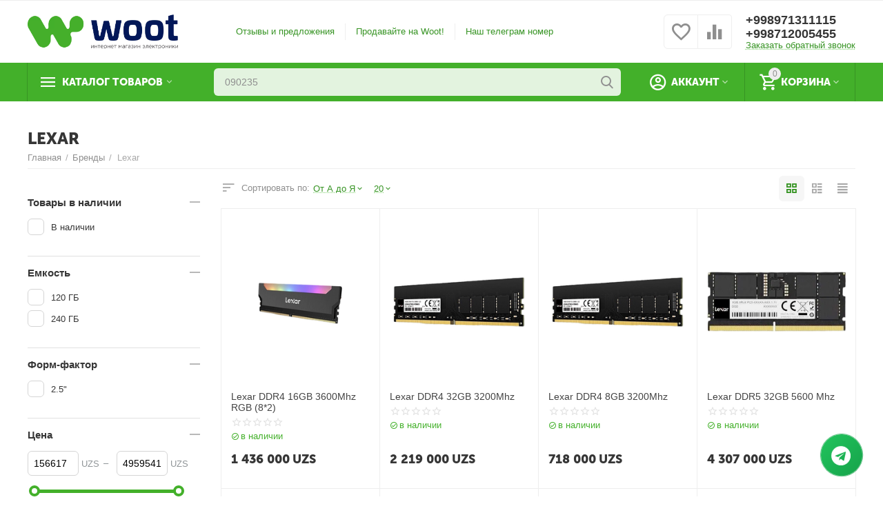

--- FILE ---
content_type: text/html; charset=utf-8
request_url: https://www.woot.uz/lexar-ru/
body_size: 35500
content:

<!DOCTYPE html>
<html 

    lang="ru"
    dir="ltr"
    class=""
>
<head>
<title>Продукции Lexar в Ташкенте</title>

<base href="https://www.woot.uz/" />
<meta http-equiv="Content-Type" content="text/html; charset=utf-8" data-ca-mode="" />
<meta name="viewport" content="width=device-width, initial-scale=1.0, maximum-scale=1.0, user-scalable=0" />
<meta name="description" content="Купить Продукции Lexar в Ташкенте по низкой цене" />


    <meta name="keywords" content="купить продукции lexar, lexar купить с доставкой, купить продукции lexar в Ташкенте" />


<meta name="format-detection" content="telephone=no">

<link rel="canonical" href="https://www.woot.uz/lexar-ru/" /><link rel="next" href="https://www.woot.uz/lexar-ru/?page=2" />
<meta property="og:type" content="website" />
<meta property="og:locale" content="ru_RU" />
<meta property="og:title" content="Продукции Lexar в Ташкенте" />
<meta property="og:description" content="Купить Продукции Lexar в Ташкенте по низкой цене" />
<meta property="og:url" content="https://www.woot.uz/lexar-ru/" />
    <meta property="og:image" content="https://www.woot.uz/images/ab__webp/feature_variant/12/2c9fbbab688550180909697ae221f9da_png.webp" />





    <link href="https://www.woot.uz/images/logos/4/woot_logo_cir.png" rel="shortcut icon" type="image/png" />


<link rel="preload" crossorigin="anonymous" as="font" href="https://www.woot.uz/design/themes/abt__unitheme2/media/custom_fonts/MuseoSansBlack.woff?1768428242" type="font/woff" />
<link type="text/css" rel="stylesheet" href="https://www.woot.uz/var/cache/misc/assets/design/themes/abt__unitheme2/css/standalone.129dc65ac173afa15183b4ffa965b12d.css?1768428242" />

<!-- Inline script moved to the bottom of the page -->
<!-- Inline script moved to the bottom of the page -->

<!-- Inline script moved to the bottom of the page -->
<!-- Inline script moved to the bottom of the page -->
<noscript>
    <img height="1" width="1" style="display:none"
         src="https://www.facebook.com/tr?id=258238774360065&ev=PageView&noscript=1";
    />
</noscript>
<!-- Inline script moved to the bottom of the page -->

</head>

<body>
    <!-- Facebook Pixel Code -->
<script type="text/javascript" data-no-defer>

!function(f,b,e,v,n,t,s){if(f.fbq)return;n=f.fbq=function(){n.callMethod?
n.callMethod.apply(n,arguments):n.queue.push(arguments)};if(!f._fbq)f._fbq=n;
n.push=n;n.loaded=!0;n.version='2.0';n.queue=[];t=b.createElement(e);t.async=!0;
t.src=v;s=b.getElementsByTagName(e)[0];s.parentNode.insertBefore(t,s)}(window,
document,'script','https://connect.facebook.net/en_US/fbevents.js');

fbq('init', '58562829');
fbq('track', 'PageView');
</script>
<!-- End Facebook Pixel Code -->
<noscript>
<img height="1" width="1" style="display:none" src="https://www.facebook.com/tr?id=58562829&ev=PageView&noscript=1" />
</noscript>

        
        <div class="ty-tygh  " id="tygh_container">

        <div id="ajax_overlay" class="ty-ajax-overlay"></div>
<div id="ajax_loading_box" class="ty-ajax-loading-box"></div>

        <div class="cm-notification-container notification-container">
</div>

        <div class="ty-helper-container " id="tygh_main_container">
            
                 
                
<div class="tygh-top-panel clearfix">
    
            <div class="container-fluid  top-grid">
                                                
                                        
    
        </div>
    

</div>

<div class="tygh-header clearfix">
    
            <div class="container-fluid  header-grid  advanced-header">
                                                
                <div class="container-fluid-row">
<div class="row-fluid ">        <div class="span4 top-logo-grid " >
                    <div class="top-logo ">
                <div class="ty-logo-container">
    
            <a href="https://www.woot.uz/" title="">
        
    
<img class="ty-pict  ty-logo-container__image   cm-image" width="3070" height="704" alt="Lexar" title="Lexar" id="det_img_3735037027" src="https://www.woot.uz/images/ab__webp/logos/4/logoplus_png.webp" />


    
            </a>
    </div>

                    </div>
            </div>

    
                                        
                
        <div class="span7 top-header-menu " >
                    <ul id="text_links_167" class="ty-text-links">
                            <li class="ty-text-links__item ty-level-0 ty-site-feedback">
                    <a class="ty-text-links__a"
                                                    href="/otzyvy-i-predlozheniya"
                                                                    >
                        Отзывы и предложения 
                    </a>
                                    </li>
                            <li class="ty-text-links__item ty-level-0">
                    <a class="ty-text-links__a"
                                                    href="/stat-partnerom"
                                                                    >
                        Продавайте на Woot!
                    </a>
                                    </li>
                            <li class="ty-text-links__item ty-level-0">
                    <a class="ty-text-links__a"
                                                    href="https://t.me/wootuz_support"
                                                                            target="_blank"
                                            >
                        Наш телеграм номер
                    </a>
                                    </li>
                    </ul>
            </div>

    
                                        
                
        <div class="span5 top-phones " >
                    <div class="top-buttons-grid ">
                
        <div class="ut2-top-compared-products" id="abt__ut2_compared_products">
        <a class="cm-tooltip ty-compare__a " href="https://www.woot.uz/compare/" rel="nofollow" title="Просмотреть Список сравнения"><i class="ut2-icon-baseline-equalizer"></i></a>
        <!--abt__ut2_compared_products--></div>

        <div class="ut2-top-wishlist-count" id="abt__ut2_wishlist_count">
        <a class="cm-tooltip ty-wishlist__a " href="https://www.woot.uz/wishlist/" rel="nofollow" title="Просмотреть список отложенных товаров"><i class="ut2-icon-baseline-favorite-border"></i></a>
        <!--abt__ut2_wishlist_count--></div>

                    </div><div class="top-phones-grid ">
                <div class="ty-wysiwyg-content"  data-ca-live-editor-object-id="0" data-ca-live-editor-object-type=""><div class="ut2-pn">
	<div class="ut2-pn__items">
		<a href="tel:+998971311115">+998971311115</a>
		<a href="tel:+998712005455">+998712005455</a>
	</div>
	<div class="ut2-pn__link">
		    



    
    
    <a id="opener_call_request_169"
        class="cm-dialog-opener cm-dialog-auto-size "
         href="#"        data-ca-target-id="content_call_request_169"
                data-ca-dialog-title="Заказать обратный звонок"        
        rel="nofollow"
    >
                <bdi >Заказать обратный звонок</bdi>
            </a>


<div class="hidden" id="content_call_request_169" title="Заказать обратный звонок">
        <div id="call_request_169">

<form name="call_requests_form_main" id="form_call_request_169" action="https://www.woot.uz/" method="post" class="cm-ajax cm-ajax-full-render cm-processing-personal-data" data-ca-processing-personal-data-without-click="true" >

<input type="hidden" name="result_ids" value="call_request_169" />
<input type="hidden" name="return_url" value="index.php?dispatch=product_features.view&amp;variant_id=9401" />
<input type="hidden" name="company_id" value="" />


<div class="ty-control-group">
    <label class="ty-control-group__title" for="call_data_call_request_169_name">Ваше имя</label>
    <input id="call_data_call_request_169_name" size="50" class="ty-input-text-full" type="text" name="call_data[name]" value="" />
</div>

<div class="ty-control-group">
    <label for="call_data_call_request_169_phone" class="ty-control-group__title cm-mask-phone-label cm-required">Телефон</label>
    <input id="call_data_call_request_169_phone" class="ty-input-text-full cm-mask-phone ty-inputmask-bdi" size="50" type="text" name="call_data[phone]" value="" data-enable-custom-mask="true" />
</div>


    <div class="ty-control-group">
        <label for="call_data_call_request_169_convenient_time_from" class="ty-control-group__title">Удобное время</label>
        <bdi>
            <input id="call_data_call_request_169_convenient_time_from" class="ty-input-text cm-cr-mask-time" size="6" type="text" name="call_data[time_from]" value="" placeholder="09:00" /> -
            <input id="call_data_call_request_169_convenient_time_to" class="ty-input-text cm-cr-mask-time" size="6" type="text" name="call_data[time_to]" value="" placeholder="20:00" />
        </bdi>
    </div>


                                    <div class="captcha ty-control-group">
                <label for="recaptcha_697a17eba4361" class="cm-required cm-recaptcha ty-captcha__label">Антибот</label>
                <div id="recaptcha_697a17eba4361" class="cm-recaptcha"></div>
            </div>
            



<div class="cm-block-add-subscribe">
</div>

<div class="buttons-container">
        
 
    <button  class="ty-btn__primary ty-btn__big cm-form-dialog-closer ty-btn ty-btn" type="submit" name="dispatch[call_requests.request]" ><span><bdi>Отправить</bdi></span></button>


</div>

<input type="hidden" name="security_hash" class="cm-no-hide-input" value="322d2eddd32d3416b581c4b728cda14a" /></form>

<!--call_request_169--></div>


</div>
	</div>
</div></div>
                    </div>
            </div>
</div>
    </div>
                                        
                <div class="container-fluid-row container-fluid-row-full-width top-menu-grid">
<div class="row-fluid ">        <div class="span16 " >
                    <div class="row-fluid ">        <div class="span11 top-left-grid " >
                    <div class="row-fluid ">        <div class="span6 menu-grid " >
                    <div class="ty-dropdown-box   top-menu-grid-vetrtical">
        <div id="sw_dropdown_171" class="ty-dropdown-box__title cm-combination ">
            
                            <a href="javascript:void(0);" rel="nofollow" onclick="$('body').toggleClass('no-scroll');">Каталог товаров</a>
                        

                    </div>
        
        <div id="dropdown_171" class="cm-popup-box ty-dropdown-box__content hidden">
            

<div class="ut2-menu__inbox"><ul class="ty-menu__items cm-responsive-menu"><li class="ty-menu__item cm-menu-item-responsive first-lvl" data-subitems-count="9" data-settings-cols="4"><a class="ty-menu__item-toggle ty-menu__menu-btn visible-phone cm-responsive-menu-toggle"><i class="ut2-icon-outline-expand_more"></i></a><a href="javascript:void(0)" class="ty-menu__item-link a-first-lvl"><span class="menu-lvl-ctn "><span><bdi>Все товары</bdi></span><i class="icon-right-dir ut2-icon-outline-arrow_forward"></i></span></a><div class="ty-menu__submenu" id="topmenu_67_171_4249926417">    
        <div class="ty-menu__submenu-items cm-responsive-menu-submenu  with-icon-items clearfix" style="min-height:476px">
            <div style="min-height:476px">
                

    
    <div class="ty-menu__submenu-col"  style="width:25%">
                    <div class="second-lvl" data-elem-index="0">
                
                                <div class="ty-menu__submenu-item-header">
                    <a href="https://www.woot.uz/tovary-internet-magazinov/" class="ty-menu__submenu-link">                        <span>Товары интернет-магазинов</span>
                    </a>
                                    </div>
                                    <a class="ty-menu__item-toggle visible-phone cm-responsive-menu-toggle">
                        <i class="ut2-icon-outline-expand_more"></i>
                    </a>
                    <div class="ty-menu__submenu" >
                                                    <div class="ty-menu__submenu-list cm-responsive-menu-submenu" >
                                                                
                                                                                                        <div class="ty-menu__submenu-item">
                                        <a href="https://www.woot.uz/woot.uz/" class="ty-menu__submenu-link">
                                            <bdi>woot.uz
                                                                                            </bdi>
                                        </a>
                                    </div>
                                                                

                            </div>
                                                    
                                                                    </div>
                            </div>
                    <div class="second-lvl" data-elem-index="1">
                
                                <div class="ty-menu__submenu-item-header">
                    <a href="https://www.woot.uz/mobilniye-telefony/" class="ty-menu__submenu-link">                        <span>Смартфоны, телефоны, планшеты и гаджеты</span>
                    </a>
                                    </div>
                                    <a class="ty-menu__item-toggle visible-phone cm-responsive-menu-toggle">
                        <i class="ut2-icon-outline-expand_more"></i>
                    </a>
                    <div class="ty-menu__submenu" >
                                                    <div class="ty-menu__submenu-list cm-responsive-menu-submenu" >
                                                                
                                                                                                        <div class="ty-menu__submenu-item">
                                        <a href="https://www.woot.uz/telefony/" class="ty-menu__submenu-link">
                                            <bdi>Смартфон
                                                                                            </bdi>
                                        </a>
                                    </div>
                                                                                                        <div class="ty-menu__submenu-item">
                                        <a href="https://www.woot.uz/zaryadnye-ustroystva/" class="ty-menu__submenu-link">
                                            <bdi>Зарядные устройства
                                                                                            </bdi>
                                        </a>
                                    </div>
                                                                                                        <div class="ty-menu__submenu-item">
                                        <a href="https://www.woot.uz/diktofony/" class="ty-menu__submenu-link">
                                            <bdi>Диктофоны
                                                                                            </bdi>
                                        </a>
                                    </div>
                                                                                                        <div class="ty-menu__submenu-item">
                                        <a href="https://www.woot.uz/planshety-ru-2/" class="ty-menu__submenu-link">
                                            <bdi>Планшеты
                                                                                            </bdi>
                                        </a>
                                    </div>
                                                                                                        <div class="ty-menu__submenu-item">
                                        <a href="https://www.woot.uz/gadzhety/" class="ty-menu__submenu-link">
                                            <bdi>Гаджеты
                                                                                            </bdi>
                                        </a>
                                    </div>
                                                                

                            </div>
                                                    
                                                                    </div>
                            </div>
                    <div class="second-lvl" data-elem-index="2">
                
                                <div class="ty-menu__submenu-item-header">
                    <a href="https://www.woot.uz/setevoye-oborudovaniye/" class="ty-menu__submenu-link">                        <span>Сетевое оборудование</span>
                    </a>
                                    </div>
                                    <a class="ty-menu__item-toggle visible-phone cm-responsive-menu-toggle">
                        <i class="ut2-icon-outline-expand_more"></i>
                    </a>
                    <div class="ty-menu__submenu" >
                                                    <div class="ty-menu__submenu-list hiddenCol cm-responsive-menu-submenu" style="height: 105px;">
                                                                
                                                                                                        <div class="ty-menu__submenu-item">
                                        <a href="https://www.woot.uz/modem-i-routery/" class="ty-menu__submenu-link">
                                            <bdi>Модем и Роутеры
                                                                                            </bdi>
                                        </a>
                                    </div>
                                                                                                        <div class="ty-menu__submenu-item">
                                        <a href="https://www.woot.uz/usiliteli-signala/" class="ty-menu__submenu-link">
                                            <bdi>Усилители сигнала
                                                                                            </bdi>
                                        </a>
                                    </div>
                                                                                                        <div class="ty-menu__submenu-item">
                                        <a href="https://www.woot.uz/wi-fi-adaptery/" class="ty-menu__submenu-link">
                                            <bdi>Адаптеры
                                                                                            </bdi>
                                        </a>
                                    </div>
                                                                                                        <div class="ty-menu__submenu-item">
                                        <a href="https://www.woot.uz/tochki-dostupa/" class="ty-menu__submenu-link">
                                            <bdi>Точки доступа
                                                                                            </bdi>
                                        </a>
                                    </div>
                                                                                                        <div class="ty-menu__submenu-item">
                                        <a href="https://www.woot.uz/wi-fi-sistemy/" class="ty-menu__submenu-link">
                                            <bdi>Wi-Fi системы
                                                                                            </bdi>
                                        </a>
                                    </div>
                                                                                                        <div class="ty-menu__submenu-item">
                                        <a href="https://www.woot.uz/kommutatory/" class="ty-menu__submenu-link">
                                            <bdi>Коммутаторы
                                                                                            </bdi>
                                        </a>
                                    </div>
                                                                                                        <div class="ty-menu__submenu-item">
                                        <a href="https://www.woot.uz/marshrutizator/" class="ty-menu__submenu-link">
                                            <bdi>Маршрутизаторы
                                                                                            </bdi>
                                        </a>
                                    </div>
                                                                                                        <div class="ty-menu__submenu-item">
                                        <a href="https://www.woot.uz/setevye-nakopiteli/" class="ty-menu__submenu-link">
                                            <bdi>Сетевые накопители
                                                                                            </bdi>
                                        </a>
                                    </div>
                                                                                                        <div class="ty-menu__submenu-item">
                                        <a href="https://www.woot.uz/mediakonvertery-i-moduli/" class="ty-menu__submenu-link">
                                            <bdi>Медиаконвертеры и модули
                                                                                            </bdi>
                                        </a>
                                    </div>
                                                                                                        <div class="ty-menu__submenu-item">
                                        <a href="https://www.woot.uz/komplektuyuschie-k-setevomu-oborudovaniyu/" class="ty-menu__submenu-link">
                                            <bdi>Комплектующие к сетевому оборудованию
                                                                                            </bdi>
                                        </a>
                                    </div>
                                                                

                            </div>
                                                    
                                                                            <a href="javascript:void(0);" onMouseOver="$(this).prev().addClass('view');$(this).addClass('hidden');" class="ut2-more"><span>Еще</span></a>
                                            </div>
                            </div>
            </div>
    
    <div class="ty-menu__submenu-col"  style="width:25%">
                    <div class="second-lvl" data-elem-index="3">
                
                                <div class="ty-menu__submenu-item-header">
                    <a href="https://www.woot.uz/monitory/" class="ty-menu__submenu-link">                        <span>Мониторы</span>
                    </a>
                                    </div>
                                    <a class="ty-menu__item-toggle visible-phone cm-responsive-menu-toggle">
                        <i class="ut2-icon-outline-expand_more"></i>
                    </a>
                    <div class="ty-menu__submenu" >
                                                    <div class="ty-menu__submenu-list cm-responsive-menu-submenu" >
                                                                
                                                                                                        <div class="ty-menu__submenu-item">
                                        <a href="https://www.woot.uz/monitory-po-brendu/" class="ty-menu__submenu-link">
                                            <bdi>Мониторы по бренду
                                                                                            </bdi>
                                        </a>
                                    </div>
                                                                                                        <div class="ty-menu__submenu-item">
                                        <a href="https://www.woot.uz/interaktivnaya-samrt-doska/" class="ty-menu__submenu-link">
                                            <bdi>интерактивная самрт доска
                                                                                            </bdi>
                                        </a>
                                    </div>
                                                                

                            </div>
                                                    
                                                                    </div>
                            </div>
                    <div class="second-lvl" data-elem-index="4">
                
                                <div class="ty-menu__submenu-item-header">
                    <a href="https://www.woot.uz/kompyuternaya-tehnika/" class="ty-menu__submenu-link">                        <span>Компьютерная техника</span>
                    </a>
                                    </div>
                                    <a class="ty-menu__item-toggle visible-phone cm-responsive-menu-toggle">
                        <i class="ut2-icon-outline-expand_more"></i>
                    </a>
                    <div class="ty-menu__submenu" >
                                                    <div class="ty-menu__submenu-list hiddenCol cm-responsive-menu-submenu" style="height: 105px;">
                                                                
                                                                                                        <div class="ty-menu__submenu-item">
                                        <a href="https://www.woot.uz/nakopiteli/" class="ty-menu__submenu-link">
                                            <bdi>Накопители
                                                                                            </bdi>
                                        </a>
                                    </div>
                                                                                                        <div class="ty-menu__submenu-item">
                                        <a href="https://www.woot.uz/komplektuyuschie/" class="ty-menu__submenu-link">
                                            <bdi>Комплектующие
                                                                                            </bdi>
                                        </a>
                                    </div>
                                                                                                        <div class="ty-menu__submenu-item">
                                        <a href="https://www.woot.uz/veb-kamery/" class="ty-menu__submenu-link">
                                            <bdi>Веб-камеры
                                                                                            </bdi>
                                        </a>
                                    </div>
                                                                                                        <div class="ty-menu__submenu-item">
                                        <a href="https://www.woot.uz/naushniki-ru-2/" class="ty-menu__submenu-link">
                                            <bdi>Наушники
                                                                                            </bdi>
                                        </a>
                                    </div>
                                                                                                        <div class="ty-menu__submenu-item">
                                        <a href="https://www.woot.uz/portativnaya-akustika-ru-2/" class="ty-menu__submenu-link">
                                            <bdi>Портативная акустика
                                                                                            </bdi>
                                        </a>
                                    </div>
                                                                                                        <div class="ty-menu__submenu-item">
                                        <a href="https://www.woot.uz/istochnikniki-bespereboynogo-pitaniya/" class="ty-menu__submenu-link">
                                            <bdi>Источникники бесперебойного питания
                                                                                            </bdi>
                                        </a>
                                    </div>
                                                                                                        <div class="ty-menu__submenu-item">
                                        <a href="https://www.woot.uz/kompyuternaya-akustika/" class="ty-menu__submenu-link">
                                            <bdi>Компьютерная акустика
                                                                                            </bdi>
                                        </a>
                                    </div>
                                                                                                        <div class="ty-menu__submenu-item">
                                        <a href="https://www.woot.uz/mikrofony/" class="ty-menu__submenu-link">
                                            <bdi>Микрофоны 
                                                                                            </bdi>
                                        </a>
                                    </div>
                                                                                                        <div class="ty-menu__submenu-item">
                                        <a href="https://www.woot.uz/apc-kompyuternaya-tehnika/" class="ty-menu__submenu-link">
                                            <bdi>APC  Комьпютерная техника
                                                                                            </bdi>
                                        </a>
                                    </div>
                                                                                                        <div class="ty-menu__submenu-item">
                                        <a href="https://www.woot.uz/sistemnye-bloki/" class="ty-menu__submenu-link">
                                            <bdi>Системные блоки
                                                                                            </bdi>
                                        </a>
                                    </div>
                                                                

                            </div>
                                                    
                                                                            <a href="javascript:void(0);" onMouseOver="$(this).prev().addClass('view');$(this).addClass('hidden');" class="ut2-more"><span>Еще</span></a>
                                            </div>
                            </div>
            </div>
    
    <div class="ty-menu__submenu-col"  style="width:25%">
                    <div class="second-lvl" data-elem-index="5">
                
                                <div class="ty-menu__submenu-item-header">
                    <a href="https://www.woot.uz/noutbuki-i-aksessuari/" class="ty-menu__submenu-link">                        <span>Ноутбуки, моноблоки, аксессуары</span>
                    </a>
                                    </div>
                                    <a class="ty-menu__item-toggle visible-phone cm-responsive-menu-toggle">
                        <i class="ut2-icon-outline-expand_more"></i>
                    </a>
                    <div class="ty-menu__submenu" >
                                                    <div class="ty-menu__submenu-list cm-responsive-menu-submenu" >
                                                                
                                                                                                        <div class="ty-menu__submenu-item">
                                        <a href="https://www.woot.uz/noutbuki-ru/" class="ty-menu__submenu-link">
                                            <bdi>Ноутбуки
                                                                                            </bdi>
                                        </a>
                                    </div>
                                                                                                        <div class="ty-menu__submenu-item">
                                        <a href="https://www.woot.uz/aksessuary-k-noutbukam/" class="ty-menu__submenu-link">
                                            <bdi>Аксессуары к ноутбукам  
                                                                                            </bdi>
                                        </a>
                                    </div>
                                                                                                        <div class="ty-menu__submenu-item">
                                        <a href="https://www.woot.uz/kabeli/" class="ty-menu__submenu-link">
                                            <bdi>Кабели
                                                                                            </bdi>
                                        </a>
                                    </div>
                                                                                                        <div class="ty-menu__submenu-item">
                                        <a href="https://www.woot.uz/monoblok/" class="ty-menu__submenu-link">
                                            <bdi>моноблок
                                                                                            </bdi>
                                        </a>
                                    </div>
                                                                

                            </div>
                                                    
                                                                    </div>
                            </div>
                    <div class="second-lvl" data-elem-index="6">
                
                                <div class="ty-menu__submenu-item-header">
                    <a href="https://www.woot.uz/orgtexnika/" class="ty-menu__submenu-link">                        <span>Оргтехника</span>
                    </a>
                                    </div>
                                    <a class="ty-menu__item-toggle visible-phone cm-responsive-menu-toggle">
                        <i class="ut2-icon-outline-expand_more"></i>
                    </a>
                    <div class="ty-menu__submenu" >
                                                    <div class="ty-menu__submenu-list hiddenCol cm-responsive-menu-submenu" style="height: 105px;">
                                                                
                                                                                                        <div class="ty-menu__submenu-item">
                                        <a href="https://www.woot.uz/printery-ru/" class="ty-menu__submenu-link">
                                            <bdi>Принтеры
                                                                                            </bdi>
                                        </a>
                                    </div>
                                                                                                        <div class="ty-menu__submenu-item">
                                        <a href="https://www.woot.uz/mfu-ru/" class="ty-menu__submenu-link">
                                            <bdi>МФУ
                                                                                            </bdi>
                                        </a>
                                    </div>
                                                                                                        <div class="ty-menu__submenu-item">
                                        <a href="https://www.woot.uz/skanery/" class="ty-menu__submenu-link">
                                            <bdi>Сканеры
                                                                                            </bdi>
                                        </a>
                                    </div>
                                                                                                        <div class="ty-menu__submenu-item">
                                        <a href="https://www.woot.uz/kartridzhi-dlya-orgtehniki/" class="ty-menu__submenu-link">
                                            <bdi>Картриджи для оргтехники
                                                                                            </bdi>
                                        </a>
                                    </div>
                                                                                                        <div class="ty-menu__submenu-item">
                                        <a href="https://www.woot.uz/chernila-tonery-fotobarabany-dlya-orgtehniki/" class="ty-menu__submenu-link">
                                            <bdi>Чернила, тонеры, фотобарабаны и комплектующие для оргтехники
                                                                                            </bdi>
                                        </a>
                                    </div>
                                                                                                        <div class="ty-menu__submenu-item">
                                        <a href="https://www.woot.uz/unichtozhiteli-bumag/" class="ty-menu__submenu-link">
                                            <bdi>Уничтожители бумаг
                                                                                            </bdi>
                                        </a>
                                    </div>
                                                                

                            </div>
                                                    
                                                                            <a href="javascript:void(0);" onMouseOver="$(this).prev().addClass('view');$(this).addClass('hidden');" class="ut2-more"><span>Еще</span></a>
                                            </div>
                            </div>
            </div>
    
    <div class="ty-menu__submenu-col"  style="width:25%">
                    <div class="second-lvl" data-elem-index="7">
                
                                <div class="ty-menu__submenu-item-header">
                    <a href="https://www.woot.uz/dlya-doma-i-ofisa/" class="ty-menu__submenu-link">                        <span>Для дома и офиса</span>
                    </a>
                                    </div>
                                    <a class="ty-menu__item-toggle visible-phone cm-responsive-menu-toggle">
                        <i class="ut2-icon-outline-expand_more"></i>
                    </a>
                    <div class="ty-menu__submenu" >
                                                    <div class="ty-menu__submenu-list hiddenCol cm-responsive-menu-submenu" style="height: 105px;">
                                                                
                                                                                                        <div class="ty-menu__submenu-item">
                                        <a href="https://www.woot.uz/videokamery/" class="ty-menu__submenu-link">
                                            <bdi>Видеокамеры и видеорегистраторы
                                                                                            </bdi>
                                        </a>
                                    </div>
                                                                                                        <div class="ty-menu__submenu-item">
                                        <a href="https://www.woot.uz/muzykalnye-centry/" class="ty-menu__submenu-link">
                                            <bdi>Музыкальные центры
                                                                                            </bdi>
                                        </a>
                                    </div>
                                                                                                        <div class="ty-menu__submenu-item">
                                        <a href="https://www.woot.uz/holodilniki/" class="ty-menu__submenu-link">
                                            <bdi>Холодильники и Морозильники
                                                                                            </bdi>
                                        </a>
                                    </div>
                                                                                                        <div class="ty-menu__submenu-item">
                                        <a href="https://www.woot.uz/foto-i-video-kamery/" class="ty-menu__submenu-link">
                                            <bdi>Фотоаппараты
                                                                                            </bdi>
                                        </a>
                                    </div>
                                                                                                        <div class="ty-menu__submenu-item">
                                        <a href="https://www.woot.uz/feny-i-fen-schetki/" class="ty-menu__submenu-link">
                                            <bdi>Фены и фен-щётки
                                                                                            </bdi>
                                        </a>
                                    </div>
                                                                                                        <div class="ty-menu__submenu-item">
                                        <a href="https://www.woot.uz/skutery-i-giroskutery/" class="ty-menu__submenu-link">
                                            <bdi>Скутеры и гироскутеры
                                                                                            </bdi>
                                        </a>
                                    </div>
                                                                                                        <div class="ty-menu__submenu-item">
                                        <a href="https://www.woot.uz/utyugi/" class="ty-menu__submenu-link">
                                            <bdi>Утюги
                                                                                            </bdi>
                                        </a>
                                    </div>
                                                                                                        <div class="ty-menu__submenu-item">
                                        <a href="https://www.woot.uz/mashinki-dlya-strizhki-volos-i-trimmery-ru/" class="ty-menu__submenu-link">
                                            <bdi>Машинки для стрижки волос и триммеры
                                                                                            </bdi>
                                        </a>
                                    </div>
                                                                                                        <div class="ty-menu__submenu-item">
                                        <a href="https://www.woot.uz/elektrobritvy-muzhskie-ru/" class="ty-menu__submenu-link">
                                            <bdi>Электробритвы мужские
                                                                                            </bdi>
                                        </a>
                                    </div>
                                                                                                        <div class="ty-menu__submenu-item">
                                        <a href="https://www.woot.uz/radiotelefony/" class="ty-menu__submenu-link">
                                            <bdi>Радиотелефоны 
                                                                                            </bdi>
                                        </a>
                                    </div>
                                                                

                            </div>
                                                    
                                                                            <a href="javascript:void(0);" onMouseOver="$(this).prev().addClass('view');$(this).addClass('hidden');" class="ut2-more"><span>Еще</span></a>
                                            </div>
                            </div>
                    <div class="second-lvl" data-elem-index="8">
                
                                <div class="ty-menu__submenu-item-header">
                    <a href="https://www.woot.uz/televizory-audio-i-video/" class="ty-menu__submenu-link">                        <span>Телевизоры, Аудио и Видео</span>
                    </a>
                                    </div>
                                    <a class="ty-menu__item-toggle visible-phone cm-responsive-menu-toggle">
                        <i class="ut2-icon-outline-expand_more"></i>
                    </a>
                    <div class="ty-menu__submenu" >
                                                    <div class="ty-menu__submenu-list cm-responsive-menu-submenu" >
                                                                
                                                                                                        <div class="ty-menu__submenu-item">
                                        <a href="https://www.woot.uz/televizory-po-brendu/" class="ty-menu__submenu-link">
                                            <bdi>Телевизоры по бренду
                                                                                            </bdi>
                                        </a>
                                    </div>
                                                                                                        <div class="ty-menu__submenu-item">
                                        <a href="https://www.woot.uz/proektor/" class="ty-menu__submenu-link">
                                            <bdi>Проектор по бренду
                                                                                            </bdi>
                                        </a>
                                    </div>
                                                                                                        <div class="ty-menu__submenu-item">
                                        <a href="https://www.woot.uz/audiotehnika/" class="ty-menu__submenu-link">
                                            <bdi>аудиотехника
                                                                                            </bdi>
                                        </a>
                                    </div>
                                                                

                            </div>
                                                    
                                                                    </div>
                            </div>
            </div>


<!-- Inline script moved to the bottom of the page -->
            </div>
        </div>
    

</div></li><li class="ty-menu__item cm-menu-item-responsive first-lvl" data-subitems-count="5" data-settings-cols="4"><a class="ty-menu__item-toggle ty-menu__menu-btn visible-phone cm-responsive-menu-toggle"><i class="ut2-icon-outline-expand_more"></i></a><a href="mobilniye-telefony/" class="ty-menu__item-link a-first-lvl"><span class="menu-lvl-ctn exp-wrap">
    
<img class="ty-pict  ut2-mwi-icon   cm-image" alt="" title="" width="512" height="512" src="https://www.woot.uz/images/ab__webp/abt__ut2/menu-with-icon/5/048-smartphone_png.webp" />

<span><bdi>Смартфоны,Планшеты и гаджеты</bdi><br><span class="exp-mwi-text">Samsung, Xiaomi, Iphone</span></span><i class="icon-right-dir ut2-icon-outline-arrow_forward"></i></span></a><div class="ty-menu__submenu" id="topmenu_67_171_1538609410">    
        <div class="ty-menu__submenu-items cm-responsive-menu-submenu  with-icon-items clearfix" style="min-height:476px">
            <div style="min-height:476px">
                

    
    <div class="ty-menu__submenu-col"  style="width:25%">
                    <div class="second-lvl" data-elem-index="0">
                
                                <div class="ty-menu__submenu-item-header">
                    <a href="https://www.woot.uz/telefony/" class="ty-menu__submenu-link">                        <span>Смартфон</span>
                    </a>
                                    </div>
                                    <a class="ty-menu__item-toggle visible-phone cm-responsive-menu-toggle">
                        <i class="ut2-icon-outline-expand_more"></i>
                    </a>
                    <div class="ty-menu__submenu" >
                                                    <div class="ty-menu__submenu-list hiddenCol cm-responsive-menu-submenu" style="height: 105px;">
                                                                
                                                                                                        <div class="ty-menu__submenu-item">
                                        <a href="https://www.woot.uz/samsung-ru-2/" class="ty-menu__submenu-link">
                                            <bdi>Samsung
                                                                                            </bdi>
                                        </a>
                                    </div>
                                                                                                        <div class="ty-menu__submenu-item">
                                        <a href="https://www.woot.uz/iphone-ru/" class="ty-menu__submenu-link">
                                            <bdi>Iphone
                                                                                            </bdi>
                                        </a>
                                    </div>
                                                                                                        <div class="ty-menu__submenu-item">
                                        <a href="https://www.woot.uz/xiaomi-ru-23/" class="ty-menu__submenu-link">
                                            <bdi>Xiaomi
                                                                                            </bdi>
                                        </a>
                                    </div>
                                                                                                        <div class="ty-menu__submenu-item">
                                        <a href="https://www.woot.uz/honor/" class="ty-menu__submenu-link">
                                            <bdi>Honor
                                                                                            </bdi>
                                        </a>
                                    </div>
                                                                                                        <div class="ty-menu__submenu-item">
                                        <a href="https://www.woot.uz/tecno/" class="ty-menu__submenu-link">
                                            <bdi>Tecno
                                                                                            </bdi>
                                        </a>
                                    </div>
                                                                                                        <div class="ty-menu__submenu-item">
                                        <a href="https://www.woot.uz/huawei/" class="ty-menu__submenu-link">
                                            <bdi>Huawei
                                                                                            </bdi>
                                        </a>
                                    </div>
                                                                                                        <div class="ty-menu__submenu-item">
                                        <a href="https://www.woot.uz/realme-ru-3/" class="ty-menu__submenu-link">
                                            <bdi>Realme
                                                                                            </bdi>
                                        </a>
                                    </div>
                                                                

                            </div>
                                                    
                                                                            <a href="javascript:void(0);" onMouseOver="$(this).prev().addClass('view');$(this).addClass('hidden');" class="ut2-more"><span>Еще</span></a>
                                            </div>
                            </div>
                    <div class="second-lvl" data-elem-index="1">
                
                                <div class="ty-menu__submenu-item-header">
                    <a href="https://www.woot.uz/zaryadnye-ustroystva/" class="ty-menu__submenu-link">                        <span>Зарядные устройства</span>
                    </a>
                                    </div>
                                    <a class="ty-menu__item-toggle visible-phone cm-responsive-menu-toggle">
                        <i class="ut2-icon-outline-expand_more"></i>
                    </a>
                    <div class="ty-menu__submenu" >
                                                    <div class="ty-menu__submenu-list cm-responsive-menu-submenu" >
                                                                
                                                                                                        <div class="ty-menu__submenu-item">
                                        <a href="https://www.woot.uz/avtomobilnye-zu/" class="ty-menu__submenu-link">
                                            <bdi>Автомобильные ЗУ
                                                                                            </bdi>
                                        </a>
                                    </div>
                                                                                                        <div class="ty-menu__submenu-item">
                                        <a href="https://www.woot.uz/besprovodnye-zu/" class="ty-menu__submenu-link">
                                            <bdi>Беспроводные ЗУ
                                                                                            </bdi>
                                        </a>
                                    </div>
                                                                                                        <div class="ty-menu__submenu-item">
                                        <a href="https://www.woot.uz/setevye-zu/" class="ty-menu__submenu-link">
                                            <bdi>Сетевые ЗУ
                                                                                            </bdi>
                                        </a>
                                    </div>
                                                                

                            </div>
                                                    
                                                                    </div>
                            </div>
            </div>
    
    <div class="ty-menu__submenu-col"  style="width:25%">
                    <div class="second-lvl" data-elem-index="2">
                
                                <div class="ty-menu__submenu-item-header">
                    <a href="https://www.woot.uz/diktofony/" class="ty-menu__submenu-link">                        <span>Диктофоны</span>
                    </a>
                                    </div>
                                    <a class="ty-menu__item-toggle visible-phone cm-responsive-menu-toggle">
                        <i class="ut2-icon-outline-expand_more"></i>
                    </a>
                    <div class="ty-menu__submenu" >
                                                    <div class="ty-menu__submenu-list cm-responsive-menu-submenu" >
                                                                
                                                                                                        <div class="ty-menu__submenu-item">
                                        <a href="https://www.woot.uz/sony-ru-4/" class="ty-menu__submenu-link">
                                            <bdi>Sony
                                                                                            </bdi>
                                        </a>
                                    </div>
                                                                

                            </div>
                                                    
                                                                    </div>
                            </div>
            </div>
    
    <div class="ty-menu__submenu-col"  style="width:25%">
                    <div class="second-lvl" data-elem-index="3">
                
                                <div class="ty-menu__submenu-item-header">
                    <a href="https://www.woot.uz/planshety-ru-2/" class="ty-menu__submenu-link">                        <span>Планшеты</span>
                    </a>
                                    </div>
                                    <a class="ty-menu__item-toggle visible-phone cm-responsive-menu-toggle">
                        <i class="ut2-icon-outline-expand_more"></i>
                    </a>
                    <div class="ty-menu__submenu" >
                                                    <div class="ty-menu__submenu-list hiddenCol cm-responsive-menu-submenu" style="height: 105px;">
                                                                
                                                                                                        <div class="ty-menu__submenu-item">
                                        <a href="https://www.woot.uz/samsung-ru-3/" class="ty-menu__submenu-link">
                                            <bdi>Samsung
                                                                                            </bdi>
                                        </a>
                                    </div>
                                                                                                        <div class="ty-menu__submenu-item">
                                        <a href="https://www.woot.uz/ipad/" class="ty-menu__submenu-link">
                                            <bdi>I pad
                                                                                            </bdi>
                                        </a>
                                    </div>
                                                                                                        <div class="ty-menu__submenu-item">
                                        <a href="https://www.woot.uz/mi-pad/" class="ty-menu__submenu-link">
                                            <bdi>Mi pad
                                                                                            </bdi>
                                        </a>
                                    </div>
                                                                                                        <div class="ty-menu__submenu-item">
                                        <a href="https://www.woot.uz/teclast-ru/" class="ty-menu__submenu-link">
                                            <bdi>Teclast
                                                                                            </bdi>
                                        </a>
                                    </div>
                                                                                                        <div class="ty-menu__submenu-item">
                                        <a href="https://www.woot.uz/honor-ru/" class="ty-menu__submenu-link">
                                            <bdi>Honor
                                                                                            </bdi>
                                        </a>
                                    </div>
                                                                                                        <div class="ty-menu__submenu-item">
                                        <a href="https://www.woot.uz/huawei-pad/" class="ty-menu__submenu-link">
                                            <bdi>Huawei Pad
                                                                                            </bdi>
                                        </a>
                                    </div>
                                                                                                        <div class="ty-menu__submenu-item">
                                        <a href="https://www.woot.uz/blackview-ru/" class="ty-menu__submenu-link">
                                            <bdi>Blackview
                                                                                            </bdi>
                                        </a>
                                    </div>
                                                                                                        <div class="ty-menu__submenu-item">
                                        <a href="https://www.woot.uz/graficheskiy-planshet/" class="ty-menu__submenu-link">
                                            <bdi>Графический планшет
                                                                                            </bdi>
                                        </a>
                                    </div>
                                                                

                            </div>
                                                    
                                                                            <a href="javascript:void(0);" onMouseOver="$(this).prev().addClass('view');$(this).addClass('hidden');" class="ut2-more"><span>Еще</span></a>
                                            </div>
                            </div>
            </div>
    
    <div class="ty-menu__submenu-col"  style="width:25%">
                    <div class="second-lvl" data-elem-index="4">
                
                                <div class="ty-menu__submenu-item-header">
                    <a href="https://www.woot.uz/gadzhety/" class="ty-menu__submenu-link">                        <span>Гаджеты</span>
                    </a>
                                    </div>
                                    <a class="ty-menu__item-toggle visible-phone cm-responsive-menu-toggle">
                        <i class="ut2-icon-outline-expand_more"></i>
                    </a>
                    <div class="ty-menu__submenu" >
                                                    <div class="ty-menu__submenu-list hiddenCol cm-responsive-menu-submenu" style="height: 105px;">
                                                                
                                                                                                        <div class="ty-menu__submenu-item">
                                        <a href="https://www.woot.uz/planshetnye-klaviatury/" class="ty-menu__submenu-link">
                                            <bdi>Планшетные клавиатуры
                                                                                            </bdi>
                                        </a>
                                    </div>
                                                                                                        <div class="ty-menu__submenu-item">
                                        <a href="https://www.woot.uz/naushniki/" class="ty-menu__submenu-link">
                                            <bdi>Беспроводные наушники
                                                                                            </bdi>
                                        </a>
                                    </div>
                                                                                                        <div class="ty-menu__submenu-item">
                                        <a href="https://www.woot.uz/smart-chasy-ru/" class="ty-menu__submenu-link">
                                            <bdi>смарт часы
                                                                                            </bdi>
                                        </a>
                                    </div>
                                                                                                        <div class="ty-menu__submenu-item">
                                        <a href="https://www.woot.uz/fitnes-braslety-ru-2/" class="ty-menu__submenu-link">
                                            <bdi>Фитнес браслеты
                                                                                            </bdi>
                                        </a>
                                    </div>
                                                                                                        <div class="ty-menu__submenu-item">
                                        <a href="https://www.woot.uz/elektronnye-knigi/" class="ty-menu__submenu-link">
                                            <bdi>Электронные книги
                                                                                            </bdi>
                                        </a>
                                    </div>
                                                                                                        <div class="ty-menu__submenu-item">
                                        <a href="https://www.woot.uz/besprovodnye-naushniki-ru/" class="ty-menu__submenu-link">
                                            <bdi> Bluetooth гарнитура
                                                                                            </bdi>
                                        </a>
                                    </div>
                                                                

                            </div>
                                                    
                                                                            <a href="javascript:void(0);" onMouseOver="$(this).prev().addClass('view');$(this).addClass('hidden');" class="ut2-more"><span>Еще</span></a>
                                            </div>
                            </div>
            </div>



            </div>
        </div>
    

</div></li><li class="ty-menu__item cm-menu-item-responsive first-lvl" data-subitems-count="3" data-settings-cols="4"><a class="ty-menu__item-toggle ty-menu__menu-btn visible-phone cm-responsive-menu-toggle"><i class="ut2-icon-outline-expand_more"></i></a><a href="javascript:void(0)" class="ty-menu__item-link a-first-lvl"><span class="menu-lvl-ctn exp-wrap">
    
<img class="ty-pict  ut2-mwi-icon   cm-image" alt="" title="" width="512" height="512" src="https://www.woot.uz/images/abt__ut2/menu-with-icon/28/5123247.png" />

<span><bdi>Телевизоры, Аудио и Видео</bdi><br><span class="exp-mwi-text">Проектор, аудиотехника</span></span><i class="icon-right-dir ut2-icon-outline-arrow_forward"></i></span></a><div class="ty-menu__submenu" id="topmenu_67_171_381400492">    
        <div class="ty-menu__submenu-items cm-responsive-menu-submenu  with-icon-items clearfix" style="min-height:476px">
            <div style="min-height:476px">
                

    
    <div class="ty-menu__submenu-col"  style="width:25%">
                    <div class="second-lvl" data-elem-index="0">
                
                                <div class="ty-menu__submenu-item-header">
                    <a href="https://www.woot.uz/televizory-po-brendu/" class="ty-menu__submenu-link">                        <span>Телевизоры по бренду</span>
                    </a>
                                    </div>
                                    <a class="ty-menu__item-toggle visible-phone cm-responsive-menu-toggle">
                        <i class="ut2-icon-outline-expand_more"></i>
                    </a>
                    <div class="ty-menu__submenu" >
                                                    <div class="ty-menu__submenu-list cm-responsive-menu-submenu" >
                                                                
                                                                                                        <div class="ty-menu__submenu-item">
                                        <a href="https://www.woot.uz/xiaomi-tv/" class="ty-menu__submenu-link">
                                            <bdi>Xiaomi Tv
                                                                                            </bdi>
                                        </a>
                                    </div>
                                                                                                        <div class="ty-menu__submenu-item">
                                        <a href="https://www.woot.uz/samsung-tv/" class="ty-menu__submenu-link">
                                            <bdi>Samsung Tv
                                                                                            </bdi>
                                        </a>
                                    </div>
                                                                                                        <div class="ty-menu__submenu-item">
                                        <a href="https://www.woot.uz/mi-box/" class="ty-menu__submenu-link">
                                            <bdi>Mi Box
                                                                                            </bdi>
                                        </a>
                                    </div>
                                                                

                            </div>
                                                    
                                                                    </div>
                            </div>
            </div>
    
    <div class="ty-menu__submenu-col"  style="width:25%">
                    <div class="second-lvl" data-elem-index="1">
                
                                <div class="ty-menu__submenu-item-header">
                    <a href="https://www.woot.uz/proektor/" class="ty-menu__submenu-link">                        <span>Проектор по бренду</span>
                    </a>
                                    </div>
                                    <a class="ty-menu__item-toggle visible-phone cm-responsive-menu-toggle">
                        <i class="ut2-icon-outline-expand_more"></i>
                    </a>
                    <div class="ty-menu__submenu" >
                                                    <div class="ty-menu__submenu-list cm-responsive-menu-submenu" >
                                                                
                                                                                                        <div class="ty-menu__submenu-item">
                                        <a href="https://www.woot.uz/xiaomi-ru-3/" class="ty-menu__submenu-link">
                                            <bdi>Xiaomi
                                                                                            </bdi>
                                        </a>
                                    </div>
                                                                                                        <div class="ty-menu__submenu-item">
                                        <a href="https://www.woot.uz/epson-ru-3/" class="ty-menu__submenu-link">
                                            <bdi>Epson
                                                                                            </bdi>
                                        </a>
                                    </div>
                                                                

                            </div>
                                                    
                                                                    </div>
                            </div>
            </div>
    
    <div class="ty-menu__submenu-col"  style="width:25%">
                    <div class="second-lvl" data-elem-index="2">
                
                                <div class="ty-menu__submenu-item-header">
                    <a href="https://www.woot.uz/audiotehnika/" class="ty-menu__submenu-link">                        <span>аудиотехника</span>
                    </a>
                                    </div>
                                    <a class="ty-menu__item-toggle visible-phone cm-responsive-menu-toggle">
                        <i class="ut2-icon-outline-expand_more"></i>
                    </a>
                    <div class="ty-menu__submenu" >
                                                    <div class="ty-menu__submenu-list cm-responsive-menu-submenu" >
                                                                
                                                                                                        <div class="ty-menu__submenu-item">
                                        <a href="https://www.woot.uz/saundbar-ru/" class="ty-menu__submenu-link">
                                            <bdi>Саундбар
                                                                                            </bdi>
                                        </a>
                                    </div>
                                                                                                        <div class="ty-menu__submenu-item">
                                        <a href="https://www.woot.uz/kolonku/" class="ty-menu__submenu-link">
                                            <bdi>Беспроводная акустика
                                                                                            </bdi>
                                        </a>
                                    </div>
                                                                

                            </div>
                                                    
                                                                    </div>
                            </div>
            </div>



            </div>
        </div>
    

</div></li><li class="ty-menu__item cm-menu-item-responsive first-lvl" data-subitems-count="2" data-settings-cols="4"><a class="ty-menu__item-toggle ty-menu__menu-btn visible-phone cm-responsive-menu-toggle"><i class="ut2-icon-outline-expand_more"></i></a><a href="monitory/" class="ty-menu__item-link a-first-lvl"><span class="menu-lvl-ctn exp-wrap">
    
<img class="ty-pict  ut2-mwi-icon   cm-image" alt="" title="" width="512" height="512" src="https://www.woot.uz/images/ab__webp/abt__ut2/menu-with-icon/1/023-curved_monitor_png.webp" />

<span><bdi>Мониторы</bdi><span class="m-label" style="color: #ffffff; background-color: #ff0000; border: 1px solid #ff0000;">sale</span><br><span class="exp-mwi-text">Доп. мониторы к ноутбукам</span></span><i class="icon-right-dir ut2-icon-outline-arrow_forward"></i></span></a><div class="ty-menu__submenu" id="topmenu_67_171_2306572010">    
        <div class="ty-menu__submenu-items cm-responsive-menu-submenu  with-icon-items clearfix" style="min-height:476px">
            <div style="min-height:476px">
                

    
    <div class="ty-menu__submenu-col"  style="width:25%">
                    <div class="second-lvl" data-elem-index="0">
                
                                <div class="ty-menu__submenu-item-header">
                    <a href="https://www.woot.uz/monitory-po-brendu/" class="ty-menu__submenu-link">                        <span>Мониторы по бренду</span>
                    </a>
                                    </div>
                                    <a class="ty-menu__item-toggle visible-phone cm-responsive-menu-toggle">
                        <i class="ut2-icon-outline-expand_more"></i>
                    </a>
                    <div class="ty-menu__submenu" >
                                                    <div class="ty-menu__submenu-list hiddenCol cm-responsive-menu-submenu" style="height: 105px;">
                                                                
                                                                                                        <div class="ty-menu__submenu-item">
                                        <a href="https://www.woot.uz/samsung-ru/" class="ty-menu__submenu-link">
                                            <bdi>Samsung
                                                                                            </bdi>
                                        </a>
                                    </div>
                                                                                                        <div class="ty-menu__submenu-item">
                                        <a href="https://www.woot.uz/hp-ru-7/" class="ty-menu__submenu-link">
                                            <bdi>Hp
                                                                                            </bdi>
                                        </a>
                                    </div>
                                                                                                        <div class="ty-menu__submenu-item">
                                        <a href="https://www.woot.uz/acer-ru-3/" class="ty-menu__submenu-link">
                                            <bdi>Acer
                                                                                            </bdi>
                                        </a>
                                    </div>
                                                                                                        <div class="ty-menu__submenu-item">
                                        <a href="https://www.woot.uz/philips-ru-4/" class="ty-menu__submenu-link">
                                            <bdi>Philips
                                                                                            </bdi>
                                        </a>
                                    </div>
                                                                                                        <div class="ty-menu__submenu-item">
                                        <a href="https://www.woot.uz/lenovo-ru-3/" class="ty-menu__submenu-link">
                                            <bdi>Lenovo
                                                                                            </bdi>
                                        </a>
                                    </div>
                                                                                                        <div class="ty-menu__submenu-item">
                                        <a href="https://www.woot.uz/lg/" class="ty-menu__submenu-link">
                                            <bdi>LG
                                                                                            </bdi>
                                        </a>
                                    </div>
                                                                                                        <div class="ty-menu__submenu-item">
                                        <a href="https://www.woot.uz/pixel-ru/" class="ty-menu__submenu-link">
                                            <bdi>Pixel
                                                                                            </bdi>
                                        </a>
                                    </div>
                                                                                                        <div class="ty-menu__submenu-item">
                                        <a href="https://www.woot.uz/elsa/" class="ty-menu__submenu-link">
                                            <bdi>Elsa
                                                                                            </bdi>
                                        </a>
                                    </div>
                                                                                                        <div class="ty-menu__submenu-item">
                                        <a href="https://www.woot.uz/mi/" class="ty-menu__submenu-link">
                                            <bdi>Mi
                                                                                            </bdi>
                                        </a>
                                    </div>
                                                                                                        <div class="ty-menu__submenu-item">
                                        <a href="https://www.woot.uz/redmi-ru/" class="ty-menu__submenu-link">
                                            <bdi>Redmi
                                                                                            </bdi>
                                        </a>
                                    </div>
                                                                

                            </div>
                                                    
                                                                            <a href="javascript:void(0);" onMouseOver="$(this).prev().addClass('view');$(this).addClass('hidden');" class="ut2-more"><span>Еще</span></a>
                                            </div>
                            </div>
            </div>
    
    <div class="ty-menu__submenu-col"  style="width:25%">
                    <div class="second-lvl" data-elem-index="1">
                
                                <div class="ty-menu__submenu-item-header">
                    <a href="https://www.woot.uz/interaktivnaya-samrt-doska/" class="ty-menu__submenu-link">                        <span>интерактивная самрт доска</span>
                    </a>
                                    </div>
                                    <a class="ty-menu__item-toggle visible-phone cm-responsive-menu-toggle">
                        <i class="ut2-icon-outline-expand_more"></i>
                    </a>
                    <div class="ty-menu__submenu" >
                                                    <div class="ty-menu__submenu-list cm-responsive-menu-submenu" >
                                                                
                                                                                                        <div class="ty-menu__submenu-item">
                                        <a href="https://www.woot.uz/samsung-e-board/" class="ty-menu__submenu-link">
                                            <bdi>Samsung E-board
                                                                                            </bdi>
                                        </a>
                                    </div>
                                                                                                        <div class="ty-menu__submenu-item">
                                        <a href="https://www.woot.uz/professionalnyy-displey/" class="ty-menu__submenu-link">
                                            <bdi>Профессиональный дисплей
                                                                                            </bdi>
                                        </a>
                                    </div>
                                                                

                            </div>
                                                    
                                                                    </div>
                            </div>
            </div>



            </div>
        </div>
    

</div></li><li class="ty-menu__item cm-menu-item-responsive first-lvl ty-menu-item__electronics" data-subitems-count="4" data-settings-cols="4"><a class="ty-menu__item-toggle ty-menu__menu-btn visible-phone cm-responsive-menu-toggle"><i class="ut2-icon-outline-expand_more"></i></a><a href="noutbuki-i-aksessuari/" class="ty-menu__item-link a-first-lvl"><span class="menu-lvl-ctn exp-wrap">
    
<img class="ty-pict  ut2-mwi-icon   cm-image" alt="" title="" width="512" height="512" src="https://www.woot.uz/images/ab__webp/abt__ut2/menu-with-icon/1/022-laptop_png.webp" />

<span><bdi>Ноутбуки, Моноблоки и аксессуары</bdi><span class="m-label" style="color: #ffffff; background-color: #363636; border: 1px solid #363636;">популярно</span><br><span class="exp-mwi-text">Аксессуары для компьютеров</span></span><i class="icon-right-dir ut2-icon-outline-arrow_forward"></i></span></a><div class="ty-menu__submenu" id="topmenu_67_171_2330963767">    
        <div class="ty-menu__submenu-items cm-responsive-menu-submenu  with-pic with-icon-items clearfix" style="min-height:476px">
            <div style="min-height:476px">
                

    
    <div class="ty-menu__submenu-col"  style="width:25%">
                    <div class="second-lvl" data-elem-index="0">
                
                                <div class="ty-menu__submenu-item-header">
                    <a href="https://www.woot.uz/noutbuki-ru/" class="ty-menu__submenu-link">                        <span>Ноутбуки</span>
                    </a>
                                    </div>
                                    <a class="ty-menu__item-toggle visible-phone cm-responsive-menu-toggle">
                        <i class="ut2-icon-outline-expand_more"></i>
                    </a>
                    <div class="ty-menu__submenu" >
                                                    <div class="ty-menu__submenu-list cm-responsive-menu-submenu" >
                                                                
                                                                                                        <div class="ty-menu__submenu-item">
                                        <a href="https://www.woot.uz/acer/" class="ty-menu__submenu-link">
                                            <bdi>Acer
                                                                                            </bdi>
                                        </a>
                                    </div>
                                                                                                        <div class="ty-menu__submenu-item">
                                        <a href="https://www.woot.uz/lenovo-ru-2/" class="ty-menu__submenu-link">
                                            <bdi>Lenovo
                                                                                            </bdi>
                                        </a>
                                    </div>
                                                                                                        <div class="ty-menu__submenu-item">
                                        <a href="https://www.woot.uz/hp-ru-2/" class="ty-menu__submenu-link">
                                            <bdi>HP
                                                                                            </bdi>
                                        </a>
                                    </div>
                                                                                                        <div class="ty-menu__submenu-item">
                                        <a href="https://www.woot.uz/asus-ru-2/" class="ty-menu__submenu-link">
                                            <bdi>Asus
                                                                                            </bdi>
                                        </a>
                                    </div>
                                                                

                            </div>
                                                    
                                                                    </div>
                            </div>
            </div>
    
    <div class="ty-menu__submenu-col"  style="width:25%">
                    <div class="second-lvl" data-elem-index="1">
                
                                <div class="ty-menu__submenu-item-header">
                    <a href="https://www.woot.uz/aksessuary-k-noutbukam/" class="ty-menu__submenu-link">                        <span>Аксессуары к ноутбукам  </span>
                    </a>
                                    </div>
                                    <a class="ty-menu__item-toggle visible-phone cm-responsive-menu-toggle">
                        <i class="ut2-icon-outline-expand_more"></i>
                    </a>
                    <div class="ty-menu__submenu" >
                                                    <div class="ty-menu__submenu-list cm-responsive-menu-submenu" >
                                                                
                                                                                                        <div class="ty-menu__submenu-item">
                                        <a href="https://www.woot.uz/sumki-ryukzaki-chehly/" class="ty-menu__submenu-link">
                                            <bdi>Сумки, рюкзаки, чехлы 
                                                                                            </bdi>
                                        </a>
                                    </div>
                                                                                                        <div class="ty-menu__submenu-item">
                                        <a href="https://www.woot.uz/klaviaturi-i-mishi/" class="ty-menu__submenu-link">
                                            <bdi>Клавиатуры и мыши
                                                                                            </bdi>
                                        </a>
                                    </div>
                                                                                                        <div class="ty-menu__submenu-item">
                                        <a href="https://www.woot.uz/akkumulyatory-dlya-noutbukov/" class="ty-menu__submenu-link">
                                            <bdi>Подставки и комплектующие для ноутбука
                                                                                            </bdi>
                                        </a>
                                    </div>
                                                                                                        <div class="ty-menu__submenu-item">
                                        <a href="https://www.woot.uz/kompyuternye-ochki/" class="ty-menu__submenu-link">
                                            <bdi>Компьютерные очки
                                                                                            </bdi>
                                        </a>
                                    </div>
                                                                

                            </div>
                                                    
                                                                    </div>
                            </div>
            </div>
    
    <div class="ty-menu__submenu-col"  style="width:25%">
                    <div class="second-lvl" data-elem-index="2">
                
                                <div class="ty-menu__submenu-item-header">
                    <a href="https://www.woot.uz/kabeli/" class="ty-menu__submenu-link">                        <span>Кабели</span>
                    </a>
                                    </div>
                                    <a class="ty-menu__item-toggle visible-phone cm-responsive-menu-toggle">
                        <i class="ut2-icon-outline-expand_more"></i>
                    </a>
                    <div class="ty-menu__submenu" >
                                                    <div class="ty-menu__submenu-list cm-responsive-menu-submenu" >
                                                                
                                                                                                        <div class="ty-menu__submenu-item">
                                        <a href="https://www.woot.uz/belkin-ru/" class="ty-menu__submenu-link">
                                            <bdi>Belkin
                                                                                            </bdi>
                                        </a>
                                    </div>
                                                                                                        <div class="ty-menu__submenu-item">
                                        <a href="https://www.woot.uz/2e-ru-2/" class="ty-menu__submenu-link">
                                            <bdi>2E
                                                                                            </bdi>
                                        </a>
                                    </div>
                                                                                                        <div class="ty-menu__submenu-item">
                                        <a href="https://www.woot.uz/xiaomi-ru-20/" class="ty-menu__submenu-link">
                                            <bdi>Xiaomi
                                                                                            </bdi>
                                        </a>
                                    </div>
                                                                

                            </div>
                                                    
                                                                    </div>
                            </div>
            </div>
    
    <div class="ty-menu__submenu-col"  style="width:25%">
                    <div class="second-lvl" data-elem-index="3">
                
                                <div class="ty-menu__submenu-item-header">
                    <a href="https://www.woot.uz/monoblok/" class="ty-menu__submenu-link">                        <span>моноблок</span>
                    </a>
                                    </div>
                                    <a class="ty-menu__item-toggle visible-phone cm-responsive-menu-toggle">
                        <i class="ut2-icon-outline-expand_more"></i>
                    </a>
                    <div class="ty-menu__submenu" >
                                                    <div class="ty-menu__submenu-list cm-responsive-menu-submenu" >
                                                                
                                                                                                        <div class="ty-menu__submenu-item">
                                        <a href="https://www.woot.uz/lenovo-ru-4/" class="ty-menu__submenu-link">
                                            <bdi>Lenovo
                                                                                            </bdi>
                                        </a>
                                    </div>
                                                                                                        <div class="ty-menu__submenu-item">
                                        <a href="https://www.woot.uz/hp-ru-8/" class="ty-menu__submenu-link">
                                            <bdi>Hp
                                                                                            </bdi>
                                        </a>
                                    </div>
                                                                                                        <div class="ty-menu__submenu-item">
                                        <a href="https://www.woot.uz/acer-ru-4/" class="ty-menu__submenu-link">
                                            <bdi>Acer
                                                                                            </bdi>
                                        </a>
                                    </div>
                                                                

                            </div>
                                                    
                                                                    </div>
                            </div>
            </div>

    <div class="ut2-mwi-html right_top hidden-phone"><p><img class="lazyOwl" data-class="lazyOwl" src="[data-uri]" data-src="design/themes/abt__unitheme2/media/images/abt__unitheme2/electronics-bg-menu.jpg">
</p></div>


            </div>
        </div>
    

</div></li><li class="ty-menu__item cm-menu-item-responsive first-lvl" data-subitems-count="10" data-settings-cols="4"><a class="ty-menu__item-toggle ty-menu__menu-btn visible-phone cm-responsive-menu-toggle"><i class="ut2-icon-outline-expand_more"></i></a><a href="kompyuternaya-tehnika/" class="ty-menu__item-link a-first-lvl"><span class="menu-lvl-ctn exp-wrap">
    
<img class="ty-pict  ut2-mwi-icon   cm-image" alt="" title="" width="512" height="512" src="https://www.woot.uz/images/ab__webp/abt__ut2/menu-with-icon/1/040-pc_el5n-9m_png.webp" />

<span><bdi>Компьютерная техника</bdi><br><span class="exp-mwi-text">Собери свой компьютер сам</span></span><i class="icon-right-dir ut2-icon-outline-arrow_forward"></i></span></a><div class="ty-menu__submenu" id="topmenu_67_171_3840897138">    
        <div class="ty-menu__submenu-items cm-responsive-menu-submenu  with-icon-items clearfix" style="min-height:476px">
            <div style="min-height:476px">
                

    
    <div class="ty-menu__submenu-col"  style="width:25%">
                    <div class="second-lvl" data-elem-index="0">
                
                                <div class="ty-menu__submenu-item-header">
                    <a href="https://www.woot.uz/nakopiteli/" class="ty-menu__submenu-link">                        <span>Накопители</span>
                    </a>
                                    </div>
                                    <a class="ty-menu__item-toggle visible-phone cm-responsive-menu-toggle">
                        <i class="ut2-icon-outline-expand_more"></i>
                    </a>
                    <div class="ty-menu__submenu" >
                                                    <div class="ty-menu__submenu-list cm-responsive-menu-submenu" >
                                                                
                                                                                                        <div class="ty-menu__submenu-item">
                                        <a href="https://www.woot.uz/usb-nakopiteli/" class="ty-menu__submenu-link">
                                            <bdi>USB накопители
                                                                                            </bdi>
                                        </a>
                                    </div>
                                                                                                        <div class="ty-menu__submenu-item">
                                        <a href="https://www.woot.uz/karty-pamyati-ru-2/" class="ty-menu__submenu-link">
                                            <bdi>Карты памяти
                                                                                            </bdi>
                                        </a>
                                    </div>
                                                                

                            </div>
                                                    
                                                                    </div>
                            </div>
                    <div class="second-lvl" data-elem-index="1">
                
                                <div class="ty-menu__submenu-item-header">
                    <a href="https://www.woot.uz/komplektuyuschie/" class="ty-menu__submenu-link">                        <span>Комплектующие</span>
                    </a>
                                    </div>
                                    <a class="ty-menu__item-toggle visible-phone cm-responsive-menu-toggle">
                        <i class="ut2-icon-outline-expand_more"></i>
                    </a>
                    <div class="ty-menu__submenu" >
                                                    <div class="ty-menu__submenu-list hiddenCol cm-responsive-menu-submenu" style="height: 105px;">
                                                                
                                                                                                        <div class="ty-menu__submenu-item">
                                        <a href="https://www.woot.uz/videokarty/" class="ty-menu__submenu-link">
                                            <bdi>Видеокарты
                                                                                            </bdi>
                                        </a>
                                    </div>
                                                                                                        <div class="ty-menu__submenu-item">
                                        <a href="https://www.woot.uz/moduli-pamyati/" class="ty-menu__submenu-link">
                                            <bdi>Модули памяти
                                                                                            </bdi>
                                        </a>
                                    </div>
                                                                                                        <div class="ty-menu__submenu-item">
                                        <a href="https://www.woot.uz/processory-cpu/" class="ty-menu__submenu-link">
                                            <bdi>Процессоры (CPU)
                                                                                            </bdi>
                                        </a>
                                    </div>
                                                                                                        <div class="ty-menu__submenu-item">
                                        <a href="https://www.woot.uz/zhestkie-diski/" class="ty-menu__submenu-link">
                                            <bdi>Жесткие диски
                                                                                            </bdi>
                                        </a>
                                    </div>
                                                                                                        <div class="ty-menu__submenu-item">
                                        <a href="https://www.woot.uz/tverdotelnye-nakopiteli/" class="ty-menu__submenu-link">
                                            <bdi>Твердотельные накопители
                                                                                            </bdi>
                                        </a>
                                    </div>
                                                                                                        <div class="ty-menu__submenu-item">
                                        <a href="https://www.woot.uz/materinskie-platy/" class="ty-menu__submenu-link">
                                            <bdi>Материнские платы
                                                                                            </bdi>
                                        </a>
                                    </div>
                                                                                                        <div class="ty-menu__submenu-item">
                                        <a href="https://www.woot.uz/vneshnie-zhestkie-diski/" class="ty-menu__submenu-link">
                                            <bdi>Внешние жесткие диски
                                                                                            </bdi>
                                        </a>
                                    </div>
                                                                                                        <div class="ty-menu__submenu-item">
                                        <a href="https://www.woot.uz/kompyuternye-korpusa/" class="ty-menu__submenu-link">
                                            <bdi>Компьютерные корпуса
                                                                                            </bdi>
                                        </a>
                                    </div>
                                                                                                        <div class="ty-menu__submenu-item">
                                        <a href="https://www.woot.uz/kulery-i-sistemy-ohlazhdeniya-dlya-kompyuterov/" class="ty-menu__submenu-link">
                                            <bdi>Кулеры и системы охлаждения для компьютеров
                                                                                            </bdi>
                                        </a>
                                    </div>
                                                                                                        <div class="ty-menu__submenu-item">
                                        <a href="https://www.woot.uz/bloki-pitaniya-dlya-kompyuterov/" class="ty-menu__submenu-link">
                                            <bdi>Блоки питания для компьютеров
                                                                                            </bdi>
                                        </a>
                                    </div>
                                                                

                            </div>
                                                    
                                                                            <a href="javascript:void(0);" onMouseOver="$(this).prev().addClass('view');$(this).addClass('hidden');" class="ut2-more"><span>Еще</span></a>
                                            </div>
                            </div>
                    <div class="second-lvl" data-elem-index="2">
                
                                <div class="ty-menu__submenu-item-header">
                    <a href="https://www.woot.uz/veb-kamery/" class="ty-menu__submenu-link">                        <span>Веб-камеры</span>
                    </a>
                                    </div>
                                    <a class="ty-menu__item-toggle visible-phone cm-responsive-menu-toggle">
                        <i class="ut2-icon-outline-expand_more"></i>
                    </a>
                    <div class="ty-menu__submenu" >
                                                    <div class="ty-menu__submenu-list cm-responsive-menu-submenu" >
                                                                
                                                                                                        <div class="ty-menu__submenu-item">
                                        <a href="https://www.woot.uz/logitech-ru-3/" class="ty-menu__submenu-link">
                                            <bdi>Logitech
                                                                                            </bdi>
                                        </a>
                                    </div>
                                                                

                            </div>
                                                    
                                                                    </div>
                            </div>
            </div>
    
    <div class="ty-menu__submenu-col"  style="width:25%">
                    <div class="second-lvl" data-elem-index="3">
                
                                <div class="ty-menu__submenu-item-header">
                    <a href="https://www.woot.uz/naushniki-ru-2/" class="ty-menu__submenu-link">                        <span>Наушники</span>
                    </a>
                                    </div>
                                    <a class="ty-menu__item-toggle visible-phone cm-responsive-menu-toggle">
                        <i class="ut2-icon-outline-expand_more"></i>
                    </a>
                    <div class="ty-menu__submenu" >
                                                    <div class="ty-menu__submenu-list hiddenCol cm-responsive-menu-submenu" style="height: 105px;">
                                                                
                                                                                                        <div class="ty-menu__submenu-item">
                                        <a href="https://www.woot.uz/logitech-ru-4/" class="ty-menu__submenu-link">
                                            <bdi>Logitech
                                                                                            </bdi>
                                        </a>
                                    </div>
                                                                                                        <div class="ty-menu__submenu-item">
                                        <a href="https://www.woot.uz/xiaomi-ru-4/" class="ty-menu__submenu-link">
                                            <bdi>Xiaomi
                                                                                            </bdi>
                                        </a>
                                    </div>
                                                                                                        <div class="ty-menu__submenu-item">
                                        <a href="https://www.woot.uz/cougar-ru-2/" class="ty-menu__submenu-link">
                                            <bdi>Cougar
                                                                                            </bdi>
                                        </a>
                                    </div>
                                                                                                        <div class="ty-menu__submenu-item">
                                        <a href="https://www.woot.uz/2e-ru-3/" class="ty-menu__submenu-link">
                                            <bdi>2E
                                                                                            </bdi>
                                        </a>
                                    </div>
                                                                                                        <div class="ty-menu__submenu-item">
                                        <a href="https://www.woot.uz/panasonic-ru-5/" class="ty-menu__submenu-link">
                                            <bdi>Panasonic
                                                                                            </bdi>
                                        </a>
                                    </div>
                                                                                                        <div class="ty-menu__submenu-item">
                                        <a href="https://www.woot.uz/realme/" class="ty-menu__submenu-link">
                                            <bdi>Realme
                                                                                            </bdi>
                                        </a>
                                    </div>
                                                                                                        <div class="ty-menu__submenu-item">
                                        <a href="https://www.woot.uz/hp-ru-3/" class="ty-menu__submenu-link">
                                            <bdi>HP
                                                                                            </bdi>
                                        </a>
                                    </div>
                                                                                                        <div class="ty-menu__submenu-item">
                                        <a href="https://www.woot.uz/lenovo/" class="ty-menu__submenu-link">
                                            <bdi>Lenovo
                                                                                            </bdi>
                                        </a>
                                    </div>
                                                                                                        <div class="ty-menu__submenu-item">
                                        <a href="https://www.woot.uz/plantronics/" class="ty-menu__submenu-link">
                                            <bdi>Plantronics
                                                                                            </bdi>
                                        </a>
                                    </div>
                                                                                                        <div class="ty-menu__submenu-item">
                                        <a href="https://www.woot.uz/jbl-ru-4/" class="ty-menu__submenu-link">
                                            <bdi>JBL
                                                                                            </bdi>
                                        </a>
                                    </div>
                                                                

                            </div>
                                                    
                                                                            <a href="javascript:void(0);" onMouseOver="$(this).prev().addClass('view');$(this).addClass('hidden');" class="ut2-more"><span>Еще</span></a>
                                            </div>
                            </div>
                    <div class="second-lvl" data-elem-index="4">
                
                                <div class="ty-menu__submenu-item-header">
                    <a href="https://www.woot.uz/portativnaya-akustika-ru-2/" class="ty-menu__submenu-link">                        <span>Портативная акустика</span>
                    </a>
                                    </div>
                                    <a class="ty-menu__item-toggle visible-phone cm-responsive-menu-toggle">
                        <i class="ut2-icon-outline-expand_more"></i>
                    </a>
                    <div class="ty-menu__submenu" >
                                                    <div class="ty-menu__submenu-list cm-responsive-menu-submenu" >
                                                                
                                                                                                        <div class="ty-menu__submenu-item">
                                        <a href="https://www.woot.uz/xiaomi-ru-5/" class="ty-menu__submenu-link">
                                            <bdi>Xiaomi
                                                                                            </bdi>
                                        </a>
                                    </div>
                                                                                                        <div class="ty-menu__submenu-item">
                                        <a href="https://www.woot.uz/jbl-ru-3/" class="ty-menu__submenu-link">
                                            <bdi>JBL
                                                                                            </bdi>
                                        </a>
                                    </div>
                                                                                                        <div class="ty-menu__submenu-item">
                                        <a href="https://www.woot.uz/sven/" class="ty-menu__submenu-link">
                                            <bdi>SVEN
                                                                                            </bdi>
                                        </a>
                                    </div>
                                                                

                            </div>
                                                    
                                                                    </div>
                            </div>
                    <div class="second-lvl" data-elem-index="5">
                
                                <div class="ty-menu__submenu-item-header">
                    <a href="https://www.woot.uz/istochnikniki-bespereboynogo-pitaniya/" class="ty-menu__submenu-link">                        <span>Источникники бесперебойного питания</span>
                    </a>
                                    </div>
                                    <a class="ty-menu__item-toggle visible-phone cm-responsive-menu-toggle">
                        <i class="ut2-icon-outline-expand_more"></i>
                    </a>
                    <div class="ty-menu__submenu" >
                                                    <div class="ty-menu__submenu-list cm-responsive-menu-submenu" >
                                                                
                                                                                                        <div class="ty-menu__submenu-item">
                                        <a href="https://www.woot.uz/avtech/" class="ty-menu__submenu-link">
                                            <bdi>Avtech
                                                                                            </bdi>
                                        </a>
                                    </div>
                                                                                                        <div class="ty-menu__submenu-item">
                                        <a href="https://www.woot.uz/legrand/" class="ty-menu__submenu-link">
                                            <bdi>Legrand
                                                                                            </bdi>
                                        </a>
                                    </div>
                                                                                                        <div class="ty-menu__submenu-item">
                                        <a href="https://www.woot.uz/powercom-ru/" class="ty-menu__submenu-link">
                                            <bdi>Powercom
                                                                                            </bdi>
                                        </a>
                                    </div>
                                                                

                            </div>
                                                    
                                                                    </div>
                            </div>
            </div>
    
    <div class="ty-menu__submenu-col"  style="width:25%">
                    <div class="second-lvl" data-elem-index="6">
                
                                <div class="ty-menu__submenu-item-header">
                    <a href="https://www.woot.uz/kompyuternaya-akustika/" class="ty-menu__submenu-link">                        <span>Компьютерная акустика</span>
                    </a>
                                    </div>
                                    <a class="ty-menu__item-toggle visible-phone cm-responsive-menu-toggle">
                        <i class="ut2-icon-outline-expand_more"></i>
                    </a>
                    <div class="ty-menu__submenu" >
                                                    <div class="ty-menu__submenu-list cm-responsive-menu-submenu" >
                                                                
                                                                                                        <div class="ty-menu__submenu-item">
                                        <a href="https://www.woot.uz/logitech/" class="ty-menu__submenu-link">
                                            <bdi>Logitech
                                                                                            </bdi>
                                        </a>
                                    </div>
                                                                                                        <div class="ty-menu__submenu-item">
                                        <a href="https://www.woot.uz/sven-ru-3/" class="ty-menu__submenu-link">
                                            <bdi>SVEN
                                                                                            </bdi>
                                        </a>
                                    </div>
                                                                                                        <div class="ty-menu__submenu-item">
                                        <a href="https://www.woot.uz/microlab/" class="ty-menu__submenu-link">
                                            <bdi>Microlab
                                                                                            </bdi>
                                        </a>
                                    </div>
                                                                                                        <div class="ty-menu__submenu-item">
                                        <a href="https://www.woot.uz/trust-ru-2/" class="ty-menu__submenu-link">
                                            <bdi>Trust
                                                                                            </bdi>
                                        </a>
                                    </div>
                                                                

                            </div>
                                                    
                                                                    </div>
                            </div>
                    <div class="second-lvl" data-elem-index="7">
                
                                <div class="ty-menu__submenu-item-header">
                    <a href="https://www.woot.uz/mikrofony/" class="ty-menu__submenu-link no-items">                        <span>Микрофоны </span>
                    </a>
                                    </div>
                            </div>
            </div>
    
    <div class="ty-menu__submenu-col"  style="width:25%">
                    <div class="second-lvl" data-elem-index="8">
                
                                <div class="ty-menu__submenu-item-header">
                    <a href="https://www.woot.uz/apc-kompyuternaya-tehnika/" class="ty-menu__submenu-link">                        <span>APC  Комьпютерная техника</span>
                    </a>
                                    </div>
                                    <a class="ty-menu__item-toggle visible-phone cm-responsive-menu-toggle">
                        <i class="ut2-icon-outline-expand_more"></i>
                    </a>
                    <div class="ty-menu__submenu" >
                                                    <div class="ty-menu__submenu-list cm-responsive-menu-submenu" >
                                                                
                                                                                                        <div class="ty-menu__submenu-item">
                                        <a href="https://www.woot.uz/istochnikniki-bespereboynogo-pitaniya-ru-2/" class="ty-menu__submenu-link">
                                            <bdi>Источникники бесперебойного питания
                                                                                            </bdi>
                                        </a>
                                    </div>
                                                                

                            </div>
                                                    
                                                                    </div>
                            </div>
                    <div class="second-lvl" data-elem-index="9">
                
                                <div class="ty-menu__submenu-item-header">
                    <a href="https://www.woot.uz/sistemnye-bloki/" class="ty-menu__submenu-link">                        <span>Системные блоки</span>
                    </a>
                                    </div>
                                    <a class="ty-menu__item-toggle visible-phone cm-responsive-menu-toggle">
                        <i class="ut2-icon-outline-expand_more"></i>
                    </a>
                    <div class="ty-menu__submenu" >
                                                    <div class="ty-menu__submenu-list cm-responsive-menu-submenu" >
                                                                
                                                                                                        <div class="ty-menu__submenu-item">
                                        <a href="https://www.woot.uz/lenovo-ru-5/" class="ty-menu__submenu-link">
                                            <bdi>Lenovo
                                                                                            </bdi>
                                        </a>
                                    </div>
                                                                                                        <div class="ty-menu__submenu-item">
                                        <a href="https://www.woot.uz/hp-ru-9/" class="ty-menu__submenu-link">
                                            <bdi>HP
                                                                                            </bdi>
                                        </a>
                                    </div>
                                                                

                            </div>
                                                    
                                                                    </div>
                            </div>
            </div>



            </div>
        </div>
    

</div></li><li class="ty-menu__item cm-menu-item-responsive first-lvl" data-subitems-count="6" data-settings-cols="4"><a class="ty-menu__item-toggle ty-menu__menu-btn visible-phone cm-responsive-menu-toggle"><i class="ut2-icon-outline-expand_more"></i></a><a href="orgtexnika/" class="ty-menu__item-link a-first-lvl"><span class="menu-lvl-ctn exp-wrap">
    
<img class="ty-pict  ut2-mwi-icon   cm-image" alt="" title="" width="512" height="512" src="https://www.woot.uz/images/ab__webp/abt__ut2/menu-with-icon/1/003-printer-3_61un-rs_png.webp" />

<span><bdi>Оргтехника</bdi><br><span class="exp-mwi-text">Принтеры, мфу, сканеры</span></span><i class="icon-right-dir ut2-icon-outline-arrow_forward"></i></span></a><div class="ty-menu__submenu" id="topmenu_67_171_60393270">    
        <div class="ty-menu__submenu-items cm-responsive-menu-submenu  with-icon-items clearfix" style="min-height:476px">
            <div style="min-height:476px">
                

    
    <div class="ty-menu__submenu-col"  style="width:25%">
                    <div class="second-lvl" data-elem-index="0">
                
                                <div class="ty-menu__submenu-item-header">
                    <a href="https://www.woot.uz/printery-ru/" class="ty-menu__submenu-link">                        <span>Принтеры</span>
                    </a>
                                    </div>
                                    <a class="ty-menu__item-toggle visible-phone cm-responsive-menu-toggle">
                        <i class="ut2-icon-outline-expand_more"></i>
                    </a>
                    <div class="ty-menu__submenu" >
                                                    <div class="ty-menu__submenu-list hiddenCol cm-responsive-menu-submenu" style="height: 105px;">
                                                                
                                                                                                        <div class="ty-menu__submenu-item">
                                        <a href="https://www.woot.uz/canon-ru-4/" class="ty-menu__submenu-link">
                                            <bdi>Canon
                                                                                            </bdi>
                                        </a>
                                    </div>
                                                                                                        <div class="ty-menu__submenu-item">
                                        <a href="https://www.woot.uz/epsone/" class="ty-menu__submenu-link">
                                            <bdi>Epson
                                                                                            </bdi>
                                        </a>
                                    </div>
                                                                                                        <div class="ty-menu__submenu-item">
                                        <a href="https://www.woot.uz/xerox-ru-2/" class="ty-menu__submenu-link">
                                            <bdi>Xerox
                                                                                            </bdi>
                                        </a>
                                    </div>
                                                                                                        <div class="ty-menu__submenu-item">
                                        <a href="https://www.woot.uz/hp-ru-5/" class="ty-menu__submenu-link">
                                            <bdi>Hp
                                                                                            </bdi>
                                        </a>
                                    </div>
                                                                                                        <div class="ty-menu__submenu-item">
                                        <a href="https://www.woot.uz/2e-ru-4/" class="ty-menu__submenu-link">
                                            <bdi>2E
                                                                                            </bdi>
                                        </a>
                                    </div>
                                                                                                        <div class="ty-menu__submenu-item">
                                        <a href="https://www.woot.uz/pantum-ru/" class="ty-menu__submenu-link">
                                            <bdi>Pantum
                                                                                            </bdi>
                                        </a>
                                    </div>
                                                                

                            </div>
                                                    
                                                                            <a href="javascript:void(0);" onMouseOver="$(this).prev().addClass('view');$(this).addClass('hidden');" class="ut2-more"><span>Еще</span></a>
                                            </div>
                            </div>
                    <div class="second-lvl" data-elem-index="1">
                
                                <div class="ty-menu__submenu-item-header">
                    <a href="https://www.woot.uz/mfu-ru/" class="ty-menu__submenu-link no-items">                        <span>МФУ</span>
                    </a>
                                    </div>
                            </div>
            </div>
    
    <div class="ty-menu__submenu-col"  style="width:25%">
                    <div class="second-lvl" data-elem-index="2">
                
                                <div class="ty-menu__submenu-item-header">
                    <a href="https://www.woot.uz/skanery/" class="ty-menu__submenu-link no-items">                        <span>Сканеры</span>
                    </a>
                                    </div>
                            </div>
                    <div class="second-lvl" data-elem-index="3">
                
                                <div class="ty-menu__submenu-item-header">
                    <a href="https://www.woot.uz/kartridzhi-dlya-orgtehniki/" class="ty-menu__submenu-link">                        <span>Картриджи для оргтехники</span>
                    </a>
                                    </div>
                                    <a class="ty-menu__item-toggle visible-phone cm-responsive-menu-toggle">
                        <i class="ut2-icon-outline-expand_more"></i>
                    </a>
                    <div class="ty-menu__submenu" >
                                                    <div class="ty-menu__submenu-list cm-responsive-menu-submenu" >
                                                                
                                                                                                        <div class="ty-menu__submenu-item">
                                        <a href="https://www.woot.uz/dlya-printera/" class="ty-menu__submenu-link">
                                            <bdi>Canon
                                                                                            </bdi>
                                        </a>
                                    </div>
                                                                                                        <div class="ty-menu__submenu-item">
                                        <a href="https://www.woot.uz/dlya-mfu/" class="ty-menu__submenu-link">
                                            <bdi>Epson
                                                                                            </bdi>
                                        </a>
                                    </div>
                                                                                                        <div class="ty-menu__submenu-item">
                                        <a href="https://www.woot.uz/hp-ru-4/" class="ty-menu__submenu-link">
                                            <bdi>HP
                                                                                            </bdi>
                                        </a>
                                    </div>
                                                                                                        <div class="ty-menu__submenu-item">
                                        <a href="https://www.woot.uz/xerox-ru-3/" class="ty-menu__submenu-link">
                                            <bdi>Xerox
                                                                                            </bdi>
                                        </a>
                                    </div>
                                                                

                            </div>
                                                    
                                                                    </div>
                            </div>
            </div>
    
    <div class="ty-menu__submenu-col"  style="width:25%">
                    <div class="second-lvl" data-elem-index="4">
                
                                <div class="ty-menu__submenu-item-header">
                    <a href="https://www.woot.uz/chernila-tonery-fotobarabany-dlya-orgtehniki/" class="ty-menu__submenu-link">                        <span>Чернила, тонеры, фотобарабаны и комплектующие для оргтехники</span>
                    </a>
                                    </div>
                                    <a class="ty-menu__item-toggle visible-phone cm-responsive-menu-toggle">
                        <i class="ut2-icon-outline-expand_more"></i>
                    </a>
                    <div class="ty-menu__submenu" >
                                                    <div class="ty-menu__submenu-list cm-responsive-menu-submenu" >
                                                                
                                                                                                        <div class="ty-menu__submenu-item">
                                        <a href="https://www.woot.uz/canon-ru-3/" class="ty-menu__submenu-link">
                                            <bdi>Canon
                                                                                            </bdi>
                                        </a>
                                    </div>
                                                                                                        <div class="ty-menu__submenu-item">
                                        <a href="https://www.woot.uz/epson-ru-2/" class="ty-menu__submenu-link">
                                            <bdi>Epson
                                                                                            </bdi>
                                        </a>
                                    </div>
                                                                                                        <div class="ty-menu__submenu-item">
                                        <a href="https://www.woot.uz/xerox-ru-4/" class="ty-menu__submenu-link">
                                            <bdi>Xerox
                                                                                            </bdi>
                                        </a>
                                    </div>
                                                                                                        <div class="ty-menu__submenu-item">
                                        <a href="https://www.woot.uz/hp-ru-6/" class="ty-menu__submenu-link">
                                            <bdi>Hp
                                                                                            </bdi>
                                        </a>
                                    </div>
                                                                

                            </div>
                                                    
                                                                    </div>
                            </div>
            </div>
    
    <div class="ty-menu__submenu-col"  style="width:25%">
                    <div class="second-lvl" data-elem-index="5">
                
                                <div class="ty-menu__submenu-item-header">
                    <a href="https://www.woot.uz/unichtozhiteli-bumag/" class="ty-menu__submenu-link no-items">                        <span>Уничтожители бумаг</span>
                    </a>
                                    </div>
                            </div>
            </div>



            </div>
        </div>
    

</div></li><li class="ty-menu__item cm-menu-item-responsive first-lvl" data-subitems-count="11" data-settings-cols="4"><a class="ty-menu__item-toggle ty-menu__menu-btn visible-phone cm-responsive-menu-toggle"><i class="ut2-icon-outline-expand_more"></i></a><a href="setevoye-oborudovaniye/" class="ty-menu__item-link a-first-lvl"><span class="menu-lvl-ctn exp-wrap">
    
<img class="ty-pict  ut2-mwi-icon   cm-image" alt="" title="" width="512" height="512" src="https://www.woot.uz/images/ab__webp/abt__ut2/menu-with-icon/3/025-router_png.webp" />

<span><bdi>Сетевое оборудование</bdi><br><span class="exp-mwi-text">Роутеры, Модемы, Точки доступа, Коммутаторы</span></span><i class="icon-right-dir ut2-icon-outline-arrow_forward"></i></span></a><div class="ty-menu__submenu" id="topmenu_67_171_3123966064">    
        <div class="ty-menu__submenu-items cm-responsive-menu-submenu  with-icon-items clearfix" style="min-height:476px">
            <div style="min-height:476px">
                

    
    <div class="ty-menu__submenu-col"  style="width:25%">
                    <div class="second-lvl" data-elem-index="0">
                
                                <div class="ty-menu__submenu-item-header">
                    <a href="https://www.woot.uz/modem-i-routery/" class="ty-menu__submenu-link">                        <span>Модем и Роутеры</span>
                    </a>
                                    </div>
                                    <a class="ty-menu__item-toggle visible-phone cm-responsive-menu-toggle">
                        <i class="ut2-icon-outline-expand_more"></i>
                    </a>
                    <div class="ty-menu__submenu" >
                                                    <div class="ty-menu__submenu-list cm-responsive-menu-submenu" >
                                                                
                                                                                                        <div class="ty-menu__submenu-item">
                                        <a href="https://www.woot.uz/modemy/" class="ty-menu__submenu-link">
                                            <bdi>Модемы
                                                                                            </bdi>
                                        </a>
                                    </div>
                                                                                                        <div class="ty-menu__submenu-item">
                                        <a href="https://www.woot.uz/routery/" class="ty-menu__submenu-link">
                                            <bdi>Роутеры
                                                                                            </bdi>
                                        </a>
                                    </div>
                                                                

                            </div>
                                                    
                                                                    </div>
                            </div>
                    <div class="second-lvl" data-elem-index="1">
                
                                <div class="ty-menu__submenu-item-header">
                    <a href="https://www.woot.uz/usiliteli-signala/" class="ty-menu__submenu-link no-items">                        <span>Усилители сигнала</span>
                    </a>
                                    </div>
                            </div>
                    <div class="second-lvl" data-elem-index="2">
                
                                <div class="ty-menu__submenu-item-header">
                    <a href="https://www.woot.uz/wi-fi-adaptery/" class="ty-menu__submenu-link no-items">                        <span>Адаптеры</span>
                    </a>
                                    </div>
                            </div>
            </div>
    
    <div class="ty-menu__submenu-col"  style="width:25%">
                    <div class="second-lvl" data-elem-index="3">
                
                                <div class="ty-menu__submenu-item-header">
                    <a href="https://www.woot.uz/tochki-dostupa/" class="ty-menu__submenu-link no-items">                        <span>Точки доступа</span>
                    </a>
                                    </div>
                            </div>
                    <div class="second-lvl" data-elem-index="4">
                
                                <div class="ty-menu__submenu-item-header">
                    <a href="https://www.woot.uz/wi-fi-sistemy/" class="ty-menu__submenu-link no-items">                        <span>Wi-Fi системы</span>
                    </a>
                                    </div>
                            </div>
                    <div class="second-lvl" data-elem-index="5">
                
                                <div class="ty-menu__submenu-item-header">
                    <a href="https://www.woot.uz/kommutatory/" class="ty-menu__submenu-link no-items">                        <span>Коммутаторы</span>
                    </a>
                                    </div>
                            </div>
            </div>
    
    <div class="ty-menu__submenu-col"  style="width:25%">
                    <div class="second-lvl" data-elem-index="6">
                
                                <div class="ty-menu__submenu-item-header">
                    <a href="https://www.woot.uz/marshrutizator/" class="ty-menu__submenu-link no-items">                        <span>Маршрутизаторы</span>
                    </a>
                                    </div>
                            </div>
                    <div class="second-lvl" data-elem-index="7">
                
                                <div class="ty-menu__submenu-item-header">
                    <a href="https://www.woot.uz/setevye-nakopiteli/" class="ty-menu__submenu-link">                        <span>Сетевые накопители</span>
                    </a>
                                    </div>
                                    <a class="ty-menu__item-toggle visible-phone cm-responsive-menu-toggle">
                        <i class="ut2-icon-outline-expand_more"></i>
                    </a>
                    <div class="ty-menu__submenu" >
                                                    <div class="ty-menu__submenu-list cm-responsive-menu-submenu" >
                                                                
                                                                                                        <div class="ty-menu__submenu-item">
                                        <a href="https://www.woot.uz/synology/" class="ty-menu__submenu-link">
                                            <bdi>Synology
                                                                                            </bdi>
                                        </a>
                                    </div>
                                                                

                            </div>
                                                    
                                                                    </div>
                            </div>
                    <div class="second-lvl" data-elem-index="8">
                
                                <div class="ty-menu__submenu-item-header">
                    <a href="https://www.woot.uz/mediakonvertery-i-moduli/" class="ty-menu__submenu-link no-items">                        <span>Медиаконвертеры и модули</span>
                    </a>
                                    </div>
                            </div>
            </div>
    
    <div class="ty-menu__submenu-col"  style="width:25%">
                    <div class="second-lvl" data-elem-index="9">
                
                                <div class="ty-menu__submenu-item-header">
                    <a href="https://www.woot.uz/komplektuyuschie-k-setevomu-oborudovaniyu/" class="ty-menu__submenu-link no-items">                        <span>Комплектующие к сетевому оборудованию</span>
                    </a>
                                    </div>
                            </div>
                    <div class="second-lvl" data-elem-index="10">
                
                                <div class="ty-menu__submenu-item-header">
                    <a href="https://www.woot.uz/h3c-ru/" class="ty-menu__submenu-link no-items">                        <span>H3C</span>
                    </a>
                                    </div>
                            </div>
            </div>



            </div>
        </div>
    

</div></li><li class="ty-menu__item cm-menu-item-responsive first-lvl last" data-subitems-count="30" data-settings-cols="4"><a class="ty-menu__item-toggle ty-menu__menu-btn visible-phone cm-responsive-menu-toggle"><i class="ut2-icon-outline-expand_more"></i></a><a href="dlya-doma-i-ofisa/" class="ty-menu__item-link a-first-lvl"><span class="menu-lvl-ctn exp-wrap">
    
<img class="ty-pict  ut2-mwi-icon   cm-image" alt="" title="" width="512" height="512" src="https://www.woot.uz/images/ab__webp/abt__ut2/menu-with-icon/6/oficina-en-casa_png.webp" />

<span><bdi>Для дома и офиса</bdi><br><span class="exp-mwi-text">Товары для дома и офиса</span></span><i class="icon-right-dir ut2-icon-outline-arrow_forward"></i></span></a><div class="ty-menu__submenu" id="topmenu_67_171_4066520211">    
        <div class="ty-menu__submenu-items cm-responsive-menu-submenu  with-icon-items clearfix" style="min-height:476px">
            <div style="min-height:476px">
                

    
    <div class="ty-menu__submenu-col"  style="width:25%">
                    <div class="second-lvl" data-elem-index="0">
                
                                <div class="ty-menu__submenu-item-header">
                    <a href="https://www.woot.uz/videokamery/" class="ty-menu__submenu-link">                        <span>Видеокамеры и видеорегистраторы</span>
                    </a>
                                    </div>
                                    <a class="ty-menu__item-toggle visible-phone cm-responsive-menu-toggle">
                        <i class="ut2-icon-outline-expand_more"></i>
                    </a>
                    <div class="ty-menu__submenu" >
                                                    <div class="ty-menu__submenu-list cm-responsive-menu-submenu" >
                                                                
                                                                                                        <div class="ty-menu__submenu-item">
                                        <a href="https://www.woot.uz/xiaomi-ru-9/" class="ty-menu__submenu-link">
                                            <bdi>Xiaomi
                                                                                            </bdi>
                                        </a>
                                    </div>
                                                                                                        <div class="ty-menu__submenu-item">
                                        <a href="https://www.woot.uz/sony-ru-3/" class="ty-menu__submenu-link">
                                            <bdi>Sony
                                                                                            </bdi>
                                        </a>
                                    </div>
                                                                                                        <div class="ty-menu__submenu-item">
                                        <a href="https://www.woot.uz/panasonic-ru-3/" class="ty-menu__submenu-link">
                                            <bdi>Panasonic
                                                                                            </bdi>
                                        </a>
                                    </div>
                                                                                                        <div class="ty-menu__submenu-item">
                                        <a href="https://www.woot.uz/canon-ru-2/" class="ty-menu__submenu-link">
                                            <bdi>Canon
                                                                                            </bdi>
                                        </a>
                                    </div>
                                                                

                            </div>
                                                    
                                                                    </div>
                            </div>
                    <div class="second-lvl" data-elem-index="1">
                
                                <div class="ty-menu__submenu-item-header">
                    <a href="https://www.woot.uz/muzykalnye-centry/" class="ty-menu__submenu-link">                        <span>Музыкальные центры</span>
                    </a>
                                    </div>
                                    <a class="ty-menu__item-toggle visible-phone cm-responsive-menu-toggle">
                        <i class="ut2-icon-outline-expand_more"></i>
                    </a>
                    <div class="ty-menu__submenu" >
                                                    <div class="ty-menu__submenu-list cm-responsive-menu-submenu" >
                                                                
                                                                                                        <div class="ty-menu__submenu-item">
                                        <a href="https://www.woot.uz/panasonic-ru-4/" class="ty-menu__submenu-link">
                                            <bdi>Panasonic
                                                                                            </bdi>
                                        </a>
                                    </div>
                                                                                                        <div class="ty-menu__submenu-item">
                                        <a href="https://www.woot.uz/jbl/" class="ty-menu__submenu-link">
                                            <bdi>JBL
                                                                                            </bdi>
                                        </a>
                                    </div>
                                                                                                        <div class="ty-menu__submenu-item">
                                        <a href="https://www.woot.uz/philips-ru-3/" class="ty-menu__submenu-link">
                                            <bdi>PHILIPS
                                                                                            </bdi>
                                        </a>
                                    </div>
                                                                

                            </div>
                                                    
                                                                    </div>
                            </div>
                    <div class="second-lvl" data-elem-index="2">
                
                                <div class="ty-menu__submenu-item-header">
                    <a href="https://www.woot.uz/holodilniki/" class="ty-menu__submenu-link no-items">                        <span>Холодильники и Морозильники</span>
                    </a>
                                    </div>
                            </div>
                    <div class="second-lvl" data-elem-index="3">
                
                                <div class="ty-menu__submenu-item-header">
                    <a href="https://www.woot.uz/foto-i-video-kamery/" class="ty-menu__submenu-link">                        <span>Фотоаппараты</span>
                    </a>
                                    </div>
                                    <a class="ty-menu__item-toggle visible-phone cm-responsive-menu-toggle">
                        <i class="ut2-icon-outline-expand_more"></i>
                    </a>
                    <div class="ty-menu__submenu" >
                                                    <div class="ty-menu__submenu-list cm-responsive-menu-submenu" >
                                                                
                                                                                                        <div class="ty-menu__submenu-item">
                                        <a href="https://www.woot.uz/canon-ru/" class="ty-menu__submenu-link">
                                            <bdi>Canon
                                                                                            </bdi>
                                        </a>
                                    </div>
                                                                                                        <div class="ty-menu__submenu-item">
                                        <a href="https://www.woot.uz/sony-ru-2/" class="ty-menu__submenu-link">
                                            <bdi>Sony
                                                                                            </bdi>
                                        </a>
                                    </div>
                                                                                                        <div class="ty-menu__submenu-item">
                                        <a href="https://www.woot.uz/nikon/" class="ty-menu__submenu-link">
                                            <bdi>Nikon
                                                                                            </bdi>
                                        </a>
                                    </div>
                                                                

                            </div>
                                                    
                                                                    </div>
                            </div>
                    <div class="second-lvl" data-elem-index="4">
                
                                <div class="ty-menu__submenu-item-header">
                    <a href="https://www.woot.uz/feny-i-fen-schetki/" class="ty-menu__submenu-link">                        <span>Фены и фен-щётки</span>
                    </a>
                                    </div>
                                    <a class="ty-menu__item-toggle visible-phone cm-responsive-menu-toggle">
                        <i class="ut2-icon-outline-expand_more"></i>
                    </a>
                    <div class="ty-menu__submenu" >
                                                    <div class="ty-menu__submenu-list cm-responsive-menu-submenu" >
                                                                
                                                                                                        <div class="ty-menu__submenu-item">
                                        <a href="https://www.woot.uz/panasonic-ru-13/" class="ty-menu__submenu-link">
                                            <bdi>Panasonic
                                                                                            </bdi>
                                        </a>
                                    </div>
                                                                                                        <div class="ty-menu__submenu-item">
                                        <a href="https://www.woot.uz/xiaomi-ru-15/" class="ty-menu__submenu-link">
                                            <bdi>Xiaomi
                                                                                            </bdi>
                                        </a>
                                    </div>
                                                                

                            </div>
                                                    
                                                                    </div>
                            </div>
                    <div class="second-lvl" data-elem-index="5">
                
                                <div class="ty-menu__submenu-item-header">
                    <a href="https://www.woot.uz/skutery-i-giroskutery/" class="ty-menu__submenu-link">                        <span>Скутеры и гироскутеры</span>
                    </a>
                                    </div>
                                    <a class="ty-menu__item-toggle visible-phone cm-responsive-menu-toggle">
                        <i class="ut2-icon-outline-expand_more"></i>
                    </a>
                    <div class="ty-menu__submenu" >
                                                    <div class="ty-menu__submenu-list cm-responsive-menu-submenu" >
                                                                
                                                                                                        <div class="ty-menu__submenu-item">
                                        <a href="https://www.woot.uz/elektrosamokat/" class="ty-menu__submenu-link">
                                            <bdi>Электросамокат
                                                                                            </bdi>
                                        </a>
                                    </div>
                                                                                                        <div class="ty-menu__submenu-item">
                                        <a href="https://www.woot.uz/aksessuary-dlya-elektrosamokatov/" class="ty-menu__submenu-link">
                                            <bdi>Аксессуары
                                                                                            </bdi>
                                        </a>
                                    </div>
                                                                

                            </div>
                                                    
                                                                    </div>
                            </div>
                    <div class="second-lvl" data-elem-index="6">
                
                                <div class="ty-menu__submenu-item-header">
                    <a href="https://www.woot.uz/utyugi/" class="ty-menu__submenu-link">                        <span>Утюги</span>
                    </a>
                                    </div>
                                    <a class="ty-menu__item-toggle visible-phone cm-responsive-menu-toggle">
                        <i class="ut2-icon-outline-expand_more"></i>
                    </a>
                    <div class="ty-menu__submenu" >
                                                    <div class="ty-menu__submenu-list cm-responsive-menu-submenu" >
                                                                
                                                                                                        <div class="ty-menu__submenu-item">
                                        <a href="https://www.woot.uz/panasonic-ru-14/" class="ty-menu__submenu-link">
                                            <bdi>Panasonic
                                                                                            </bdi>
                                        </a>
                                    </div>
                                                                

                            </div>
                                                    
                                                                    </div>
                            </div>
                    <div class="second-lvl" data-elem-index="7">
                
                                <div class="ty-menu__submenu-item-header">
                    <a href="https://www.woot.uz/mashinki-dlya-strizhki-volos-i-trimmery-ru/" class="ty-menu__submenu-link">                        <span>Машинки для стрижки волос и триммеры</span>
                    </a>
                                    </div>
                                    <a class="ty-menu__item-toggle visible-phone cm-responsive-menu-toggle">
                        <i class="ut2-icon-outline-expand_more"></i>
                    </a>
                    <div class="ty-menu__submenu" >
                                                    <div class="ty-menu__submenu-list cm-responsive-menu-submenu" >
                                                                
                                                                                                        <div class="ty-menu__submenu-item">
                                        <a href="https://www.woot.uz/panasonic-ru-15/" class="ty-menu__submenu-link">
                                            <bdi>Panasonic
                                                                                            </bdi>
                                        </a>
                                    </div>
                                                                

                            </div>
                                                    
                                                                    </div>
                            </div>
            </div>
    
    <div class="ty-menu__submenu-col"  style="width:25%">
                    <div class="second-lvl" data-elem-index="8">
                
                                <div class="ty-menu__submenu-item-header">
                    <a href="https://www.woot.uz/elektrobritvy-muzhskie-ru/" class="ty-menu__submenu-link">                        <span>Электробритвы мужские</span>
                    </a>
                                    </div>
                                    <a class="ty-menu__item-toggle visible-phone cm-responsive-menu-toggle">
                        <i class="ut2-icon-outline-expand_more"></i>
                    </a>
                    <div class="ty-menu__submenu" >
                                                    <div class="ty-menu__submenu-list cm-responsive-menu-submenu" >
                                                                
                                                                                                        <div class="ty-menu__submenu-item">
                                        <a href="https://www.woot.uz/panasonic-ru-16/" class="ty-menu__submenu-link">
                                            <bdi>Panasonic
                                                                                            </bdi>
                                        </a>
                                    </div>
                                                                                                        <div class="ty-menu__submenu-item">
                                        <a href="https://www.woot.uz/xiaomi-ru-22/" class="ty-menu__submenu-link">
                                            <bdi>Xiaomi
                                                                                            </bdi>
                                        </a>
                                    </div>
                                                                

                            </div>
                                                    
                                                                    </div>
                            </div>
                    <div class="second-lvl" data-elem-index="9">
                
                                <div class="ty-menu__submenu-item-header">
                    <a href="https://www.woot.uz/radiotelefony/" class="ty-menu__submenu-link no-items">                        <span>Радиотелефоны </span>
                    </a>
                                    </div>
                            </div>
                    <div class="second-lvl" data-elem-index="10">
                
                                <div class="ty-menu__submenu-item-header">
                    <a href="https://www.woot.uz/epilyatory/" class="ty-menu__submenu-link">                        <span>Эпиляторы</span>
                    </a>
                                    </div>
                                    <a class="ty-menu__item-toggle visible-phone cm-responsive-menu-toggle">
                        <i class="ut2-icon-outline-expand_more"></i>
                    </a>
                    <div class="ty-menu__submenu" >
                                                    <div class="ty-menu__submenu-list cm-responsive-menu-submenu" >
                                                                
                                                                                                        <div class="ty-menu__submenu-item">
                                        <a href="https://www.woot.uz/panasonic/" class="ty-menu__submenu-link">
                                            <bdi>Panasonic
                                                                                            </bdi>
                                        </a>
                                    </div>
                                                                

                            </div>
                                                    
                                                                    </div>
                            </div>
                    <div class="second-lvl" data-elem-index="11">
                
                                <div class="ty-menu__submenu-item-header">
                    <a href="https://www.woot.uz/obogrevately/" class="ty-menu__submenu-link">                        <span>Конвекторы и обогреватели </span>
                    </a>
                                    </div>
                                    <a class="ty-menu__item-toggle visible-phone cm-responsive-menu-toggle">
                        <i class="ut2-icon-outline-expand_more"></i>
                    </a>
                    <div class="ty-menu__submenu" >
                                                    <div class="ty-menu__submenu-list cm-responsive-menu-submenu" >
                                                                
                                                                                                        <div class="ty-menu__submenu-item">
                                        <a href="https://www.woot.uz/ardesto-ru-2/" class="ty-menu__submenu-link">
                                            <bdi>Обогреватели
                                                                                            </bdi>
                                        </a>
                                    </div>
                                                                                                        <div class="ty-menu__submenu-item">
                                        <a href="https://www.woot.uz/konvektory-elektricheskie/" class="ty-menu__submenu-link">
                                            <bdi>Конвекторы электрические
                                                                                            </bdi>
                                        </a>
                                    </div>
                                                                

                            </div>
                                                    
                                                                    </div>
                            </div>
                    <div class="second-lvl" data-elem-index="12">
                
                                <div class="ty-menu__submenu-item-header">
                    <a href="https://www.woot.uz/lampochki/" class="ty-menu__submenu-link">                        <span>Лампочки</span>
                    </a>
                                    </div>
                                    <a class="ty-menu__item-toggle visible-phone cm-responsive-menu-toggle">
                        <i class="ut2-icon-outline-expand_more"></i>
                    </a>
                    <div class="ty-menu__submenu" >
                                                    <div class="ty-menu__submenu-list cm-responsive-menu-submenu" >
                                                                
                                                                                                        <div class="ty-menu__submenu-item">
                                        <a href="https://www.woot.uz/xiaomi-ru-10/" class="ty-menu__submenu-link">
                                            <bdi>Xiaomi
                                                                                            </bdi>
                                        </a>
                                    </div>
                                                                

                            </div>
                                                    
                                                                    </div>
                            </div>
                    <div class="second-lvl" data-elem-index="13">
                
                                <div class="ty-menu__submenu-item-header">
                    <a href="https://www.woot.uz/zonty/" class="ty-menu__submenu-link">                        <span>Зонты</span>
                    </a>
                                    </div>
                                    <a class="ty-menu__item-toggle visible-phone cm-responsive-menu-toggle">
                        <i class="ut2-icon-outline-expand_more"></i>
                    </a>
                    <div class="ty-menu__submenu" >
                                                    <div class="ty-menu__submenu-list cm-responsive-menu-submenu" >
                                                                
                                                                                                        <div class="ty-menu__submenu-item">
                                        <a href="https://www.woot.uz/xiaomi-ru-11/" class="ty-menu__submenu-link">
                                            <bdi>Xiaomi
                                                                                            </bdi>
                                        </a>
                                    </div>
                                                                

                            </div>
                                                    
                                                                    </div>
                            </div>
                    <div class="second-lvl" data-elem-index="14">
                
                                <div class="ty-menu__submenu-item-header">
                    <a href="https://www.woot.uz/udliniteli-i-setevye-filtry/" class="ty-menu__submenu-link">                        <span>Удлинители и сетевые фильтры</span>
                    </a>
                                    </div>
                                    <a class="ty-menu__item-toggle visible-phone cm-responsive-menu-toggle">
                        <i class="ut2-icon-outline-expand_more"></i>
                    </a>
                    <div class="ty-menu__submenu" >
                                                    <div class="ty-menu__submenu-list cm-responsive-menu-submenu" >
                                                                
                                                                                                        <div class="ty-menu__submenu-item">
                                        <a href="https://www.woot.uz/xiaomi-ru-13/" class="ty-menu__submenu-link">
                                            <bdi>Xiaomi
                                                                                            </bdi>
                                        </a>
                                    </div>
                                                                

                            </div>
                                                    
                                                                    </div>
                            </div>
                    <div class="second-lvl" data-elem-index="15">
                
                                <div class="ty-menu__submenu-item-header">
                    <a href="https://www.woot.uz/elektricheskie-zubnye-schetki/" class="ty-menu__submenu-link">                        <span>Электрические зубные щетки</span>
                    </a>
                                    </div>
                                    <a class="ty-menu__item-toggle visible-phone cm-responsive-menu-toggle">
                        <i class="ut2-icon-outline-expand_more"></i>
                    </a>
                    <div class="ty-menu__submenu" >
                                                    <div class="ty-menu__submenu-list cm-responsive-menu-submenu" >
                                                                
                                                                                                        <div class="ty-menu__submenu-item">
                                        <a href="https://www.woot.uz/xiaomi-ru-14/" class="ty-menu__submenu-link">
                                            <bdi>Xiaomi
                                                                                            </bdi>
                                        </a>
                                    </div>
                                                                

                            </div>
                                                    
                                                                    </div>
                            </div>
            </div>
    
    <div class="ty-menu__submenu-col"  style="width:25%">
                    <div class="second-lvl" data-elem-index="16">
                
                                <div class="ty-menu__submenu-item-header">
                    <a href="https://www.woot.uz/kamery-videonablyudeniya/" class="ty-menu__submenu-link">                        <span>Камеры видеонаблюдения</span>
                    </a>
                                    </div>
                                    <a class="ty-menu__item-toggle visible-phone cm-responsive-menu-toggle">
                        <i class="ut2-icon-outline-expand_more"></i>
                    </a>
                    <div class="ty-menu__submenu" >
                                                    <div class="ty-menu__submenu-list cm-responsive-menu-submenu" >
                                                                
                                                                                                        <div class="ty-menu__submenu-item">
                                        <a href="https://www.woot.uz/xiaomi-ru-17/" class="ty-menu__submenu-link">
                                            <bdi>Xiaomi
                                                                                            </bdi>
                                        </a>
                                    </div>
                                                                                                        <div class="ty-menu__submenu-item">
                                        <a href="https://www.woot.uz/tp-link-kamera/" class="ty-menu__submenu-link">
                                            <bdi>TP-LINK
                                                                                            </bdi>
                                        </a>
                                    </div>
                                                                                                        <div class="ty-menu__submenu-item">
                                        <a href="https://www.woot.uz/grandstream-ru-2/" class="ty-menu__submenu-link">
                                            <bdi>Grandstream
                                                                                            </bdi>
                                        </a>
                                    </div>
                                                                                                        <div class="ty-menu__submenu-item">
                                        <a href="https://www.woot.uz/aevision/" class="ty-menu__submenu-link">
                                            <bdi>Aevision
                                                                                            </bdi>
                                        </a>
                                    </div>
                                                                

                            </div>
                                                    
                                                                    </div>
                            </div>
                    <div class="second-lvl" data-elem-index="17">
                
                                <div class="ty-menu__submenu-item-header">
                    <a href="https://www.woot.uz/nochniki-i-dekorativnye-svetilniki/" class="ty-menu__submenu-link">                        <span>Ночники и декоративные светильники</span>
                    </a>
                                    </div>
                                    <a class="ty-menu__item-toggle visible-phone cm-responsive-menu-toggle">
                        <i class="ut2-icon-outline-expand_more"></i>
                    </a>
                    <div class="ty-menu__submenu" >
                                                    <div class="ty-menu__submenu-list cm-responsive-menu-submenu" >
                                                                
                                                                                                        <div class="ty-menu__submenu-item">
                                        <a href="https://www.woot.uz/xiaomi-ru-19/" class="ty-menu__submenu-link">
                                            <bdi>Xiaomi
                                                                                            </bdi>
                                        </a>
                                    </div>
                                                                

                            </div>
                                                    
                                                                    </div>
                            </div>
                    <div class="second-lvl" data-elem-index="18">
                
                                <div class="ty-menu__submenu-item-header">
                    <a href="https://www.woot.uz/nastolnye-lampy/" class="ty-menu__submenu-link">                        <span>Настольные лампы</span>
                    </a>
                                    </div>
                                    <a class="ty-menu__item-toggle visible-phone cm-responsive-menu-toggle">
                        <i class="ut2-icon-outline-expand_more"></i>
                    </a>
                    <div class="ty-menu__submenu" >
                                                    <div class="ty-menu__submenu-list cm-responsive-menu-submenu" >
                                                                
                                                                                                        <div class="ty-menu__submenu-item">
                                        <a href="https://www.woot.uz/xiaomi-ru-21/" class="ty-menu__submenu-link">
                                            <bdi>Xiaomi
                                                                                            </bdi>
                                        </a>
                                    </div>
                                                                

                            </div>
                                                    
                                                                    </div>
                            </div>
                    <div class="second-lvl" data-elem-index="19">
                
                                <div class="ty-menu__submenu-item-header">
                    <a href="https://www.woot.uz/antivirusy/" class="ty-menu__submenu-link">                        <span>Антивирусы</span>
                    </a>
                                    </div>
                                    <a class="ty-menu__item-toggle visible-phone cm-responsive-menu-toggle">
                        <i class="ut2-icon-outline-expand_more"></i>
                    </a>
                    <div class="ty-menu__submenu" >
                                                    <div class="ty-menu__submenu-list cm-responsive-menu-submenu" >
                                                                
                                                                                                        <div class="ty-menu__submenu-item">
                                        <a href="https://www.woot.uz/kaspersky/" class="ty-menu__submenu-link">
                                            <bdi>Kaspersky
                                                                                            </bdi>
                                        </a>
                                    </div>
                                                                

                            </div>
                                                    
                                                                    </div>
                            </div>
                    <div class="second-lvl" data-elem-index="20">
                
                                <div class="ty-menu__submenu-item-header">
                    <a href="https://www.woot.uz/shveynye-mashiny/" class="ty-menu__submenu-link">                        <span>Швейные машины</span>
                    </a>
                                    </div>
                                    <a class="ty-menu__item-toggle visible-phone cm-responsive-menu-toggle">
                        <i class="ut2-icon-outline-expand_more"></i>
                    </a>
                    <div class="ty-menu__submenu" >
                                                    <div class="ty-menu__submenu-list cm-responsive-menu-submenu" >
                                                                
                                                                                                        <div class="ty-menu__submenu-item">
                                        <a href="https://www.woot.uz/bernina/" class="ty-menu__submenu-link">
                                            <bdi>Bernina
                                                                                            </bdi>
                                        </a>
                                    </div>
                                                                                                        <div class="ty-menu__submenu-item">
                                        <a href="https://www.woot.uz/veritas/" class="ty-menu__submenu-link">
                                            <bdi>Veritas
                                                                                            </bdi>
                                        </a>
                                    </div>
                                                                

                            </div>
                                                    
                                                                    </div>
                            </div>
                    <div class="second-lvl" data-elem-index="21">
                
                                <div class="ty-menu__submenu-item-header">
                    <a href="https://www.woot.uz/pylesosy/" class="ty-menu__submenu-link no-items">                        <span>Пылесосы</span>
                    </a>
                                    </div>
                            </div>
                    <div class="second-lvl" data-elem-index="22">
                
                                <div class="ty-menu__submenu-item-header">
                    <a href="https://www.woot.uz/elektrosamokaty/" class="ty-menu__submenu-link no-items">                        <span>Электросамокаты </span>
                    </a>
                                    </div>
                            </div>
            </div>
    
    <div class="ty-menu__submenu-col"  style="width:25%">
                    <div class="second-lvl" data-elem-index="23">
                
                                <div class="ty-menu__submenu-item-header">
                    <a href="https://www.woot.uz/tehnika-dlya-kuhni/" class="ty-menu__submenu-link">                        <span>Мелкая техника для кухни</span>
                    </a>
                                    </div>
                                    <a class="ty-menu__item-toggle visible-phone cm-responsive-menu-toggle">
                        <i class="ut2-icon-outline-expand_more"></i>
                    </a>
                    <div class="ty-menu__submenu" >
                                                    <div class="ty-menu__submenu-list hiddenCol cm-responsive-menu-submenu" style="height: 105px;">
                                                                
                                                                                                        <div class="ty-menu__submenu-item">
                                        <a href="https://www.woot.uz/mikrovolnovye-pechi/" class="ty-menu__submenu-link">
                                            <bdi>Микроволновые печи
                                                                                            </bdi>
                                        </a>
                                    </div>
                                                                                                        <div class="ty-menu__submenu-item">
                                        <a href="https://www.woot.uz/myasorubki-elektricheskie-ru/" class="ty-menu__submenu-link">
                                            <bdi>Мясорубки электрические
                                                                                            </bdi>
                                        </a>
                                    </div>
                                                                                                        <div class="ty-menu__submenu-item">
                                        <a href="https://www.woot.uz/sokovyzhimalki-elektricheskie-ru/" class="ty-menu__submenu-link">
                                            <bdi>Соковыжималки электрические
                                                                                            </bdi>
                                        </a>
                                    </div>
                                                                                                        <div class="ty-menu__submenu-item">
                                        <a href="https://www.woot.uz/blendery-ru/" class="ty-menu__submenu-link">
                                            <bdi>Блендеры
                                                                                            </bdi>
                                        </a>
                                    </div>
                                                                                                        <div class="ty-menu__submenu-item">
                                        <a href="https://www.woot.uz/miksery/" class="ty-menu__submenu-link">
                                            <bdi>Миксеры
                                                                                            </bdi>
                                        </a>
                                    </div>
                                                                                                        <div class="ty-menu__submenu-item">
                                        <a href="https://www.woot.uz/elektrochayniki-i-termopoty/" class="ty-menu__submenu-link">
                                            <bdi>Электрочайники и термопоты
                                                                                            </bdi>
                                        </a>
                                    </div>
                                                                                                        <div class="ty-menu__submenu-item">
                                        <a href="https://www.woot.uz/kofevarki/" class="ty-menu__submenu-link">
                                            <bdi>Кофеварки
                                                                                            </bdi>
                                        </a>
                                    </div>
                                                                                                        <div class="ty-menu__submenu-item">
                                        <a href="https://www.woot.uz/tostery-vafelnicy-i-buterbrodnicy/" class="ty-menu__submenu-link">
                                            <bdi>Тостеры, вафельницы и бутербродницы
                                                                                            </bdi>
                                        </a>
                                    </div>
                                                                                                        <div class="ty-menu__submenu-item">
                                        <a href="https://www.woot.uz/filtry-dlya-vody/" class="ty-menu__submenu-link">
                                            <bdi> Фильтры для воды и комплектующие 
                                                                                            </bdi>
                                        </a>
                                    </div>
                                                                                                        <div class="ty-menu__submenu-item">
                                        <a href="https://www.woot.uz/aksessuary-dlya-kuhonnoy-mebeli/" class="ty-menu__submenu-link">
                                            <bdi>Аксессуары для кухонной мебели
                                                                                            </bdi>
                                        </a>
                                    </div>
                                                                

                            </div>
                                                    
                                                                            <a href="javascript:void(0);" onMouseOver="$(this).prev().addClass('view');$(this).addClass('hidden');" class="ut2-more"><span>Еще</span></a>
                                            </div>
                            </div>
                    <div class="second-lvl" data-elem-index="24">
                
                                <div class="ty-menu__submenu-item-header">
                    <a href="https://www.woot.uz/chemodany/" class="ty-menu__submenu-link no-items">                        <span>Чемоданы</span>
                    </a>
                                    </div>
                            </div>
                    <div class="second-lvl" data-elem-index="25">
                
                                <div class="ty-menu__submenu-item-header">
                    <a href="https://www.woot.uz/vannaya-komnata/" class="ty-menu__submenu-link no-items">                        <span> Ванная комната</span>
                    </a>
                                    </div>
                            </div>
                    <div class="second-lvl" data-elem-index="26">
                
                                <div class="ty-menu__submenu-item-header">
                    <a href="https://www.woot.uz/seyfy/" class="ty-menu__submenu-link no-items">                        <span>Сейфы</span>
                    </a>
                                    </div>
                            </div>
                    <div class="second-lvl" data-elem-index="27">
                
                                <div class="ty-menu__submenu-item-header">
                    <a href="https://www.woot.uz/kanctovary/" class="ty-menu__submenu-link no-items">                        <span>Канцтовары</span>
                    </a>
                                    </div>
                            </div>
                    <div class="second-lvl" data-elem-index="28">
                
                                <div class="ty-menu__submenu-item-header">
                    <a href="https://www.woot.uz/klimaticheskaya-tehnika/" class="ty-menu__submenu-link">                        <span> Климатическая техника</span>
                    </a>
                                    </div>
                                    <a class="ty-menu__item-toggle visible-phone cm-responsive-menu-toggle">
                        <i class="ut2-icon-outline-expand_more"></i>
                    </a>
                    <div class="ty-menu__submenu" >
                                                    <div class="ty-menu__submenu-list cm-responsive-menu-submenu" >
                                                                
                                                                                                        <div class="ty-menu__submenu-item">
                                        <a href="https://www.woot.uz/ochistiteli-i-uvlazhniteli-vozduha/" class="ty-menu__submenu-link">
                                            <bdi>Очистители и увлажнители воздуха
                                                                                            </bdi>
                                        </a>
                                    </div>
                                                                                                        <div class="ty-menu__submenu-item">
                                        <a href="https://www.woot.uz/ventilyatory-ru/" class="ty-menu__submenu-link">
                                            <bdi> Вентиляторы
                                                                                            </bdi>
                                        </a>
                                    </div>
                                                                

                            </div>
                                                    
                                                                    </div>
                            </div>
                    <div class="second-lvl" data-elem-index="29">
                
                                <div class="ty-menu__submenu-item-header">
                    <a href="https://www.woot.uz/igrovye-kresla/" class="ty-menu__submenu-link">                        <span>Игровые кресла</span>
                    </a>
                                    </div>
                                    <a class="ty-menu__item-toggle visible-phone cm-responsive-menu-toggle">
                        <i class="ut2-icon-outline-expand_more"></i>
                    </a>
                    <div class="ty-menu__submenu" >
                                                    <div class="ty-menu__submenu-list cm-responsive-menu-submenu" >
                                                                
                                                                                                        <div class="ty-menu__submenu-item">
                                        <a href="https://www.woot.uz/dxracer/" class="ty-menu__submenu-link">
                                            <bdi>DXRacer
                                                                                            </bdi>
                                        </a>
                                    </div>
                                                                                                        <div class="ty-menu__submenu-item">
                                        <a href="https://www.woot.uz/msi-ru-4/" class="ty-menu__submenu-link">
                                            <bdi>MSI
                                                                                            </bdi>
                                        </a>
                                    </div>
                                                                                                        <div class="ty-menu__submenu-item">
                                        <a href="https://www.woot.uz/cougar-ru-3/" class="ty-menu__submenu-link">
                                            <bdi>Cougar
                                                                                            </bdi>
                                        </a>
                                    </div>
                                                                

                            </div>
                                                    
                                                                    </div>
                            </div>
            </div>



            </div>
        </div>
    

</div></li>
</ul></div>

        </div>
    </div>
            </div>


                                        
            
        <div class="span10 search-grid " >
                    <div class="top-search ">
                <a href="javascript:void(0);" rel="nofollow" onclick="$(this).parent().next().toggleClass('hidden');$(this).next().toggleClass('view');$(this).toggleClass('hidden');" class="ut2-btn-search"><i class="ut2-icon-search"></i></a>

<div class="ty-search-block">
    <form action="https://www.woot.uz/" name="search_form" method="get">
        <input type="hidden" name="match" value="all" />
        <input type="hidden" name="subcats" value="Y" />
        <input type="hidden" name="pcode_from_q" value="Y" />
        <input type="hidden" name="pshort" value="Y" />
        <input type="hidden" name="pfull" value="Y" />
        <input type="hidden" name="pname" value="Y" />
        <input type="hidden" name="pkeywords" value="Y" />
        <input type="hidden" name="search_performed" value="Y" />

        


        <input type="text" name="q" value="" id="search_input" title="090235" class="ty-search-block__input cm-hint" /><button title="Найти" class="ty-search-magnifier" type="submit"><i class="ut2-icon-search"></i></button>
<input type="hidden" name="dispatch" value="products.search" />
        
    <input type="hidden" name="security_hash" class="cm-no-hide-input" value="322d2eddd32d3416b581c4b728cda14a" /></form>
</div>


                    </div>
            </div>
</div>
            </div>


                                        
            
        <div class="span5 account-cart-grid " >
                    <div class="ut2-top-cart-content ty-float-right">
                
    <div class="ty-dropdown-box" id="cart_status_173">
        <div id="sw_dropdown_173" class="ty-dropdown-box__title cm-combination">
        <a href="https://www.woot.uz/cart/" class="ac-title ty-hand" id="cart_icon_173">
            
                                    <i class="ut2-icon-use_icon_cart empty"><span class="ty-minicart-count ty-hand empty">0</span></i><span>Корзина<i class="ut2-icon-outline-expand_more"></i></span>
                            

        <!--cart_icon_173--></a>
        </div>
        <div id="dropdown_173" class="cm-popup-box ty-dropdown-box__content ty-dropdown-box__content--cart hidden">
            
                <div class="cm-cart-content cm-cart-content-thumb cm-cart-content-delete" id="cart_content_173">
                        <div class="ty-cart-items">
                                                            <div class="ty-cart-items__empty ty-center">Корзина пуста</div>
                                                    </div>

                                            <div class="cm-cart-buttons ty-cart-content__buttons buttons-container hidden">
                            
                                                        

                            <a href="https://www.woot.uz/cart/" rel="nofollow" class="ty-btn ty-btn__secondary">Корзина</a>
                                                                        
 

    <a href="https://www.woot.uz/checkout/"  class="ty-btn ty-btn__primary " ><span 
        class="ty-icon ty-icon-ok"
                
            ></span><bdi>Оформить заказ</bdi></a>


                                                    </div>
                    
                <!--cart_content_173--></div>
            

        </div>
    <!--cart_status_173--></div>


                    </div><div class="ut2-top-my-account ty-float-right">
                
<div class="ty-dropdown-box" id="account_info_174">
    <div id="sw_dropdown_68" class="ty-dropdown-box__title cm-combination">
        <div>
            
                <a class="ac-title" href="https://www.woot.uz/profiles-update/">
	                <i class="ut2-icon-outline-account-circle"></i>
                    <span >Аккаунт<i class="ut2-icon-outline-expand_more"></i></span>
                </a>
            

        </div>
    </div>

    <div id="dropdown_68" class="cm-popup-box ty-dropdown-box__content hidden">

                <ul class="ty-account-info">
            
                            <li class="ty-account-info__item ty-dropdown-box__item"><a class="ty-account-info__a underlined" href="https://www.woot.uz/orders/" rel="nofollow">Заказы</a></li>
                                                        <li class="ty-account-info__item ty-dropdown-box__item"><a class="ty-account-info__a underlined" href="https://www.woot.uz/compare/" rel="nofollow">Список сравнения</a></li>
                            

<li class="ty-account-info__item ty-dropdown-box__item">
<span hashstring="035a0c2a59acfb6cd576cae912a31212" hashtype="content">&nbsp;</span>
</li>
        </ul>

                    <div class="ty-account-info__orders updates-wrapper track-orders" id="track_orders_block_174">
                <form action="https://www.woot.uz/" method="POST" class="cm-ajax cm-post cm-ajax-full-render" name="track_order_quick">
                    <input type="hidden" name="result_ids" value="track_orders_block_*" />
                    <input type="hidden" name="return_url" value="index.php?dispatch=product_features.view&amp;variant_id=9401" />

                    <div class="ty-account-info__orders-txt">Отслеживание заказа</div>

                    <div class="ty-account-info__orders-input ty-control-group ty-input-append">
                        <label for="track_order_item174" class="cm-required hidden">Отслеживание заказа</label>
                        <input type="text" size="20" class="ty-input-text cm-hint" id="track_order_item174" name="track_data" value="Номер заказа/E-mail" />
                        <button title="Выполнить" class="ty-btn-go" type="submit"><span 
        class="ty-icon ty-icon-right-dir ty-btn-go__icon"
                
            ></span></button>
<input type="hidden" name="dispatch" value="orders.track_request" />

                        
                    </div>
                <input type="hidden" name="security_hash" class="cm-no-hide-input" value="322d2eddd32d3416b581c4b728cda14a" /></form>
                <!--track_orders_block_174--></div>
        
        <div class="ty-account-info__buttons buttons-container">
                            <a href="https://www.woot.uz/login/?return_url=index.php%3Fdispatch%3Dproduct_features.view%26variant_id%3D9401" data-ca-target-id="login_block174" class="cm-dialog-opener cm-dialog-auto-size ty-btn ty-btn__secondary" rel="nofollow">Войти</a><a href="https://www.woot.uz/profiles-add/" rel="nofollow" class="ty-btn ty-btn__primary">Регистрация</a>
                <div  id="login_block174" class="hidden" title="Войти">
                    <div class="ty-login-popup">
                        


    <div id="popup174_login_popup_form_container">
            <form name="popup174_form" action="https://www.woot.uz/" method="post" class="cm-ajax cm-ajax-full-render">
                    <input type="hidden" name="result_ids" value="popup174_login_popup_form_container" />
            <input type="hidden" name="login_block_id" value="popup174" />
            <input type="hidden" name="quick_login" value="1" />
        
        <input type="hidden" name="return_url" value="index.php?dispatch=product_features.view&amp;variant_id=9401" />
        <input type="hidden" name="redirect_url" value="index.php?dispatch=product_features.view&amp;variant_id=9401" />

        
        <div class="ty-control-group">
            <label for="login_popup174" class="ty-login__filed-label ty-control-group__label cm-required cm-trim cm-email">E-mail</label>
            <input type="text" id="login_popup174" name="user_login" size="30" value="" class="ty-login__input cm-focus" />
        </div>

        <div class="ty-control-group ty-password-forgot">
            <label for="psw_popup174" class="ty-login__filed-label ty-control-group__label ty-password-forgot__label cm-required">Пароль</label><a href="https://www.woot.uz/index.php?dispatch=auth.recover_password" class="ty-password-forgot__a"  tabindex="5">Забыли пароль?</a>
            <input type="password" id="psw_popup174" name="password" size="30" value="" class="ty-login__input" maxlength="32" />
        </div>

                    
            <div class="ty-login-reglink ty-center">
                <a class="ty-login-reglink__a" href="https://www.woot.uz/profiles-add/" rel="nofollow">Создать учетную запись</a>
            </div>
        
                                            <div class="captcha ty-control-group">
                <label for="recaptcha_697a17eba6093" class="cm-required cm-recaptcha ty-captcha__label">Антибот</label>
                <div id="recaptcha_697a17eba6093" class="cm-recaptcha"></div>
            </div>
            

        
        
            <div class="buttons-container clearfix">
                <div class="ty-float-right">
                        
 
    <button  class="ty-btn__login ty-btn__secondary ty-btn" type="submit" name="dispatch[auth.login]" ><span><bdi>Войти</bdi></span></button>


                </div>
                <div class="ty-login__remember-me">
                    <label for="remember_me_popup174" class="ty-login__remember-me-label"><input class="checkbox" type="checkbox" name="remember_me" id="remember_me_popup174" value="Y" />Запомнить</label>
                </div>
            </div>
        

    <input type="hidden" name="security_hash" class="cm-no-hide-input" value="322d2eddd32d3416b581c4b728cda14a" /></form>

    <!--popup174_login_popup_form_container--></div>

                    </div>
                </div>
                    </div>
<!--account_info_174--></div>
</div>
                    </div>
            </div>
</div>
            </div>
</div>
    </div>
    
        </div>
    

</div>

<div class="tygh-content clearfix">
    
            <div class="container-fluid  cat-content-grid">
                                                
                <div class="container-fluid-row">
<div class="row-fluid ">        <div class="span16  ut2-top" >
                    <div class="ut2-extra-block-title">
    
        <h1 class="ty-mainbox-title">
            
				<span>Lexar</span>
            

        </h1>
    

	<div id="breadcrumbs_111">

                    <div class="ty-breadcrumbs clearfix">
            <a href="https://www.woot.uz/" class="ty-breadcrumbs__a"><bdi>Главная</bdi></a><span class="ty-breadcrumbs__slash">/</span><a href="https://www.woot.uz/index.php?dispatch=product_features.view_all" class="ty-breadcrumbs__a"><bdi>Бренды</bdi></a><span class="ty-breadcrumbs__slash">/</span><span class="ty-breadcrumbs__current"><bdi>Lexar</bdi></span>
        </div>

                <!-- Inline script moved to the bottom of the page -->
            <!--breadcrumbs_111--></div>
</div>
            </div>
</div>
    </div>
                                        
                                        
                <div class="container-fluid-row">
<div class="row-fluid ">        <div class="span12 main-content-grid  " >
                    <div id="category_products_12">
    <div class="ut2-feat-container reverse">
                    <div class="ty-feature">
                <div class="ty-feature__description ty-wysiwyg-content">
                                            <div class="ty-feature__image">
                            
    
<img class="ty-pict     cm-image" alt="Lexar" title="Lexar" id="det_img_2490853048" width="700" height="700" src="https://www.woot.uz/images/ab__webp/feature_variant/12/2c9fbbab688550180909697ae221f9da_png.webp" />


                        </div>
                                                            
                </div>
            </div>
        
                    <div class="ab-ut2-feature-content">
                
                                                    


    
    
        
    	
	
	



    

	





	

    






    
        
    
        
    
    

    





<!-- Inline script moved to the bottom of the page -->
    <div class="ty-pagination-container cm-pagination-container" id="pagination_contents">

    
    
            <div class="hidden"><a data-ca-scroll=".cm-pagination-container" href="" data-ca-page="" data-ca-target-id="pagination_contents" class="hidden"></a></div>
    
    
<div class="ty-sort-container">
    
<div class="ut2-selected-product-filters cm-product-filters"id="selected_filters_100"><!--selected_filters_100--></div>


    
<div class="ut2-sorting-wrap">
    
<div class="ty-sort-dropdown">
	<div class="ut2-sort-label">Сортировать по:</div>
    <a id="sw_elm_sort_fields" class="ty-sort-dropdown__wrapper cm-combination"><span>От А до Я</span><i class="ut2-icon-outline-expand_more"></i></a>
    <ul id="elm_sort_fields" class="ty-sort-dropdown__content cm-popup-box hidden">
                                                                                                                                                                                                                                                                                                                                                                                                                                                                                                                                                                                                                        <li class="sort-by-timestamp-desc ty-sort-dropdown__content-item">
                        <a class="cm-ajax cm-ajax-full-render ty-sort-dropdown__content-item-a" data-ca-target-id="pagination_contents" href="https://www.woot.uz/lexar-ru/?sort_by=timestamp&amp;sort_order=desc" rel="nofollow">Новинки выше</a>
                    </li>
                                                                                                                                                                                                                                                                                                                                                                                                                                                                                                                                                        <li class="sort-by-product-desc ty-sort-dropdown__content-item">
                        <a class="cm-ajax cm-ajax-full-render ty-sort-dropdown__content-item-a" data-ca-target-id="pagination_contents" href="https://www.woot.uz/lexar-ru/?sort_by=product&amp;sort_order=desc" rel="nofollow">От Я до А</a>
                    </li>
                                                                                                                                                                                                                                                <li class="sort-by-price-asc ty-sort-dropdown__content-item">
                        <a class="cm-ajax cm-ajax-full-render ty-sort-dropdown__content-item-a" data-ca-target-id="pagination_contents" href="https://www.woot.uz/lexar-ru/?sort_by=price&amp;sort_order=asc" rel="nofollow">Дешевые выше</a>
                    </li>
                                                                                                                                                <li class="sort-by-price-desc ty-sort-dropdown__content-item">
                        <a class="cm-ajax cm-ajax-full-render ty-sort-dropdown__content-item-a" data-ca-target-id="pagination_contents" href="https://www.woot.uz/lexar-ru/?sort_by=price&amp;sort_order=desc" rel="nofollow">Дорогие выше</a>
                    </li>
                                                                                                                                                                                                                                                                                                                                                        <li class="sort-by-popularity-desc ty-sort-dropdown__content-item">
                        <a class="cm-ajax cm-ajax-full-render ty-sort-dropdown__content-item-a" data-ca-target-id="pagination_contents" href="https://www.woot.uz/lexar-ru/?sort_by=popularity&amp;sort_order=desc" rel="nofollow">Популярные выше</a>
                    </li>
                                                                                                                                                                                                                                                                                                                                                                                                                                                                                                                                                                                                                                                                                                                                                                                                                                                                                                                                                                                                                                                                                                                                                                                                                                                                                                                            </ul>
</div>



<div class="ty-sort-dropdown" style="margin-right: 10px;">
<a id="sw_elm_pagination_steps" class="ty-sort-dropdown__wrapper cm-combination cm-tooltip" title="20 На страницу"><span>20</span><i class="ut2-icon-outline-expand_more"></i></a>
    <ul id="elm_pagination_steps" class="ty-sort-dropdown__content cm-popup-box hidden">
                            <li class="ty-sort-dropdown__content-item">
                <a class="cm-ajax cm-ajax-full-render ty-sort-dropdown__content-item-a" href="https://www.woot.uz/lexar-ru/?items_per_page=16" data-ca-target-id="pagination_contents" rel="nofollow">16 На страницу</a>
            </li>
                                                    <li class="ty-sort-dropdown__content-item">
                <a class="cm-ajax cm-ajax-full-render ty-sort-dropdown__content-item-a" href="https://www.woot.uz/lexar-ru/?items_per_page=32" data-ca-target-id="pagination_contents" rel="nofollow">32 На страницу</a>
            </li>
                                    <li class="ty-sort-dropdown__content-item">
                <a class="cm-ajax cm-ajax-full-render ty-sort-dropdown__content-item-a" href="https://www.woot.uz/lexar-ru/?items_per_page=64" data-ca-target-id="pagination_contents" rel="nofollow">64 На страницу</a>
            </li>
                                    <li class="ty-sort-dropdown__content-item">
                <a class="cm-ajax cm-ajax-full-render ty-sort-dropdown__content-item-a" href="https://www.woot.uz/lexar-ru/?items_per_page=128" data-ca-target-id="pagination_contents" rel="nofollow">128 На страницу</a>
            </li>
                    </ul>
</div>

<div class="ty-sort-container__views-icons">
                    <a class="ty-sort-container__views-a cm-ajax-full-render cm-ajax active" data-ca-target-id="pagination_contents" href="https://www.woot.uz/lexar-ru/?sort_by=product&amp;sort_order=desc&amp;layout=products_multicolumns" rel="nofollow">
        <span 
        class="ty-icon ty-icon-products-multicolumns"
                
            ></span>
    </a>
                    <a class="ty-sort-container__views-a cm-ajax-full-render cm-ajax " data-ca-target-id="pagination_contents" href="https://www.woot.uz/lexar-ru/?sort_by=product&amp;sort_order=asc&amp;layout=products_without_options" rel="nofollow">
        <span 
        class="ty-icon ty-icon-products-without-options"
                
            ></span>
    </a>
                    <a class="ty-sort-container__views-a cm-ajax-full-render cm-ajax " data-ca-target-id="pagination_contents" href="https://www.woot.uz/lexar-ru/?sort_by=product&amp;sort_order=asc&amp;layout=short_list" rel="nofollow">
        <span 
        class="ty-icon ty-icon-short-list"
                
            ></span>
    </a>
</div>
</div>
</div>
<!-- Inline script moved to the bottom of the page --><div class="grid-list ">
    <div id="product_features_view_pagination_contents">
<div class="ty-column4" data-ut2-load-more="first-item">

    
    




































<div class="ut2-gl__item " style="height: 407px"><form action="https://www.woot.uz/" method="post" name="product_form_10936" enctype="multipart/form-data" class="cm-disable-empty-files  cm-ajax cm-ajax-full-render cm-ajax-status-middle ">
<input type="hidden" name="result_ids" value="cart_status*,wish_list*,checkout*,account_info*,abt__ut2_wishlist_count" />
<input type="hidden" name="redirect_url" value="index.php?dispatch=product_features.view&amp;variant_id=9401" />
<input type="hidden" name="product_data[10936][product_id]" value="10936" />
<div class="ut2-gl__body content-on-hover" style="min-height: 407px"><div class="ut2-gl__image" style="height:240px">
    

        <a href="https://www.woot.uz/lexar-ddr4-16gb-3600mhz-rgb-82/">
                    
    
                <img class="ty-pict     cm-image" alt="Lexar DDR4 16GB 3600Mhz RGB (8*2), фото 1" title="Lexar DDR4 16GB 3600Mhz RGB (8*2), фото 1" srcset="https://www.woot.uz/images/thumbnails/480/480/detailed/29/y3hj3b8odzpsqb7ouxssyvs4rc4m8ayi.png 2x" id="det_img_10936desktop" width="240" height="240" src="https://www.woot.uz/images/thumbnails/240/240/detailed/29/y3hj3b8odzpsqb7ouxssyvs4rc4m8ayi.png" />


                    
            </a>

                    
            <div class="ut2-gl__buttons" >
<a class="
	ut2-add-to-wish 		 cm-submit	 cm-tooltip"

     title="Добавить в список отложенных товаров"     id="button_wishlist_10936"     data-ca-dispatch="dispatch[wishlist.add..10936]"    >
    <i class="ut2-icon-baseline-favorite-border"></i>    </a>
<span hashstring="39ba069e390e84628a7f94cb7de6a3bf" hashtype="content">&nbsp;</span><!----></div></div><div class="ut2-gl__content content-on-hover" style="min-height: 117px">    <div class="ut2-gl__name">
            <a href="https://www.woot.uz/lexar-ddr4-16gb-3600mhz-rgb-82/" class="product-title" title="Lexar DDR4 16GB 3600Mhz RGB (8*2)" >Lexar DDR4 16GB 3600Mhz RGB (8*2)</a>    

</div><div class="ut2-gl__rating ut2-rating-stars ">


<span class="ty-nowrap ty-stars"><i class="ty-icon-star-empty"></i><i class="ty-icon-star-empty"></i><i class="ty-icon-star-empty"></i><i class="ty-icon-star-empty"></i><i class="ty-icon-star-empty"></i></span></div>
<div class="ut2-gl__amount">
    <div class="cm-reload-10936 stock-wrap" id="product_amount_update_10936">
        <input type="hidden" name="appearance[show_product_amount]" value="1" />
                                                        <div class="ty-control-group product-list-field">
                                                <span class="ty-qty-in-stock ty-control-group__item" id="in_stock_info_10936">
                                                            <i class="ut2-icon-outline-check-circle"></i>В наличии
                                                    </span>
                    </div>
                                        <!--product_amount_update_10936--></div>
   
    

</div><div class="ut2-gl__mix-price-and-button qty-wrap"><div class="ut2-gl__price	pr-row-mix" style="min-height: 36px;"><div>            <span class="cm-reload-10936" id="old_price_update_10936">
            <input type="hidden" name="appearance[show_old_price]" value="1" />
            
                        

        <!--old_price_update_10936--></span>
        <span class="cm-reload-10936 ty-price-update" id="price_update_10936">
        <input type="hidden" name="appearance[show_price_values]" value="1" />
        <input type="hidden" name="appearance[show_price]" value="1" />
                                
                                    <span class="ty-price" id="line_discounted_price_10936"><bdi><span id="sec_discounted_price_10936" class="ty-price-num">1 436 000</span>&nbsp;<span class="ty-price-num">UZS</span></bdi></span>
                            

                        <!--price_update_10936--></span>
</div><div>        </div></div><div class="ut2-gl__control hidden ut2-view-qty icon_button"><div class="cm-reload-10936 " id="add_to_cart_update_10936">
<input type="hidden" name="appearance[show_add_to_cart]" value="1" />
<input type="hidden" name="appearance[show_list_buttons]" value="" />
<input type="hidden" name="appearance[but_role]" value="action" />
<input type="hidden" name="appearance[quick_view]" value="" />



                                                                
 
    <button id="button_cart_10936" class="ty-btn__primary ty-btn__add-to-cart cm-form-dialog-closer  ty-btn" type="submit" name="dispatch[checkout.add..10936]" ><span><i class="ut2-icon-use_icon_cart"></i><bdi>В корзину</bdi></span></button>


    





<!--add_to_cart_update_10936--></div>
    
        <div class="cm-reload-10936" id="qty_update_10936">
        <input type="hidden" name="appearance[show_qty]" value="1" />
        <input type="hidden" name="appearance[capture_options_vs_qty]" value="" />
                                                <div class="ty-qty clearfix changer" id="qty_10936">
                                                <div class="ty-center ty-value-changer cm-value-changer">
                                            <a class="cm-increase ty-value-changer__increase">&#43;</a>
                                        <input  type="text" size="5" class="ty-value-changer__input cm-amount" id="qty_count_10936" name="product_data[10936][amount]" value="1" data-ca-min-qty="1" />
                                            <a class="cm-decrease ty-value-changer__decrease">&minus;</a>
                                    </div>
                            </div>
                <!--qty_update_10936--></div>
    


</div></div></div><div class="ut2-gl__bottom">
    

	

<div class="ut2-gl__feature">
                    <div class="cm-reload-10936" id="product_data_features_update_10936">
            <input type="hidden" name="appearance[show_features]" value="1" />
            

        <a href="https://www.woot.uz/moduli-pamyati/?features_hash=322-9401"><span class="ty-control-group"><span class="ty-product-feature__label"><em>Бренд</em></span><span><em>Lexar</em></span></span></a>
        <!--product_data_features_update_10936--></div>
    

</div>
</div></div><input type="hidden" name="security_hash" class="cm-no-hide-input" value="322d2eddd32d3416b581c4b728cda14a" /></form>

</div></div><div class="ty-column4">

    
    




































<div class="ut2-gl__item " style="height: 407px"><form action="https://www.woot.uz/" method="post" name="product_form_10937" enctype="multipart/form-data" class="cm-disable-empty-files  cm-ajax cm-ajax-full-render cm-ajax-status-middle ">
<input type="hidden" name="result_ids" value="cart_status*,wish_list*,checkout*,account_info*,abt__ut2_wishlist_count" />
<input type="hidden" name="redirect_url" value="index.php?dispatch=product_features.view&amp;variant_id=9401" />
<input type="hidden" name="product_data[10937][product_id]" value="10937" />
<div class="ut2-gl__body content-on-hover" style="min-height: 407px"><div class="ut2-gl__image" style="height:240px">
    

        <a href="https://www.woot.uz/lexar-ddr4-32gb-3200mhz/">
                    
    
                <img class="ty-pict     cm-image" alt="Lexar DDR4 32GB 3200Mhz, фото 1" title="Lexar DDR4 32GB 3200Mhz, фото 1" srcset="https://www.woot.uz/images/thumbnails/480/480/detailed/29/0spvp1ygsufflr7pehk8f3dzhl9h2c3g.png 2x" id="det_img_10937desktop" width="240" height="240" src="https://www.woot.uz/images/thumbnails/240/240/detailed/29/0spvp1ygsufflr7pehk8f3dzhl9h2c3g.png" />


                    
            </a>

                    
            <div class="ut2-gl__buttons" >
<a class="
	ut2-add-to-wish 		 cm-submit	 cm-tooltip"

     title="Добавить в список отложенных товаров"     id="button_wishlist_10937"     data-ca-dispatch="dispatch[wishlist.add..10937]"    >
    <i class="ut2-icon-baseline-favorite-border"></i>    </a>
<span hashstring="84440f6dbe04b41d7da9ea025c51bd11" hashtype="content">&nbsp;</span><!----></div></div><div class="ut2-gl__content content-on-hover" style="min-height: 117px">    <div class="ut2-gl__name">
            <a href="https://www.woot.uz/lexar-ddr4-32gb-3200mhz/" class="product-title" title="Lexar DDR4 32GB 3200Mhz" >Lexar DDR4 32GB 3200Mhz</a>    

</div><div class="ut2-gl__rating ut2-rating-stars ">


<span class="ty-nowrap ty-stars"><i class="ty-icon-star-empty"></i><i class="ty-icon-star-empty"></i><i class="ty-icon-star-empty"></i><i class="ty-icon-star-empty"></i><i class="ty-icon-star-empty"></i></span></div>
<div class="ut2-gl__amount">
    <div class="cm-reload-10937 stock-wrap" id="product_amount_update_10937">
        <input type="hidden" name="appearance[show_product_amount]" value="1" />
                                                        <div class="ty-control-group product-list-field">
                                                <span class="ty-qty-in-stock ty-control-group__item" id="in_stock_info_10937">
                                                            <i class="ut2-icon-outline-check-circle"></i>В наличии
                                                    </span>
                    </div>
                                        <!--product_amount_update_10937--></div>
   
    

</div><div class="ut2-gl__mix-price-and-button qty-wrap"><div class="ut2-gl__price	pr-row-mix" style="min-height: 36px;"><div>            <span class="cm-reload-10937" id="old_price_update_10937">
            <input type="hidden" name="appearance[show_old_price]" value="1" />
            
                        

        <!--old_price_update_10937--></span>
        <span class="cm-reload-10937 ty-price-update" id="price_update_10937">
        <input type="hidden" name="appearance[show_price_values]" value="1" />
        <input type="hidden" name="appearance[show_price]" value="1" />
                                
                                    <span class="ty-price" id="line_discounted_price_10937"><bdi><span id="sec_discounted_price_10937" class="ty-price-num">2 219 000</span>&nbsp;<span class="ty-price-num">UZS</span></bdi></span>
                            

                        <!--price_update_10937--></span>
</div><div>        </div></div><div class="ut2-gl__control hidden ut2-view-qty icon_button"><div class="cm-reload-10937 " id="add_to_cart_update_10937">
<input type="hidden" name="appearance[show_add_to_cart]" value="1" />
<input type="hidden" name="appearance[show_list_buttons]" value="" />
<input type="hidden" name="appearance[but_role]" value="action" />
<input type="hidden" name="appearance[quick_view]" value="" />



                                                                
 
    <button id="button_cart_10937" class="ty-btn__primary ty-btn__add-to-cart cm-form-dialog-closer  ty-btn" type="submit" name="dispatch[checkout.add..10937]" ><span><i class="ut2-icon-use_icon_cart"></i><bdi>В корзину</bdi></span></button>


    





<!--add_to_cart_update_10937--></div>
    
        <div class="cm-reload-10937" id="qty_update_10937">
        <input type="hidden" name="appearance[show_qty]" value="1" />
        <input type="hidden" name="appearance[capture_options_vs_qty]" value="" />
                                                <div class="ty-qty clearfix changer" id="qty_10937">
                                                <div class="ty-center ty-value-changer cm-value-changer">
                                            <a class="cm-increase ty-value-changer__increase">&#43;</a>
                                        <input  type="text" size="5" class="ty-value-changer__input cm-amount" id="qty_count_10937" name="product_data[10937][amount]" value="1" data-ca-min-qty="1" />
                                            <a class="cm-decrease ty-value-changer__decrease">&minus;</a>
                                    </div>
                            </div>
                <!--qty_update_10937--></div>
    


</div></div></div><div class="ut2-gl__bottom">
    

	

<div class="ut2-gl__feature">
                    <div class="cm-reload-10937" id="product_data_features_update_10937">
            <input type="hidden" name="appearance[show_features]" value="1" />
            

        <a href="https://www.woot.uz/moduli-pamyati/?features_hash=322-9401"><span class="ty-control-group"><span class="ty-product-feature__label"><em>Бренд</em></span><span><em>Lexar</em></span></span></a>
        <!--product_data_features_update_10937--></div>
    

</div>
</div></div><input type="hidden" name="security_hash" class="cm-no-hide-input" value="322d2eddd32d3416b581c4b728cda14a" /></form>

</div></div><div class="ty-column4">

    
    




































<div class="ut2-gl__item " style="height: 407px"><form action="https://www.woot.uz/" method="post" name="product_form_10934" enctype="multipart/form-data" class="cm-disable-empty-files  cm-ajax cm-ajax-full-render cm-ajax-status-middle ">
<input type="hidden" name="result_ids" value="cart_status*,wish_list*,checkout*,account_info*,abt__ut2_wishlist_count" />
<input type="hidden" name="redirect_url" value="index.php?dispatch=product_features.view&amp;variant_id=9401" />
<input type="hidden" name="product_data[10934][product_id]" value="10934" />
<div class="ut2-gl__body content-on-hover" style="min-height: 407px"><div class="ut2-gl__image" style="height:240px">
    

        <a href="https://www.woot.uz/lexar-ddr4-8gb-3200mhz/">
                    
    
                <img class="ty-pict     cm-image" alt="Lexar DDR4 8GB 3200Mhz, фото 1" title="Lexar DDR4 8GB 3200Mhz, фото 1" srcset="https://www.woot.uz/images/thumbnails/480/480/detailed/29/f2uf1yncmc4hzt2dfvds0j9a7m1vb3g5.png 2x" id="det_img_10934desktop" width="240" height="240" src="https://www.woot.uz/images/thumbnails/240/240/detailed/29/f2uf1yncmc4hzt2dfvds0j9a7m1vb3g5.png" />


                    
            </a>

                    
            <div class="ut2-gl__buttons" >
<a class="
	ut2-add-to-wish 		 cm-submit	 cm-tooltip"

     title="Добавить в список отложенных товаров"     id="button_wishlist_10934"     data-ca-dispatch="dispatch[wishlist.add..10934]"    >
    <i class="ut2-icon-baseline-favorite-border"></i>    </a>
<span hashstring="4813794c8b9f6952ae6b11d2df60f649" hashtype="content">&nbsp;</span><!----></div></div><div class="ut2-gl__content content-on-hover" style="min-height: 117px">    <div class="ut2-gl__name">
            <a href="https://www.woot.uz/lexar-ddr4-8gb-3200mhz/" class="product-title" title="Lexar DDR4 8GB 3200Mhz" >Lexar DDR4 8GB 3200Mhz</a>    

</div><div class="ut2-gl__rating ut2-rating-stars ">


<span class="ty-nowrap ty-stars"><i class="ty-icon-star-empty"></i><i class="ty-icon-star-empty"></i><i class="ty-icon-star-empty"></i><i class="ty-icon-star-empty"></i><i class="ty-icon-star-empty"></i></span></div>
<div class="ut2-gl__amount">
    <div class="cm-reload-10934 stock-wrap" id="product_amount_update_10934">
        <input type="hidden" name="appearance[show_product_amount]" value="1" />
                                                        <div class="ty-control-group product-list-field">
                                                <span class="ty-qty-in-stock ty-control-group__item" id="in_stock_info_10934">
                                                            <i class="ut2-icon-outline-check-circle"></i>В наличии
                                                    </span>
                    </div>
                                        <!--product_amount_update_10934--></div>
   
    

</div><div class="ut2-gl__mix-price-and-button qty-wrap"><div class="ut2-gl__price	pr-row-mix" style="min-height: 36px;"><div>            <span class="cm-reload-10934" id="old_price_update_10934">
            <input type="hidden" name="appearance[show_old_price]" value="1" />
            
                        

        <!--old_price_update_10934--></span>
        <span class="cm-reload-10934 ty-price-update" id="price_update_10934">
        <input type="hidden" name="appearance[show_price_values]" value="1" />
        <input type="hidden" name="appearance[show_price]" value="1" />
                                
                                    <span class="ty-price" id="line_discounted_price_10934"><bdi><span id="sec_discounted_price_10934" class="ty-price-num">718 000</span>&nbsp;<span class="ty-price-num">UZS</span></bdi></span>
                            

                        <!--price_update_10934--></span>
</div><div>        </div></div><div class="ut2-gl__control hidden ut2-view-qty icon_button"><div class="cm-reload-10934 " id="add_to_cart_update_10934">
<input type="hidden" name="appearance[show_add_to_cart]" value="1" />
<input type="hidden" name="appearance[show_list_buttons]" value="" />
<input type="hidden" name="appearance[but_role]" value="action" />
<input type="hidden" name="appearance[quick_view]" value="" />



                                                                
 
    <button id="button_cart_10934" class="ty-btn__primary ty-btn__add-to-cart cm-form-dialog-closer  ty-btn" type="submit" name="dispatch[checkout.add..10934]" ><span><i class="ut2-icon-use_icon_cart"></i><bdi>В корзину</bdi></span></button>


    





<!--add_to_cart_update_10934--></div>
    
        <div class="cm-reload-10934" id="qty_update_10934">
        <input type="hidden" name="appearance[show_qty]" value="1" />
        <input type="hidden" name="appearance[capture_options_vs_qty]" value="" />
                                                <div class="ty-qty clearfix changer" id="qty_10934">
                                                <div class="ty-center ty-value-changer cm-value-changer">
                                            <a class="cm-increase ty-value-changer__increase">&#43;</a>
                                        <input  type="text" size="5" class="ty-value-changer__input cm-amount" id="qty_count_10934" name="product_data[10934][amount]" value="1" data-ca-min-qty="1" />
                                            <a class="cm-decrease ty-value-changer__decrease">&minus;</a>
                                    </div>
                            </div>
                <!--qty_update_10934--></div>
    


</div></div></div><div class="ut2-gl__bottom">
    

	

<div class="ut2-gl__feature">
                    <div class="cm-reload-10934" id="product_data_features_update_10934">
            <input type="hidden" name="appearance[show_features]" value="1" />
            

        <a href="https://www.woot.uz/moduli-pamyati/?features_hash=322-9401"><span class="ty-control-group"><span class="ty-product-feature__label"><em>Бренд</em></span><span><em>Lexar</em></span></span></a>
        <!--product_data_features_update_10934--></div>
    

</div>
</div></div><input type="hidden" name="security_hash" class="cm-no-hide-input" value="322d2eddd32d3416b581c4b728cda14a" /></form>

</div></div><div class="ty-column4">

    
    




































<div class="ut2-gl__item " style="height: 407px"><form action="https://www.woot.uz/" method="post" name="product_form_10947" enctype="multipart/form-data" class="cm-disable-empty-files  cm-ajax cm-ajax-full-render cm-ajax-status-middle ">
<input type="hidden" name="result_ids" value="cart_status*,wish_list*,checkout*,account_info*,abt__ut2_wishlist_count" />
<input type="hidden" name="redirect_url" value="index.php?dispatch=product_features.view&amp;variant_id=9401" />
<input type="hidden" name="product_data[10947][product_id]" value="10947" />
<div class="ut2-gl__body content-on-hover" style="min-height: 407px"><div class="ut2-gl__image" style="height:240px">
    

        <a href="https://www.woot.uz/lexar-ddr5-32gb-5600-mhz/">
                    
    
                <img class="ty-pict     cm-image" alt="Lexar DDR5 32GB 5600  Mhz, фото 1" title="Lexar DDR5 32GB 5600  Mhz, фото 1" srcset="https://www.woot.uz/images/thumbnails/480/480/detailed/29/vq1qumgf6qtrga8fo7pnliynkvf8yc93_qyba-o3.png 2x" id="det_img_10947desktop" width="240" height="240" src="https://www.woot.uz/images/thumbnails/240/240/detailed/29/vq1qumgf6qtrga8fo7pnliynkvf8yc93_qyba-o3.png" />


                    
            </a>

                    
            <div class="ut2-gl__buttons" >
<a class="
	ut2-add-to-wish 		 cm-submit	 cm-tooltip"

     title="Добавить в список отложенных товаров"     id="button_wishlist_10947"     data-ca-dispatch="dispatch[wishlist.add..10947]"    >
    <i class="ut2-icon-baseline-favorite-border"></i>    </a>
<span hashstring="ea7216c37593fa6dab5db4f72c9ec799" hashtype="content">&nbsp;</span><!----></div></div><div class="ut2-gl__content content-on-hover" style="min-height: 117px">    <div class="ut2-gl__name">
            <a href="https://www.woot.uz/lexar-ddr5-32gb-5600-mhz/" class="product-title" title="Lexar DDR5 32GB 5600  Mhz" >Lexar DDR5 32GB 5600  Mhz</a>    

</div><div class="ut2-gl__rating ut2-rating-stars ">


<span class="ty-nowrap ty-stars"><i class="ty-icon-star-empty"></i><i class="ty-icon-star-empty"></i><i class="ty-icon-star-empty"></i><i class="ty-icon-star-empty"></i><i class="ty-icon-star-empty"></i></span></div>
<div class="ut2-gl__amount">
    <div class="cm-reload-10947 stock-wrap" id="product_amount_update_10947">
        <input type="hidden" name="appearance[show_product_amount]" value="1" />
                                                        <div class="ty-control-group product-list-field">
                                                <span class="ty-qty-in-stock ty-control-group__item" id="in_stock_info_10947">
                                                            <i class="ut2-icon-outline-check-circle"></i>В наличии
                                                    </span>
                    </div>
                                        <!--product_amount_update_10947--></div>
   
    

</div><div class="ut2-gl__mix-price-and-button qty-wrap"><div class="ut2-gl__price	pr-row-mix" style="min-height: 36px;"><div>            <span class="cm-reload-10947" id="old_price_update_10947">
            <input type="hidden" name="appearance[show_old_price]" value="1" />
            
                        

        <!--old_price_update_10947--></span>
        <span class="cm-reload-10947 ty-price-update" id="price_update_10947">
        <input type="hidden" name="appearance[show_price_values]" value="1" />
        <input type="hidden" name="appearance[show_price]" value="1" />
                                
                                    <span class="ty-price" id="line_discounted_price_10947"><bdi><span id="sec_discounted_price_10947" class="ty-price-num">4 307 000</span>&nbsp;<span class="ty-price-num">UZS</span></bdi></span>
                            

                        <!--price_update_10947--></span>
</div><div>        </div></div><div class="ut2-gl__control hidden ut2-view-qty icon_button"><div class="cm-reload-10947 " id="add_to_cart_update_10947">
<input type="hidden" name="appearance[show_add_to_cart]" value="1" />
<input type="hidden" name="appearance[show_list_buttons]" value="" />
<input type="hidden" name="appearance[but_role]" value="action" />
<input type="hidden" name="appearance[quick_view]" value="" />



                                                                
 
    <button id="button_cart_10947" class="ty-btn__primary ty-btn__add-to-cart cm-form-dialog-closer  ty-btn" type="submit" name="dispatch[checkout.add..10947]" ><span><i class="ut2-icon-use_icon_cart"></i><bdi>В корзину</bdi></span></button>


    





<!--add_to_cart_update_10947--></div>
    
        <div class="cm-reload-10947" id="qty_update_10947">
        <input type="hidden" name="appearance[show_qty]" value="1" />
        <input type="hidden" name="appearance[capture_options_vs_qty]" value="" />
                                                <div class="ty-qty clearfix changer" id="qty_10947">
                                                <div class="ty-center ty-value-changer cm-value-changer">
                                            <a class="cm-increase ty-value-changer__increase">&#43;</a>
                                        <input  type="text" size="5" class="ty-value-changer__input cm-amount" id="qty_count_10947" name="product_data[10947][amount]" value="1" data-ca-min-qty="1" />
                                            <a class="cm-decrease ty-value-changer__decrease">&minus;</a>
                                    </div>
                            </div>
                <!--qty_update_10947--></div>
    


</div></div></div><div class="ut2-gl__bottom">
    

	

<div class="ut2-gl__feature">
                    <div class="cm-reload-10947" id="product_data_features_update_10947">
            <input type="hidden" name="appearance[show_features]" value="1" />
            

        <a href="https://www.woot.uz/moduli-pamyati/?features_hash=322-9401"><span class="ty-control-group"><span class="ty-product-feature__label"><em>Бренд</em></span><span><em>Lexar</em></span></span></a>
        <!--product_data_features_update_10947--></div>
    

</div>
</div></div><input type="hidden" name="security_hash" class="cm-no-hide-input" value="322d2eddd32d3416b581c4b728cda14a" /></form>

</div></div><div class="ty-column4">

    
    




































<div class="ut2-gl__item " style="height: 407px"><form action="https://www.woot.uz/" method="post" name="product_form_10948" enctype="multipart/form-data" class="cm-disable-empty-files  cm-ajax cm-ajax-full-render cm-ajax-status-middle ">
<input type="hidden" name="result_ids" value="cart_status*,wish_list*,checkout*,account_info*,abt__ut2_wishlist_count" />
<input type="hidden" name="redirect_url" value="index.php?dispatch=product_features.view&amp;variant_id=9401" />
<input type="hidden" name="product_data[10948][product_id]" value="10948" />
<div class="ut2-gl__body content-on-hover" style="min-height: 407px"><div class="ut2-gl__image" style="height:240px">
    

        <a href="https://www.woot.uz/lexar-ddr5-32gb-6000mhz-162-rgb/">
                    
    
                <img class="ty-pict     cm-image" alt="Lexar DDR5 32GB 6000Mhz (16*2)  RGB, фото 1" title="Lexar DDR5 32GB 6000Mhz (16*2)  RGB, фото 1" srcset="https://www.woot.uz/images/thumbnails/480/480/detailed/29/l0vcep2ywa1rrt83t9m3cp7dqxdrqyps.png 2x" id="det_img_10948desktop" width="240" height="240" src="https://www.woot.uz/images/thumbnails/240/240/detailed/29/l0vcep2ywa1rrt83t9m3cp7dqxdrqyps.png" />


                    
            </a>

                    
            <div class="ut2-gl__buttons" >
<a class="
	ut2-add-to-wish 		 cm-submit	 cm-tooltip"

     title="Добавить в список отложенных товаров"     id="button_wishlist_10948"     data-ca-dispatch="dispatch[wishlist.add..10948]"    >
    <i class="ut2-icon-baseline-favorite-border"></i>    </a>
<span hashstring="029c6145e2e354c4aaec53ae48dbf553" hashtype="content">&nbsp;</span><!----></div></div><div class="ut2-gl__content content-on-hover" style="min-height: 117px">    <div class="ut2-gl__name">
            <a href="https://www.woot.uz/lexar-ddr5-32gb-6000mhz-162-rgb/" class="product-title" title="Lexar DDR5 32GB 6000Mhz (16*2)  RGB" >Lexar DDR5 32GB 6000Mhz (16*2)  RGB</a>    

</div><div class="ut2-gl__rating ut2-rating-stars ">


<span class="ty-nowrap ty-stars"><i class="ty-icon-star-empty"></i><i class="ty-icon-star-empty"></i><i class="ty-icon-star-empty"></i><i class="ty-icon-star-empty"></i><i class="ty-icon-star-empty"></i></span></div>
<div class="ut2-gl__amount">
    <div class="cm-reload-10948 stock-wrap" id="product_amount_update_10948">
        <input type="hidden" name="appearance[show_product_amount]" value="1" />
                                                        <div class="ty-control-group product-list-field">
                                                <span class="ty-qty-in-stock ty-control-group__item" id="in_stock_info_10948">
                                                            <i class="ut2-icon-outline-check-circle"></i>В наличии
                                                    </span>
                    </div>
                                        <!--product_amount_update_10948--></div>
   
    

</div><div class="ut2-gl__mix-price-and-button qty-wrap"><div class="ut2-gl__price	pr-row-mix" style="min-height: 36px;"><div>            <span class="cm-reload-10948" id="old_price_update_10948">
            <input type="hidden" name="appearance[show_old_price]" value="1" />
            
                        

        <!--old_price_update_10948--></span>
        <span class="cm-reload-10948 ty-price-update" id="price_update_10948">
        <input type="hidden" name="appearance[show_price_values]" value="1" />
        <input type="hidden" name="appearance[show_price]" value="1" />
                                
                                    <span class="ty-price" id="line_discounted_price_10948"><bdi><span id="sec_discounted_price_10948" class="ty-price-num">4 960 000</span>&nbsp;<span class="ty-price-num">UZS</span></bdi></span>
                            

                        <!--price_update_10948--></span>
</div><div>        </div></div><div class="ut2-gl__control hidden ut2-view-qty icon_button"><div class="cm-reload-10948 " id="add_to_cart_update_10948">
<input type="hidden" name="appearance[show_add_to_cart]" value="1" />
<input type="hidden" name="appearance[show_list_buttons]" value="" />
<input type="hidden" name="appearance[but_role]" value="action" />
<input type="hidden" name="appearance[quick_view]" value="" />



                                                                
 
    <button id="button_cart_10948" class="ty-btn__primary ty-btn__add-to-cart cm-form-dialog-closer  ty-btn" type="submit" name="dispatch[checkout.add..10948]" ><span><i class="ut2-icon-use_icon_cart"></i><bdi>В корзину</bdi></span></button>


    





<!--add_to_cart_update_10948--></div>
    
        <div class="cm-reload-10948" id="qty_update_10948">
        <input type="hidden" name="appearance[show_qty]" value="1" />
        <input type="hidden" name="appearance[capture_options_vs_qty]" value="" />
                                                <div class="ty-qty clearfix changer" id="qty_10948">
                                                <div class="ty-center ty-value-changer cm-value-changer">
                                            <a class="cm-increase ty-value-changer__increase">&#43;</a>
                                        <input  type="text" size="5" class="ty-value-changer__input cm-amount" id="qty_count_10948" name="product_data[10948][amount]" value="1" data-ca-min-qty="1" />
                                            <a class="cm-decrease ty-value-changer__decrease">&minus;</a>
                                    </div>
                            </div>
                <!--qty_update_10948--></div>
    


</div></div></div><div class="ut2-gl__bottom">
    

	

<div class="ut2-gl__feature">
                    <div class="cm-reload-10948" id="product_data_features_update_10948">
            <input type="hidden" name="appearance[show_features]" value="1" />
            

        <a href="https://www.woot.uz/moduli-pamyati/?features_hash=322-9401"><span class="ty-control-group"><span class="ty-product-feature__label"><em>Бренд</em></span><span><em>Lexar</em></span></span></a>
        <!--product_data_features_update_10948--></div>
    

</div>
</div></div><input type="hidden" name="security_hash" class="cm-no-hide-input" value="322d2eddd32d3416b581c4b728cda14a" /></form>

</div></div><div class="ty-column4">

    
    




































<div class="ut2-gl__item " style="height: 407px"><form action="https://www.woot.uz/" method="post" name="product_form_11034" enctype="multipart/form-data" class="cm-disable-empty-files  cm-ajax cm-ajax-full-render cm-ajax-status-middle ">
<input type="hidden" name="result_ids" value="cart_status*,wish_list*,checkout*,account_info*,abt__ut2_wishlist_count" />
<input type="hidden" name="redirect_url" value="index.php?dispatch=product_features.view&amp;variant_id=9401" />
<input type="hidden" name="product_data[11034][product_id]" value="11034" />
<div class="ut2-gl__body content-on-hover" style="min-height: 407px"><div class="ut2-gl__image" style="height:240px">
    

        <a href="https://www.woot.uz/ssd-lexar-128gb-sata-iii/">
                    
    
                <img class="ty-pict     cm-image" alt="SSD Lexar 128GB SATA III, фото 1" title="SSD Lexar 128GB SATA III, фото 1" srcset="https://www.woot.uz/images/thumbnails/480/480/detailed/29/bndrpnaob3eweq4jlyrrrt0tc443hwsr.png 2x" id="det_img_11034desktop" width="240" height="240" src="https://www.woot.uz/images/thumbnails/240/240/detailed/29/bndrpnaob3eweq4jlyrrrt0tc443hwsr.png" />


                    
            </a>

                    
            <div class="ut2-gl__buttons" >
<a class="
	ut2-add-to-wish 		 cm-submit	 cm-tooltip"

     title="Добавить в список отложенных товаров"     id="button_wishlist_11034"     data-ca-dispatch="dispatch[wishlist.add..11034]"    >
    <i class="ut2-icon-baseline-favorite-border"></i>    </a>
<span hashstring="2444f6d6c72ec197785dd1832fad7459" hashtype="content">&nbsp;</span><!----></div></div><div class="ut2-gl__content content-on-hover" style="min-height: 117px">    <div class="ut2-gl__name">
            <a href="https://www.woot.uz/ssd-lexar-128gb-sata-iii/" class="product-title" title="SSD Lexar 128GB SATA III" >SSD Lexar 128GB SATA III</a>    

</div><div class="ut2-gl__rating ut2-rating-stars ">


<span class="ty-nowrap ty-stars"><i class="ty-icon-star-empty"></i><i class="ty-icon-star-empty"></i><i class="ty-icon-star-empty"></i><i class="ty-icon-star-empty"></i><i class="ty-icon-star-empty"></i></span></div>
<div class="ut2-gl__amount">
    <div class="cm-reload-11034 stock-wrap" id="product_amount_update_11034">
        <input type="hidden" name="appearance[show_product_amount]" value="1" />
                                                        <div class="ty-control-group product-list-field">
                                                <span class="ty-qty-in-stock ty-control-group__item" id="in_stock_info_11034">
                                                            <i class="ut2-icon-outline-check-circle"></i>В наличии
                                                    </span>
                    </div>
                                        <!--product_amount_update_11034--></div>
   
    

</div><div class="ut2-gl__mix-price-and-button qty-wrap"><div class="ut2-gl__price	pr-row-mix" style="min-height: 36px;"><div>            <span class="cm-reload-11034" id="old_price_update_11034">
            <input type="hidden" name="appearance[show_old_price]" value="1" />
            
                        

        <!--old_price_update_11034--></span>
        <span class="cm-reload-11034 ty-price-update" id="price_update_11034">
        <input type="hidden" name="appearance[show_price_values]" value="1" />
        <input type="hidden" name="appearance[show_price]" value="1" />
                                
                                    <span class="ty-price" id="line_discounted_price_11034"><bdi><span id="sec_discounted_price_11034" class="ty-price-num">187 000</span>&nbsp;<span class="ty-price-num">UZS</span></bdi></span>
                            

                        <!--price_update_11034--></span>
</div><div>        </div></div><div class="ut2-gl__control hidden ut2-view-qty icon_button"><div class="cm-reload-11034 " id="add_to_cart_update_11034">
<input type="hidden" name="appearance[show_add_to_cart]" value="1" />
<input type="hidden" name="appearance[show_list_buttons]" value="" />
<input type="hidden" name="appearance[but_role]" value="action" />
<input type="hidden" name="appearance[quick_view]" value="" />



                                                                
 
    <button id="button_cart_11034" class="ty-btn__primary ty-btn__add-to-cart cm-form-dialog-closer  ty-btn" type="submit" name="dispatch[checkout.add..11034]" ><span><i class="ut2-icon-use_icon_cart"></i><bdi>В корзину</bdi></span></button>


    





<!--add_to_cart_update_11034--></div>
    
        <div class="cm-reload-11034" id="qty_update_11034">
        <input type="hidden" name="appearance[show_qty]" value="1" />
        <input type="hidden" name="appearance[capture_options_vs_qty]" value="" />
                                                <div class="ty-qty clearfix changer" id="qty_11034">
                                                <div class="ty-center ty-value-changer cm-value-changer">
                                            <a class="cm-increase ty-value-changer__increase">&#43;</a>
                                        <input  type="text" size="5" class="ty-value-changer__input cm-amount" id="qty_count_11034" name="product_data[11034][amount]" value="1" data-ca-min-qty="1" />
                                            <a class="cm-decrease ty-value-changer__decrease">&minus;</a>
                                    </div>
                            </div>
                <!--qty_update_11034--></div>
    


</div></div></div><div class="ut2-gl__bottom">
    

	

<div class="ut2-gl__feature">
                    <div class="cm-reload-11034" id="product_data_features_update_11034">
            <input type="hidden" name="appearance[show_features]" value="1" />
            

        <a href="https://www.woot.uz/tverdotelnye-nakopiteli/?features_hash=322-9401"><span class="ty-control-group"><span class="ty-product-feature__label"><em>Бренд</em></span><span><em>Lexar</em></span></span></a>
        <!--product_data_features_update_11034--></div>
    

</div>
</div></div><input type="hidden" name="security_hash" class="cm-no-hide-input" value="322d2eddd32d3416b581c4b728cda14a" /></form>

</div></div><div class="ty-column4">

    
    




































<div class="ut2-gl__item " style="height: 407px"><form action="https://www.woot.uz/" method="post" name="product_form_11037" enctype="multipart/form-data" class="cm-disable-empty-files  cm-ajax cm-ajax-full-render cm-ajax-status-middle ">
<input type="hidden" name="result_ids" value="cart_status*,wish_list*,checkout*,account_info*,abt__ut2_wishlist_count" />
<input type="hidden" name="redirect_url" value="index.php?dispatch=product_features.view&amp;variant_id=9401" />
<input type="hidden" name="product_data[11037][product_id]" value="11037" />
<div class="ut2-gl__body content-on-hover" style="min-height: 407px"><div class="ut2-gl__image" style="height:240px">
    

        <a href="https://www.woot.uz/ssd-lexar-1tb-sata-iii/">
                    
    
                <img class="ty-pict     cm-image" alt="SSD Lexar 1TB SATA III, фото 1" title="SSD Lexar 1TB SATA III, фото 1" srcset="https://www.woot.uz/images/thumbnails/480/480/detailed/29/fm8t3u4ey39i1bhrd23a7hpu50t4lcd4.png 2x" id="det_img_11037desktop" width="240" height="240" src="https://www.woot.uz/images/thumbnails/240/240/detailed/29/fm8t3u4ey39i1bhrd23a7hpu50t4lcd4.png" />


                    
            </a>

                    
            <div class="ut2-gl__buttons" >
<a class="
	ut2-add-to-wish 		 cm-submit	 cm-tooltip"

     title="Добавить в список отложенных товаров"     id="button_wishlist_11037"     data-ca-dispatch="dispatch[wishlist.add..11037]"    >
    <i class="ut2-icon-baseline-favorite-border"></i>    </a>
<span hashstring="e19f99b7cd645fb56b211ed98a7ee1d9" hashtype="content">&nbsp;</span><!----></div></div><div class="ut2-gl__content content-on-hover" style="min-height: 117px">    <div class="ut2-gl__name">
            <a href="https://www.woot.uz/ssd-lexar-1tb-sata-iii/" class="product-title" title="SSD Lexar 1TB SATA III" >SSD Lexar 1TB SATA III</a>    

</div><div class="ut2-gl__rating ut2-rating-stars ">


<span class="ty-nowrap ty-stars"><i class="ty-icon-star-empty"></i><i class="ty-icon-star-empty"></i><i class="ty-icon-star-empty"></i><i class="ty-icon-star-empty"></i><i class="ty-icon-star-empty"></i></span></div>
<div class="ut2-gl__amount">
    <div class="cm-reload-11037 stock-wrap" id="product_amount_update_11037">
        <input type="hidden" name="appearance[show_product_amount]" value="1" />
                                                        <div class="ty-control-group product-list-field">
                                                <span class="ty-qty-in-stock ty-control-group__item" id="in_stock_info_11037">
                                                            <i class="ut2-icon-outline-check-circle"></i>В наличии
                                                    </span>
                    </div>
                                        <!--product_amount_update_11037--></div>
   
    

</div><div class="ut2-gl__mix-price-and-button qty-wrap"><div class="ut2-gl__price	pr-row-mix" style="min-height: 36px;"><div>            <span class="cm-reload-11037" id="old_price_update_11037">
            <input type="hidden" name="appearance[show_old_price]" value="1" />
            
                        

        <!--old_price_update_11037--></span>
        <span class="cm-reload-11037 ty-price-update" id="price_update_11037">
        <input type="hidden" name="appearance[show_price_values]" value="1" />
        <input type="hidden" name="appearance[show_price]" value="1" />
                                
                                    <span class="ty-price" id="line_discounted_price_11037"><bdi><span id="sec_discounted_price_11037" class="ty-price-num">775 000</span>&nbsp;<span class="ty-price-num">UZS</span></bdi></span>
                            

                        <!--price_update_11037--></span>
</div><div>        </div></div><div class="ut2-gl__control hidden ut2-view-qty icon_button"><div class="cm-reload-11037 " id="add_to_cart_update_11037">
<input type="hidden" name="appearance[show_add_to_cart]" value="1" />
<input type="hidden" name="appearance[show_list_buttons]" value="" />
<input type="hidden" name="appearance[but_role]" value="action" />
<input type="hidden" name="appearance[quick_view]" value="" />



                                                                
 
    <button id="button_cart_11037" class="ty-btn__primary ty-btn__add-to-cart cm-form-dialog-closer  ty-btn" type="submit" name="dispatch[checkout.add..11037]" ><span><i class="ut2-icon-use_icon_cart"></i><bdi>В корзину</bdi></span></button>


    





<!--add_to_cart_update_11037--></div>
    
        <div class="cm-reload-11037" id="qty_update_11037">
        <input type="hidden" name="appearance[show_qty]" value="1" />
        <input type="hidden" name="appearance[capture_options_vs_qty]" value="" />
                                                <div class="ty-qty clearfix changer" id="qty_11037">
                                                <div class="ty-center ty-value-changer cm-value-changer">
                                            <a class="cm-increase ty-value-changer__increase">&#43;</a>
                                        <input  type="text" size="5" class="ty-value-changer__input cm-amount" id="qty_count_11037" name="product_data[11037][amount]" value="1" data-ca-min-qty="1" />
                                            <a class="cm-decrease ty-value-changer__decrease">&minus;</a>
                                    </div>
                            </div>
                <!--qty_update_11037--></div>
    


</div></div></div><div class="ut2-gl__bottom">
    

	

<div class="ut2-gl__feature">
                    <div class="cm-reload-11037" id="product_data_features_update_11037">
            <input type="hidden" name="appearance[show_features]" value="1" />
            

        <a href="https://www.woot.uz/tverdotelnye-nakopiteli/?features_hash=322-9401"><span class="ty-control-group"><span class="ty-product-feature__label"><em>Бренд</em></span><span><em>Lexar</em></span></span></a>
        <!--product_data_features_update_11037--></div>
    

</div>
</div></div><input type="hidden" name="security_hash" class="cm-no-hide-input" value="322d2eddd32d3416b581c4b728cda14a" /></form>

</div></div><div class="ty-column4">

    
    




































<div class="ut2-gl__item " style="height: 407px"><form action="https://www.woot.uz/" method="post" name="product_form_11035" enctype="multipart/form-data" class="cm-disable-empty-files  cm-ajax cm-ajax-full-render cm-ajax-status-middle ">
<input type="hidden" name="result_ids" value="cart_status*,wish_list*,checkout*,account_info*,abt__ut2_wishlist_count" />
<input type="hidden" name="redirect_url" value="index.php?dispatch=product_features.view&amp;variant_id=9401" />
<input type="hidden" name="product_data[11035][product_id]" value="11035" />
<div class="ut2-gl__body content-on-hover" style="min-height: 407px"><div class="ut2-gl__image" style="height:240px">
    

        <a href="https://www.woot.uz/ssd-lexar-256gb-sata-iii/">
                    
    
                <img class="ty-pict     cm-image" alt="SSD Lexar 256GB SATA III, фото 1" title="SSD Lexar 256GB SATA III, фото 1" srcset="https://www.woot.uz/images/thumbnails/480/480/detailed/29/4w3rtggbaxg7m5lexj3ij6xpz1i3oezk.png 2x" id="det_img_11035desktop" width="240" height="240" src="https://www.woot.uz/images/thumbnails/240/240/detailed/29/4w3rtggbaxg7m5lexj3ij6xpz1i3oezk.png" />


                    
            </a>

                    
            <div class="ut2-gl__buttons" >
<a class="
	ut2-add-to-wish 		 cm-submit	 cm-tooltip"

     title="Добавить в список отложенных товаров"     id="button_wishlist_11035"     data-ca-dispatch="dispatch[wishlist.add..11035]"    >
    <i class="ut2-icon-baseline-favorite-border"></i>    </a>
<span hashstring="0f62ee9ff7c49d753299d140f79af7c0" hashtype="content">&nbsp;</span><!----></div></div><div class="ut2-gl__content content-on-hover" style="min-height: 117px">    <div class="ut2-gl__name">
            <a href="https://www.woot.uz/ssd-lexar-256gb-sata-iii/" class="product-title" title="SSD Lexar 256GB SATA III" >SSD Lexar 256GB SATA III</a>    

</div><div class="ut2-gl__rating ut2-rating-stars ">


<span class="ty-nowrap ty-stars"><i class="ty-icon-star-empty"></i><i class="ty-icon-star-empty"></i><i class="ty-icon-star-empty"></i><i class="ty-icon-star-empty"></i><i class="ty-icon-star-empty"></i></span></div>
<div class="ut2-gl__amount">
    <div class="cm-reload-11035 stock-wrap" id="product_amount_update_11035">
        <input type="hidden" name="appearance[show_product_amount]" value="1" />
                                                        <div class="ty-control-group product-list-field">
                                                <span class="ty-qty-in-stock ty-control-group__item" id="in_stock_info_11035">
                                                            <i class="ut2-icon-outline-check-circle"></i>В наличии
                                                    </span>
                    </div>
                                        <!--product_amount_update_11035--></div>
   
    

</div><div class="ut2-gl__mix-price-and-button qty-wrap"><div class="ut2-gl__price	pr-row-mix" style="min-height: 36px;"><div>            <span class="cm-reload-11035" id="old_price_update_11035">
            <input type="hidden" name="appearance[show_old_price]" value="1" />
            
                        

        <!--old_price_update_11035--></span>
        <span class="cm-reload-11035 ty-price-update" id="price_update_11035">
        <input type="hidden" name="appearance[show_price_values]" value="1" />
        <input type="hidden" name="appearance[show_price]" value="1" />
                                
                                    <span class="ty-price" id="line_discounted_price_11035"><bdi><span id="sec_discounted_price_11035" class="ty-price-num">273 000</span>&nbsp;<span class="ty-price-num">UZS</span></bdi></span>
                            

                        <!--price_update_11035--></span>
</div><div>        </div></div><div class="ut2-gl__control hidden ut2-view-qty icon_button"><div class="cm-reload-11035 " id="add_to_cart_update_11035">
<input type="hidden" name="appearance[show_add_to_cart]" value="1" />
<input type="hidden" name="appearance[show_list_buttons]" value="" />
<input type="hidden" name="appearance[but_role]" value="action" />
<input type="hidden" name="appearance[quick_view]" value="" />



                                                                
 
    <button id="button_cart_11035" class="ty-btn__primary ty-btn__add-to-cart cm-form-dialog-closer  ty-btn" type="submit" name="dispatch[checkout.add..11035]" ><span><i class="ut2-icon-use_icon_cart"></i><bdi>В корзину</bdi></span></button>


    





<!--add_to_cart_update_11035--></div>
    
        <div class="cm-reload-11035" id="qty_update_11035">
        <input type="hidden" name="appearance[show_qty]" value="1" />
        <input type="hidden" name="appearance[capture_options_vs_qty]" value="" />
                                                <div class="ty-qty clearfix changer" id="qty_11035">
                                                <div class="ty-center ty-value-changer cm-value-changer">
                                            <a class="cm-increase ty-value-changer__increase">&#43;</a>
                                        <input  type="text" size="5" class="ty-value-changer__input cm-amount" id="qty_count_11035" name="product_data[11035][amount]" value="1" data-ca-min-qty="1" />
                                            <a class="cm-decrease ty-value-changer__decrease">&minus;</a>
                                    </div>
                            </div>
                <!--qty_update_11035--></div>
    


</div></div></div><div class="ut2-gl__bottom">
    

	

<div class="ut2-gl__feature">
                    <div class="cm-reload-11035" id="product_data_features_update_11035">
            <input type="hidden" name="appearance[show_features]" value="1" />
            

        <a href="https://www.woot.uz/tverdotelnye-nakopiteli/?features_hash=322-9401"><span class="ty-control-group"><span class="ty-product-feature__label"><em>Бренд</em></span><span><em>Lexar</em></span></span></a>
        <!--product_data_features_update_11035--></div>
    

</div>
</div></div><input type="hidden" name="security_hash" class="cm-no-hide-input" value="322d2eddd32d3416b581c4b728cda14a" /></form>

</div></div><div class="ty-column4">

    
    




































<div class="ut2-gl__item " style="height: 407px"><form action="https://www.woot.uz/" method="post" name="product_form_11038" enctype="multipart/form-data" class="cm-disable-empty-files  cm-ajax cm-ajax-full-render cm-ajax-status-middle ">
<input type="hidden" name="result_ids" value="cart_status*,wish_list*,checkout*,account_info*,abt__ut2_wishlist_count" />
<input type="hidden" name="redirect_url" value="index.php?dispatch=product_features.view&amp;variant_id=9401" />
<input type="hidden" name="product_data[11038][product_id]" value="11038" />
<div class="ut2-gl__body content-on-hover" style="min-height: 407px"><div class="ut2-gl__image" style="height:240px">
    

        <a href="https://www.woot.uz/ssd-lexar-2tb-sata-iii/">
                    
    
                <img class="ty-pict     cm-image" alt="SSD Lexar 2TB SATA III, фото 1" title="SSD Lexar 2TB SATA III, фото 1" srcset="https://www.woot.uz/images/thumbnails/480/480/detailed/29/gqgwgks8hf7ur1vmvpvalgklyti5ehh9.png 2x" id="det_img_11038desktop" width="240" height="240" src="https://www.woot.uz/images/thumbnails/240/240/detailed/29/gqgwgks8hf7ur1vmvpvalgklyti5ehh9.png" />


                    
            </a>

                    
            <div class="ut2-gl__buttons" >
<a class="
	ut2-add-to-wish 		 cm-submit	 cm-tooltip"

     title="Добавить в список отложенных товаров"     id="button_wishlist_11038"     data-ca-dispatch="dispatch[wishlist.add..11038]"    >
    <i class="ut2-icon-baseline-favorite-border"></i>    </a>
<span hashstring="2e94dbba80c82f64695550ddbb0175b1" hashtype="content">&nbsp;</span><!----></div></div><div class="ut2-gl__content content-on-hover" style="min-height: 117px">    <div class="ut2-gl__name">
            <a href="https://www.woot.uz/ssd-lexar-2tb-sata-iii/" class="product-title" title="SSD Lexar 2TB SATA III" >SSD Lexar 2TB SATA III</a>    

</div><div class="ut2-gl__rating ut2-rating-stars ">


<span class="ty-nowrap ty-stars"><i class="ty-icon-star-empty"></i><i class="ty-icon-star-empty"></i><i class="ty-icon-star-empty"></i><i class="ty-icon-star-empty"></i><i class="ty-icon-star-empty"></i></span></div>
<div class="ut2-gl__amount">
    <div class="cm-reload-11038 stock-wrap" id="product_amount_update_11038">
        <input type="hidden" name="appearance[show_product_amount]" value="1" />
                                                        <div class="ty-control-group product-list-field">
                                                <span class="ty-qty-in-stock ty-control-group__item" id="in_stock_info_11038">
                                                            <i class="ut2-icon-outline-check-circle"></i>В наличии
                                                    </span>
                    </div>
                                        <!--product_amount_update_11038--></div>
   
    

</div><div class="ut2-gl__mix-price-and-button qty-wrap"><div class="ut2-gl__price	pr-row-mix" style="min-height: 36px;"><div>            <span class="cm-reload-11038" id="old_price_update_11038">
            <input type="hidden" name="appearance[show_old_price]" value="1" />
            
                        

        <!--old_price_update_11038--></span>
        <span class="cm-reload-11038 ty-price-update" id="price_update_11038">
        <input type="hidden" name="appearance[show_price_values]" value="1" />
        <input type="hidden" name="appearance[show_price]" value="1" />
                                
                                    <span class="ty-price" id="line_discounted_price_11038"><bdi><span id="sec_discounted_price_11038" class="ty-price-num">1 393 000</span>&nbsp;<span class="ty-price-num">UZS</span></bdi></span>
                            

                        <!--price_update_11038--></span>
</div><div>        </div></div><div class="ut2-gl__control hidden ut2-view-qty icon_button"><div class="cm-reload-11038 " id="add_to_cart_update_11038">
<input type="hidden" name="appearance[show_add_to_cart]" value="1" />
<input type="hidden" name="appearance[show_list_buttons]" value="" />
<input type="hidden" name="appearance[but_role]" value="action" />
<input type="hidden" name="appearance[quick_view]" value="" />



                                                                
 
    <button id="button_cart_11038" class="ty-btn__primary ty-btn__add-to-cart cm-form-dialog-closer  ty-btn" type="submit" name="dispatch[checkout.add..11038]" ><span><i class="ut2-icon-use_icon_cart"></i><bdi>В корзину</bdi></span></button>


    





<!--add_to_cart_update_11038--></div>
    
        <div class="cm-reload-11038" id="qty_update_11038">
        <input type="hidden" name="appearance[show_qty]" value="1" />
        <input type="hidden" name="appearance[capture_options_vs_qty]" value="" />
                                                <div class="ty-qty clearfix changer" id="qty_11038">
                                                <div class="ty-center ty-value-changer cm-value-changer">
                                            <a class="cm-increase ty-value-changer__increase">&#43;</a>
                                        <input  type="text" size="5" class="ty-value-changer__input cm-amount" id="qty_count_11038" name="product_data[11038][amount]" value="1" data-ca-min-qty="1" />
                                            <a class="cm-decrease ty-value-changer__decrease">&minus;</a>
                                    </div>
                            </div>
                <!--qty_update_11038--></div>
    


</div></div></div><div class="ut2-gl__bottom">
    

	

<div class="ut2-gl__feature">
                    <div class="cm-reload-11038" id="product_data_features_update_11038">
            <input type="hidden" name="appearance[show_features]" value="1" />
            

        <a href="https://www.woot.uz/tverdotelnye-nakopiteli/?features_hash=322-9401"><span class="ty-control-group"><span class="ty-product-feature__label"><em>Бренд</em></span><span><em>Lexar</em></span></span></a>
        <!--product_data_features_update_11038--></div>
    

</div>
</div></div><input type="hidden" name="security_hash" class="cm-no-hide-input" value="322d2eddd32d3416b581c4b728cda14a" /></form>

</div></div><div class="ty-column4">

    
    




































<div class="ut2-gl__item " style="height: 407px"><form action="https://www.woot.uz/" method="post" name="product_form_11036" enctype="multipart/form-data" class="cm-disable-empty-files  cm-ajax cm-ajax-full-render cm-ajax-status-middle ">
<input type="hidden" name="result_ids" value="cart_status*,wish_list*,checkout*,account_info*,abt__ut2_wishlist_count" />
<input type="hidden" name="redirect_url" value="index.php?dispatch=product_features.view&amp;variant_id=9401" />
<input type="hidden" name="product_data[11036][product_id]" value="11036" />
<div class="ut2-gl__body content-on-hover" style="min-height: 407px"><div class="ut2-gl__image" style="height:240px">
    

        <a href="https://www.woot.uz/ssd-lexar-512gb-sata-iii/">
                    
    
                <img class="ty-pict     cm-image" alt="SSD Lexar 512GB SATA III, фото 1" title="SSD Lexar 512GB SATA III, фото 1" srcset="https://www.woot.uz/images/thumbnails/480/480/detailed/29/5ng4x9sj0kkn563gvoxpb6s34f8fifpk.png 2x" id="det_img_11036desktop" width="240" height="240" src="https://www.woot.uz/images/thumbnails/240/240/detailed/29/5ng4x9sj0kkn563gvoxpb6s34f8fifpk.png" />


                    
            </a>

                    
            <div class="ut2-gl__buttons" >
<a class="
	ut2-add-to-wish 		 cm-submit	 cm-tooltip"

     title="Добавить в список отложенных товаров"     id="button_wishlist_11036"     data-ca-dispatch="dispatch[wishlist.add..11036]"    >
    <i class="ut2-icon-baseline-favorite-border"></i>    </a>
<span hashstring="e7312797bf92ba0ebcd4cc9b7fd07a50" hashtype="content">&nbsp;</span><!----></div></div><div class="ut2-gl__content content-on-hover" style="min-height: 117px">    <div class="ut2-gl__name">
            <a href="https://www.woot.uz/ssd-lexar-512gb-sata-iii/" class="product-title" title="SSD Lexar 512GB SATA III" >SSD Lexar 512GB SATA III</a>    

</div><div class="ut2-gl__rating ut2-rating-stars ">


<span class="ty-nowrap ty-stars"><i class="ty-icon-star-empty"></i><i class="ty-icon-star-empty"></i><i class="ty-icon-star-empty"></i><i class="ty-icon-star-empty"></i><i class="ty-icon-star-empty"></i></span></div>
<div class="ut2-gl__amount">
    <div class="cm-reload-11036 stock-wrap" id="product_amount_update_11036">
        <input type="hidden" name="appearance[show_product_amount]" value="1" />
                                                        <div class="ty-control-group product-list-field">
                                                <span class="ty-qty-in-stock ty-control-group__item" id="in_stock_info_11036">
                                                            <i class="ut2-icon-outline-check-circle"></i>В наличии
                                                    </span>
                    </div>
                                        <!--product_amount_update_11036--></div>
   
    

</div><div class="ut2-gl__mix-price-and-button qty-wrap"><div class="ut2-gl__price	pr-row-mix" style="min-height: 36px;"><div>            <span class="cm-reload-11036" id="old_price_update_11036">
            <input type="hidden" name="appearance[show_old_price]" value="1" />
            
                        

        <!--old_price_update_11036--></span>
        <span class="cm-reload-11036 ty-price-update" id="price_update_11036">
        <input type="hidden" name="appearance[show_price_values]" value="1" />
        <input type="hidden" name="appearance[show_price]" value="1" />
                                
                                    <span class="ty-price" id="line_discounted_price_11036"><bdi><span id="sec_discounted_price_11036" class="ty-price-num">431 000</span>&nbsp;<span class="ty-price-num">UZS</span></bdi></span>
                            

                        <!--price_update_11036--></span>
</div><div>        </div></div><div class="ut2-gl__control hidden ut2-view-qty icon_button"><div class="cm-reload-11036 " id="add_to_cart_update_11036">
<input type="hidden" name="appearance[show_add_to_cart]" value="1" />
<input type="hidden" name="appearance[show_list_buttons]" value="" />
<input type="hidden" name="appearance[but_role]" value="action" />
<input type="hidden" name="appearance[quick_view]" value="" />



                                                                
 
    <button id="button_cart_11036" class="ty-btn__primary ty-btn__add-to-cart cm-form-dialog-closer  ty-btn" type="submit" name="dispatch[checkout.add..11036]" ><span><i class="ut2-icon-use_icon_cart"></i><bdi>В корзину</bdi></span></button>


    





<!--add_to_cart_update_11036--></div>
    
        <div class="cm-reload-11036" id="qty_update_11036">
        <input type="hidden" name="appearance[show_qty]" value="1" />
        <input type="hidden" name="appearance[capture_options_vs_qty]" value="" />
                                                <div class="ty-qty clearfix changer" id="qty_11036">
                                                <div class="ty-center ty-value-changer cm-value-changer">
                                            <a class="cm-increase ty-value-changer__increase">&#43;</a>
                                        <input  type="text" size="5" class="ty-value-changer__input cm-amount" id="qty_count_11036" name="product_data[11036][amount]" value="1" data-ca-min-qty="1" />
                                            <a class="cm-decrease ty-value-changer__decrease">&minus;</a>
                                    </div>
                            </div>
                <!--qty_update_11036--></div>
    


</div></div></div><div class="ut2-gl__bottom">
    

	

<div class="ut2-gl__feature">
                    <div class="cm-reload-11036" id="product_data_features_update_11036">
            <input type="hidden" name="appearance[show_features]" value="1" />
            

        <a href="https://www.woot.uz/tverdotelnye-nakopiteli/?features_hash=322-9401"><span class="ty-control-group"><span class="ty-product-feature__label"><em>Бренд</em></span><span><em>Lexar</em></span></span></a>
        <!--product_data_features_update_11036--></div>
    

</div>
</div></div><input type="hidden" name="security_hash" class="cm-no-hide-input" value="322d2eddd32d3416b581c4b728cda14a" /></form>

</div></div><div class="ty-column4">

    
    




































<div class="ut2-gl__item " style="height: 407px"><form action="https://www.woot.uz/" method="post" name="product_form_11041" enctype="multipart/form-data" class="cm-disable-empty-files  cm-ajax cm-ajax-full-render cm-ajax-status-middle ">
<input type="hidden" name="result_ids" value="cart_status*,wish_list*,checkout*,account_info*,abt__ut2_wishlist_count" />
<input type="hidden" name="redirect_url" value="index.php?dispatch=product_features.view&amp;variant_id=9401" />
<input type="hidden" name="product_data[11041][product_id]" value="11041" />
<div class="ut2-gl__body content-on-hover" style="min-height: 407px"><div class="ut2-gl__image" style="height:240px">
    

        <a href="https://www.woot.uz/ssd-m2-lexar-1tb-nvme-lnm620/">
                    
    
                <img class="ty-pict     cm-image" alt="SSD M2 Lexar 1TB  NVMe  LNM620, фото 1" title="SSD M2 Lexar 1TB  NVMe  LNM620, фото 1" srcset="https://www.woot.uz/images/thumbnails/480/480/detailed/29/34rws1rjyau9cu2o29l7zwvdk2zya8ri.png 2x" id="det_img_11041desktop" width="240" height="240" src="https://www.woot.uz/images/thumbnails/240/240/detailed/29/34rws1rjyau9cu2o29l7zwvdk2zya8ri.png" />


                    
            </a>

                    
            <div class="ut2-gl__buttons" >
<a class="
	ut2-add-to-wish 		 cm-submit	 cm-tooltip"

     title="Добавить в список отложенных товаров"     id="button_wishlist_11041"     data-ca-dispatch="dispatch[wishlist.add..11041]"    >
    <i class="ut2-icon-baseline-favorite-border"></i>    </a>
<span hashstring="f145d8d9e8d94a2fd816fe8efda2a640" hashtype="content">&nbsp;</span><!----></div></div><div class="ut2-gl__content content-on-hover" style="min-height: 117px">    <div class="ut2-gl__name">
            <a href="https://www.woot.uz/ssd-m2-lexar-1tb-nvme-lnm620/" class="product-title" title="SSD M2 Lexar 1TB  NVMe  LNM620" >SSD M2 Lexar 1TB  NVMe  LNM620</a>    

</div><div class="ut2-gl__rating ut2-rating-stars ">


<span class="ty-nowrap ty-stars"><i class="ty-icon-star-empty"></i><i class="ty-icon-star-empty"></i><i class="ty-icon-star-empty"></i><i class="ty-icon-star-empty"></i><i class="ty-icon-star-empty"></i></span></div>
<div class="ut2-gl__amount">
    <div class="cm-reload-11041 stock-wrap" id="product_amount_update_11041">
        <input type="hidden" name="appearance[show_product_amount]" value="1" />
                                                        <div class="ty-control-group product-list-field">
                                                <span class="ty-qty-in-stock ty-control-group__item" id="in_stock_info_11041">
                                                            <i class="ut2-icon-outline-check-circle"></i>В наличии
                                                    </span>
                    </div>
                                        <!--product_amount_update_11041--></div>
   
    

</div><div class="ut2-gl__mix-price-and-button qty-wrap"><div class="ut2-gl__price	pr-row-mix" style="min-height: 36px;"><div>            <span class="cm-reload-11041" id="old_price_update_11041">
            <input type="hidden" name="appearance[show_old_price]" value="1" />
            
                        

        <!--old_price_update_11041--></span>
        <span class="cm-reload-11041 ty-price-update" id="price_update_11041">
        <input type="hidden" name="appearance[show_price_values]" value="1" />
        <input type="hidden" name="appearance[show_price]" value="1" />
                                
                                    <span class="ty-price" id="line_discounted_price_11041"><bdi><span id="sec_discounted_price_11041" class="ty-price-num">1 801 000</span>&nbsp;<span class="ty-price-num">UZS</span></bdi></span>
                            

                        <!--price_update_11041--></span>
</div><div>        </div></div><div class="ut2-gl__control hidden ut2-view-qty icon_button"><div class="cm-reload-11041 " id="add_to_cart_update_11041">
<input type="hidden" name="appearance[show_add_to_cart]" value="1" />
<input type="hidden" name="appearance[show_list_buttons]" value="" />
<input type="hidden" name="appearance[but_role]" value="action" />
<input type="hidden" name="appearance[quick_view]" value="" />



                                                                
 
    <button id="button_cart_11041" class="ty-btn__primary ty-btn__add-to-cart cm-form-dialog-closer  ty-btn" type="submit" name="dispatch[checkout.add..11041]" ><span><i class="ut2-icon-use_icon_cart"></i><bdi>В корзину</bdi></span></button>


    





<!--add_to_cart_update_11041--></div>
    
        <div class="cm-reload-11041" id="qty_update_11041">
        <input type="hidden" name="appearance[show_qty]" value="1" />
        <input type="hidden" name="appearance[capture_options_vs_qty]" value="" />
                                                <div class="ty-qty clearfix changer" id="qty_11041">
                                                <div class="ty-center ty-value-changer cm-value-changer">
                                            <a class="cm-increase ty-value-changer__increase">&#43;</a>
                                        <input  type="text" size="5" class="ty-value-changer__input cm-amount" id="qty_count_11041" name="product_data[11041][amount]" value="1" data-ca-min-qty="1" />
                                            <a class="cm-decrease ty-value-changer__decrease">&minus;</a>
                                    </div>
                            </div>
                <!--qty_update_11041--></div>
    


</div></div></div><div class="ut2-gl__bottom">
    

	

<div class="ut2-gl__feature">
                    <div class="cm-reload-11041" id="product_data_features_update_11041">
            <input type="hidden" name="appearance[show_features]" value="1" />
            

        <a href="https://www.woot.uz/tverdotelnye-nakopiteli/?features_hash=322-9401"><span class="ty-control-group"><span class="ty-product-feature__label"><em>Бренд</em></span><span><em>Lexar</em></span></span></a>
        <!--product_data_features_update_11041--></div>
    

</div>
</div></div><input type="hidden" name="security_hash" class="cm-no-hide-input" value="322d2eddd32d3416b581c4b728cda14a" /></form>

</div></div><div class="ty-column4">

    
    




































<div class="ut2-gl__item " style="height: 407px"><form action="https://www.woot.uz/" method="post" name="product_form_11044" enctype="multipart/form-data" class="cm-disable-empty-files  cm-ajax cm-ajax-full-render cm-ajax-status-middle ">
<input type="hidden" name="result_ids" value="cart_status*,wish_list*,checkout*,account_info*,abt__ut2_wishlist_count" />
<input type="hidden" name="redirect_url" value="index.php?dispatch=product_features.view&amp;variant_id=9401" />
<input type="hidden" name="product_data[11044][product_id]" value="11044" />
<div class="ut2-gl__body content-on-hover" style="min-height: 407px"><div class="ut2-gl__image" style="height:240px">
    

        <a href="https://www.woot.uz/ssd-m2-lexar-1tb-nvme-lnm790/">
                    
    
                <img class="ty-pict     cm-image" alt="SSD M2 Lexar 1TB  NVMe  LNM790, фото 1" title="SSD M2 Lexar 1TB  NVMe  LNM790, фото 1" srcset="https://www.woot.uz/images/thumbnails/480/480/detailed/29/raixmhst0r8p61wnhxfprwejkeql6upb_7u7b-14.png 2x" id="det_img_11044desktop" width="240" height="240" src="https://www.woot.uz/images/thumbnails/240/240/detailed/29/raixmhst0r8p61wnhxfprwejkeql6upb_7u7b-14.png" />


                    
            </a>

                    
            <div class="ut2-gl__buttons" >
<a class="
	ut2-add-to-wish 		 cm-submit	 cm-tooltip"

     title="Добавить в список отложенных товаров"     id="button_wishlist_11044"     data-ca-dispatch="dispatch[wishlist.add..11044]"    >
    <i class="ut2-icon-baseline-favorite-border"></i>    </a>
<span hashstring="118fd1b6966ae7e3892300fca6292f22" hashtype="content">&nbsp;</span><!----></div></div><div class="ut2-gl__content content-on-hover" style="min-height: 117px">    <div class="ut2-gl__name">
            <a href="https://www.woot.uz/ssd-m2-lexar-1tb-nvme-lnm790/" class="product-title" title="SSD M2 Lexar 1TB  NVMe  LNM790" >SSD M2 Lexar 1TB  NVMe  LNM790</a>    

</div><div class="ut2-gl__rating ut2-rating-stars ">


<span class="ty-nowrap ty-stars"><i class="ty-icon-star-empty"></i><i class="ty-icon-star-empty"></i><i class="ty-icon-star-empty"></i><i class="ty-icon-star-empty"></i><i class="ty-icon-star-empty"></i></span></div>
<div class="ut2-gl__amount">
    <div class="cm-reload-11044 stock-wrap" id="product_amount_update_11044">
        <input type="hidden" name="appearance[show_product_amount]" value="1" />
                                                        <div class="ty-control-group product-list-field">
                                                <span class="ty-qty-in-stock ty-control-group__item" id="in_stock_info_11044">
                                                            <i class="ut2-icon-outline-check-circle"></i>В наличии
                                                    </span>
                    </div>
                                        <!--product_amount_update_11044--></div>
   
    

</div><div class="ut2-gl__mix-price-and-button qty-wrap"><div class="ut2-gl__price	pr-row-mix" style="min-height: 36px;"><div>            <span class="cm-reload-11044" id="old_price_update_11044">
            <input type="hidden" name="appearance[show_old_price]" value="1" />
            
                        

        <!--old_price_update_11044--></span>
        <span class="cm-reload-11044 ty-price-update" id="price_update_11044">
        <input type="hidden" name="appearance[show_price_values]" value="1" />
        <input type="hidden" name="appearance[show_price]" value="1" />
                                
                                    <span class="ty-price" id="line_discounted_price_11044"><bdi><span id="sec_discounted_price_11044" class="ty-price-num">1 077 000</span>&nbsp;<span class="ty-price-num">UZS</span></bdi></span>
                            

                        <!--price_update_11044--></span>
</div><div>        </div></div><div class="ut2-gl__control hidden ut2-view-qty icon_button"><div class="cm-reload-11044 " id="add_to_cart_update_11044">
<input type="hidden" name="appearance[show_add_to_cart]" value="1" />
<input type="hidden" name="appearance[show_list_buttons]" value="" />
<input type="hidden" name="appearance[but_role]" value="action" />
<input type="hidden" name="appearance[quick_view]" value="" />



                                                                
 
    <button id="button_cart_11044" class="ty-btn__primary ty-btn__add-to-cart cm-form-dialog-closer  ty-btn" type="submit" name="dispatch[checkout.add..11044]" ><span><i class="ut2-icon-use_icon_cart"></i><bdi>В корзину</bdi></span></button>


    





<!--add_to_cart_update_11044--></div>
    
        <div class="cm-reload-11044" id="qty_update_11044">
        <input type="hidden" name="appearance[show_qty]" value="1" />
        <input type="hidden" name="appearance[capture_options_vs_qty]" value="" />
                                                <div class="ty-qty clearfix changer" id="qty_11044">
                                                <div class="ty-center ty-value-changer cm-value-changer">
                                            <a class="cm-increase ty-value-changer__increase">&#43;</a>
                                        <input  type="text" size="5" class="ty-value-changer__input cm-amount" id="qty_count_11044" name="product_data[11044][amount]" value="1" data-ca-min-qty="1" />
                                            <a class="cm-decrease ty-value-changer__decrease">&minus;</a>
                                    </div>
                            </div>
                <!--qty_update_11044--></div>
    


</div></div></div><div class="ut2-gl__bottom">
    

	

<div class="ut2-gl__feature">
                    <div class="cm-reload-11044" id="product_data_features_update_11044">
            <input type="hidden" name="appearance[show_features]" value="1" />
            

        <a href="https://www.woot.uz/tverdotelnye-nakopiteli/?features_hash=322-9401"><span class="ty-control-group"><span class="ty-product-feature__label"><em>Бренд</em></span><span><em>Lexar</em></span></span></a>
        <!--product_data_features_update_11044--></div>
    

</div>
</div></div><input type="hidden" name="security_hash" class="cm-no-hide-input" value="322d2eddd32d3416b581c4b728cda14a" /></form>

</div></div><div class="ty-column4">

    
    




































<div class="ut2-gl__item " style="height: 407px"><form action="https://www.woot.uz/" method="post" name="product_form_11039" enctype="multipart/form-data" class="cm-disable-empty-files  cm-ajax cm-ajax-full-render cm-ajax-status-middle ">
<input type="hidden" name="result_ids" value="cart_status*,wish_list*,checkout*,account_info*,abt__ut2_wishlist_count" />
<input type="hidden" name="redirect_url" value="index.php?dispatch=product_features.view&amp;variant_id=9401" />
<input type="hidden" name="product_data[11039][product_id]" value="11039" />
<div class="ut2-gl__body content-on-hover" style="min-height: 407px"><div class="ut2-gl__image" style="height:240px">
    

        <a href="https://www.woot.uz/ssd-m2-lexar-256gb-nvme-lnm620/">
                    
    
                <img class="ty-pict     cm-image" alt="SSD M2 Lexar 256GB  NVMe  LNM620, фото 1" title="SSD M2 Lexar 256GB  NVMe  LNM620, фото 1" srcset="https://www.woot.uz/images/thumbnails/480/480/detailed/29/32b1dewq7llzc1n0ymsnfho17vqdpl54.png 2x" id="det_img_11039desktop" width="240" height="240" src="https://www.woot.uz/images/thumbnails/240/240/detailed/29/32b1dewq7llzc1n0ymsnfho17vqdpl54.png" />


                    
            </a>

                    
            <div class="ut2-gl__buttons" >
<a class="
	ut2-add-to-wish 		 cm-submit	 cm-tooltip"

     title="Добавить в список отложенных товаров"     id="button_wishlist_11039"     data-ca-dispatch="dispatch[wishlist.add..11039]"    >
    <i class="ut2-icon-baseline-favorite-border"></i>    </a>
<span hashstring="b13e7318f3ef7a2e275a4f9e60312cd8" hashtype="content">&nbsp;</span><!----></div></div><div class="ut2-gl__content content-on-hover" style="min-height: 117px">    <div class="ut2-gl__name">
            <a href="https://www.woot.uz/ssd-m2-lexar-256gb-nvme-lnm620/" class="product-title" title="SSD M2 Lexar 256GB  NVMe  LNM620" >SSD M2 Lexar 256GB  NVMe  LNM620</a>    

</div><div class="ut2-gl__rating ut2-rating-stars ">


<span class="ty-nowrap ty-stars"><i class="ty-icon-star-empty"></i><i class="ty-icon-star-empty"></i><i class="ty-icon-star-empty"></i><i class="ty-icon-star-empty"></i><i class="ty-icon-star-empty"></i></span></div>
<div class="ut2-gl__amount">
    <div class="cm-reload-11039 stock-wrap" id="product_amount_update_11039">
        <input type="hidden" name="appearance[show_product_amount]" value="1" />
                                                        <div class="ty-control-group product-list-field">
                                                <span class="ty-qty-in-stock ty-control-group__item" id="in_stock_info_11039">
                                                            <i class="ut2-icon-outline-check-circle"></i>В наличии
                                                    </span>
                    </div>
                                        <!--product_amount_update_11039--></div>
   
    

</div><div class="ut2-gl__mix-price-and-button qty-wrap"><div class="ut2-gl__price	pr-row-mix" style="min-height: 36px;"><div>            <span class="cm-reload-11039" id="old_price_update_11039">
            <input type="hidden" name="appearance[show_old_price]" value="1" />
            
                        

        <!--old_price_update_11039--></span>
        <span class="cm-reload-11039 ty-price-update" id="price_update_11039">
        <input type="hidden" name="appearance[show_price_values]" value="1" />
        <input type="hidden" name="appearance[show_price]" value="1" />
                                
                                    <span class="ty-price" id="line_discounted_price_11039"><bdi><span id="sec_discounted_price_11039" class="ty-price-num">653 000</span>&nbsp;<span class="ty-price-num">UZS</span></bdi></span>
                            

                        <!--price_update_11039--></span>
</div><div>        </div></div><div class="ut2-gl__control hidden ut2-view-qty icon_button"><div class="cm-reload-11039 " id="add_to_cart_update_11039">
<input type="hidden" name="appearance[show_add_to_cart]" value="1" />
<input type="hidden" name="appearance[show_list_buttons]" value="" />
<input type="hidden" name="appearance[but_role]" value="action" />
<input type="hidden" name="appearance[quick_view]" value="" />



                                                                
 
    <button id="button_cart_11039" class="ty-btn__primary ty-btn__add-to-cart cm-form-dialog-closer  ty-btn" type="submit" name="dispatch[checkout.add..11039]" ><span><i class="ut2-icon-use_icon_cart"></i><bdi>В корзину</bdi></span></button>


    





<!--add_to_cart_update_11039--></div>
    
        <div class="cm-reload-11039" id="qty_update_11039">
        <input type="hidden" name="appearance[show_qty]" value="1" />
        <input type="hidden" name="appearance[capture_options_vs_qty]" value="" />
                                                <div class="ty-qty clearfix changer" id="qty_11039">
                                                <div class="ty-center ty-value-changer cm-value-changer">
                                            <a class="cm-increase ty-value-changer__increase">&#43;</a>
                                        <input  type="text" size="5" class="ty-value-changer__input cm-amount" id="qty_count_11039" name="product_data[11039][amount]" value="1" data-ca-min-qty="1" />
                                            <a class="cm-decrease ty-value-changer__decrease">&minus;</a>
                                    </div>
                            </div>
                <!--qty_update_11039--></div>
    


</div></div></div><div class="ut2-gl__bottom">
    

	

<div class="ut2-gl__feature">
                    <div class="cm-reload-11039" id="product_data_features_update_11039">
            <input type="hidden" name="appearance[show_features]" value="1" />
            

        <a href="https://www.woot.uz/tverdotelnye-nakopiteli/?features_hash=322-9401"><span class="ty-control-group"><span class="ty-product-feature__label"><em>Бренд</em></span><span><em>Lexar</em></span></span></a>
        <!--product_data_features_update_11039--></div>
    

</div>
</div></div><input type="hidden" name="security_hash" class="cm-no-hide-input" value="322d2eddd32d3416b581c4b728cda14a" /></form>

</div></div><div class="ty-column4">

    
    




































<div class="ut2-gl__item " style="height: 407px"><form action="https://www.woot.uz/" method="post" name="product_form_11042" enctype="multipart/form-data" class="cm-disable-empty-files  cm-ajax cm-ajax-full-render cm-ajax-status-middle ">
<input type="hidden" name="result_ids" value="cart_status*,wish_list*,checkout*,account_info*,abt__ut2_wishlist_count" />
<input type="hidden" name="redirect_url" value="index.php?dispatch=product_features.view&amp;variant_id=9401" />
<input type="hidden" name="product_data[11042][product_id]" value="11042" />
<div class="ut2-gl__body content-on-hover" style="min-height: 407px"><div class="ut2-gl__image" style="height:240px">
    

        <a href="https://www.woot.uz/ssd-m2-lexar-2tb-nvme-lnm620/">
                    
    
                <img class="ty-pict     cm-image" alt="SSD M2 Lexar 2TB  NVMe  LNM620, фото 1" title="SSD M2 Lexar 2TB  NVMe  LNM620, фото 1" srcset="https://www.woot.uz/images/thumbnails/480/480/detailed/29/NWuFJLfWsnF1JroI69Jb-large_default.jpg 2x" id="det_img_11042desktop" width="240" height="240" src="https://www.woot.uz/images/thumbnails/240/240/detailed/29/NWuFJLfWsnF1JroI69Jb-large_default.jpg" />


                    
            </a>

                    
            <div class="ut2-gl__buttons" >
<a class="
	ut2-add-to-wish 		 cm-submit	 cm-tooltip"

     title="Добавить в список отложенных товаров"     id="button_wishlist_11042"     data-ca-dispatch="dispatch[wishlist.add..11042]"    >
    <i class="ut2-icon-baseline-favorite-border"></i>    </a>
<span hashstring="779c90b0e30a855789e4134f62d974e7" hashtype="content">&nbsp;</span><!----></div></div><div class="ut2-gl__content content-on-hover" style="min-height: 117px">    <div class="ut2-gl__name">
            <a href="https://www.woot.uz/ssd-m2-lexar-2tb-nvme-lnm620/" class="product-title" title="SSD M2 Lexar 2TB  NVMe  LNM620" >SSD M2 Lexar 2TB  NVMe  LNM620</a>    

</div><div class="ut2-gl__rating ut2-rating-stars ">


<span class="ty-nowrap ty-stars"><i class="ty-icon-star-empty"></i><i class="ty-icon-star-empty"></i><i class="ty-icon-star-empty"></i><i class="ty-icon-star-empty"></i><i class="ty-icon-star-empty"></i></span></div>
<div class="ut2-gl__amount">
    <div class="cm-reload-11042 stock-wrap" id="product_amount_update_11042">
        <input type="hidden" name="appearance[show_product_amount]" value="1" />
                                                        <div class="ty-control-group product-list-field">
                                                <span class="ty-qty-in-stock ty-control-group__item" id="in_stock_info_11042">
                                                            <i class="ut2-icon-outline-check-circle"></i>В наличии
                                                    </span>
                    </div>
                                        <!--product_amount_update_11042--></div>
   
    

</div><div class="ut2-gl__mix-price-and-button qty-wrap"><div class="ut2-gl__price	pr-row-mix" style="min-height: 36px;"><div>            <span class="cm-reload-11042" id="old_price_update_11042">
            <input type="hidden" name="appearance[show_old_price]" value="1" />
            
                        

        <!--old_price_update_11042--></span>
        <span class="cm-reload-11042 ty-price-update" id="price_update_11042">
        <input type="hidden" name="appearance[show_price_values]" value="1" />
        <input type="hidden" name="appearance[show_price]" value="1" />
                                
                                    <span class="ty-price" id="line_discounted_price_11042"><bdi><span id="sec_discounted_price_11042" class="ty-price-num">1 507 000</span>&nbsp;<span class="ty-price-num">UZS</span></bdi></span>
                            

                        <!--price_update_11042--></span>
</div><div>        </div></div><div class="ut2-gl__control hidden ut2-view-qty icon_button"><div class="cm-reload-11042 " id="add_to_cart_update_11042">
<input type="hidden" name="appearance[show_add_to_cart]" value="1" />
<input type="hidden" name="appearance[show_list_buttons]" value="" />
<input type="hidden" name="appearance[but_role]" value="action" />
<input type="hidden" name="appearance[quick_view]" value="" />



                                                                
 
    <button id="button_cart_11042" class="ty-btn__primary ty-btn__add-to-cart cm-form-dialog-closer  ty-btn" type="submit" name="dispatch[checkout.add..11042]" ><span><i class="ut2-icon-use_icon_cart"></i><bdi>В корзину</bdi></span></button>


    





<!--add_to_cart_update_11042--></div>
    
        <div class="cm-reload-11042" id="qty_update_11042">
        <input type="hidden" name="appearance[show_qty]" value="1" />
        <input type="hidden" name="appearance[capture_options_vs_qty]" value="" />
                                                <div class="ty-qty clearfix changer" id="qty_11042">
                                                <div class="ty-center ty-value-changer cm-value-changer">
                                            <a class="cm-increase ty-value-changer__increase">&#43;</a>
                                        <input  type="text" size="5" class="ty-value-changer__input cm-amount" id="qty_count_11042" name="product_data[11042][amount]" value="1" data-ca-min-qty="1" />
                                            <a class="cm-decrease ty-value-changer__decrease">&minus;</a>
                                    </div>
                            </div>
                <!--qty_update_11042--></div>
    


</div></div></div><div class="ut2-gl__bottom">
    

	

<div class="ut2-gl__feature">
                    <div class="cm-reload-11042" id="product_data_features_update_11042">
            <input type="hidden" name="appearance[show_features]" value="1" />
            

        <a href="https://www.woot.uz/tverdotelnye-nakopiteli/?features_hash=322-9401"><span class="ty-control-group"><span class="ty-product-feature__label"><em>Бренд</em></span><span><em>Lexar</em></span></span></a>
        <!--product_data_features_update_11042--></div>
    

</div>
</div></div><input type="hidden" name="security_hash" class="cm-no-hide-input" value="322d2eddd32d3416b581c4b728cda14a" /></form>

</div></div><div class="ty-column4">

    
    




































<div class="ut2-gl__item " style="height: 407px"><form action="https://www.woot.uz/" method="post" name="product_form_11045" enctype="multipart/form-data" class="cm-disable-empty-files  cm-ajax cm-ajax-full-render cm-ajax-status-middle ">
<input type="hidden" name="result_ids" value="cart_status*,wish_list*,checkout*,account_info*,abt__ut2_wishlist_count" />
<input type="hidden" name="redirect_url" value="index.php?dispatch=product_features.view&amp;variant_id=9401" />
<input type="hidden" name="product_data[11045][product_id]" value="11045" />
<div class="ut2-gl__body content-on-hover" style="min-height: 407px"><div class="ut2-gl__image" style="height:240px">
    

        <a href="https://www.woot.uz/ssd-m2-lexar-2tb-nvme-lnm790/">
                    
    
                <img class="ty-pict     cm-image" alt="SSD M2 Lexar 2TB  NVMe  LNM790, фото 1" title="SSD M2 Lexar 2TB  NVMe  LNM790, фото 1" srcset="https://www.woot.uz/images/thumbnails/480/480/detailed/29/raixmhst0r8p61wnhxfprwejkeql6upb_pi25-hu.png 2x" id="det_img_11045desktop" width="240" height="240" src="https://www.woot.uz/images/thumbnails/240/240/detailed/29/raixmhst0r8p61wnhxfprwejkeql6upb_pi25-hu.png" />


                    
            </a>

                    
            <div class="ut2-gl__buttons" >
<a class="
	ut2-add-to-wish 		 cm-submit	 cm-tooltip"

     title="Добавить в список отложенных товаров"     id="button_wishlist_11045"     data-ca-dispatch="dispatch[wishlist.add..11045]"    >
    <i class="ut2-icon-baseline-favorite-border"></i>    </a>
<span hashstring="bdb1b43d3d5b645dbadf05f4c6fb6a85" hashtype="content">&nbsp;</span><!----></div></div><div class="ut2-gl__content content-on-hover" style="min-height: 117px">    <div class="ut2-gl__name">
            <a href="https://www.woot.uz/ssd-m2-lexar-2tb-nvme-lnm790/" class="product-title" title="SSD M2 Lexar 2TB  NVMe  LNM790" >SSD M2 Lexar 2TB  NVMe  LNM790</a>    

</div><div class="ut2-gl__rating ut2-rating-stars ">


<span class="ty-nowrap ty-stars"><i class="ty-icon-star-empty"></i><i class="ty-icon-star-empty"></i><i class="ty-icon-star-empty"></i><i class="ty-icon-star-empty"></i><i class="ty-icon-star-empty"></i></span></div>
<div class="ut2-gl__amount">
    <div class="cm-reload-11045 stock-wrap" id="product_amount_update_11045">
        <input type="hidden" name="appearance[show_product_amount]" value="1" />
                                                        <div class="ty-control-group product-list-field">
                                                <span class="ty-qty-in-stock ty-control-group__item" id="in_stock_info_11045">
                                                            <i class="ut2-icon-outline-check-circle"></i>В наличии
                                                    </span>
                    </div>
                                        <!--product_amount_update_11045--></div>
   
    

</div><div class="ut2-gl__mix-price-and-button qty-wrap"><div class="ut2-gl__price	pr-row-mix" style="min-height: 36px;"><div>            <span class="cm-reload-11045" id="old_price_update_11045">
            <input type="hidden" name="appearance[show_old_price]" value="1" />
            
                        

        <!--old_price_update_11045--></span>
        <span class="cm-reload-11045 ty-price-update" id="price_update_11045">
        <input type="hidden" name="appearance[show_price_values]" value="1" />
        <input type="hidden" name="appearance[show_price]" value="1" />
                                
                                    <span class="ty-price" id="line_discounted_price_11045"><bdi><span id="sec_discounted_price_11045" class="ty-price-num">1 723 000</span>&nbsp;<span class="ty-price-num">UZS</span></bdi></span>
                            

                        <!--price_update_11045--></span>
</div><div>        </div></div><div class="ut2-gl__control hidden ut2-view-qty icon_button"><div class="cm-reload-11045 " id="add_to_cart_update_11045">
<input type="hidden" name="appearance[show_add_to_cart]" value="1" />
<input type="hidden" name="appearance[show_list_buttons]" value="" />
<input type="hidden" name="appearance[but_role]" value="action" />
<input type="hidden" name="appearance[quick_view]" value="" />



                                                                
 
    <button id="button_cart_11045" class="ty-btn__primary ty-btn__add-to-cart cm-form-dialog-closer  ty-btn" type="submit" name="dispatch[checkout.add..11045]" ><span><i class="ut2-icon-use_icon_cart"></i><bdi>В корзину</bdi></span></button>


    





<!--add_to_cart_update_11045--></div>
    
        <div class="cm-reload-11045" id="qty_update_11045">
        <input type="hidden" name="appearance[show_qty]" value="1" />
        <input type="hidden" name="appearance[capture_options_vs_qty]" value="" />
                                                <div class="ty-qty clearfix changer" id="qty_11045">
                                                <div class="ty-center ty-value-changer cm-value-changer">
                                            <a class="cm-increase ty-value-changer__increase">&#43;</a>
                                        <input  type="text" size="5" class="ty-value-changer__input cm-amount" id="qty_count_11045" name="product_data[11045][amount]" value="1" data-ca-min-qty="1" />
                                            <a class="cm-decrease ty-value-changer__decrease">&minus;</a>
                                    </div>
                            </div>
                <!--qty_update_11045--></div>
    


</div></div></div><div class="ut2-gl__bottom">
    

	

<div class="ut2-gl__feature">
                    <div class="cm-reload-11045" id="product_data_features_update_11045">
            <input type="hidden" name="appearance[show_features]" value="1" />
            

        <a href="https://www.woot.uz/tverdotelnye-nakopiteli/?features_hash=322-9401"><span class="ty-control-group"><span class="ty-product-feature__label"><em>Бренд</em></span><span><em>Lexar</em></span></span></a>
        <!--product_data_features_update_11045--></div>
    

</div>
</div></div><input type="hidden" name="security_hash" class="cm-no-hide-input" value="322d2eddd32d3416b581c4b728cda14a" /></form>

</div></div><div class="ty-column4">

    
    




































<div class="ut2-gl__item " style="height: 407px"><form action="https://www.woot.uz/" method="post" name="product_form_11046" enctype="multipart/form-data" class="cm-disable-empty-files  cm-ajax cm-ajax-full-render cm-ajax-status-middle ">
<input type="hidden" name="result_ids" value="cart_status*,wish_list*,checkout*,account_info*,abt__ut2_wishlist_count" />
<input type="hidden" name="redirect_url" value="index.php?dispatch=product_features.view&amp;variant_id=9401" />
<input type="hidden" name="product_data[11046][product_id]" value="11046" />
<div class="ut2-gl__body content-on-hover" style="min-height: 407px"><div class="ut2-gl__image" style="height:240px">
    

        <a href="https://www.woot.uz/ssd-m2-lexar-4tb-nvme-lnq790/">
                    
    
                <img class="ty-pict     cm-image" alt="SSD M2 Lexar 4TB  NVMe  LNQ790, фото 1" title="SSD M2 Lexar 4TB  NVMe  LNQ790, фото 1" srcset="https://www.woot.uz/images/thumbnails/480/480/detailed/29/dqllylw1fc0cl304xhcm145pbrqh9pc0.jpg 2x" id="det_img_11046desktop" width="240" height="240" src="https://www.woot.uz/images/thumbnails/240/240/detailed/29/dqllylw1fc0cl304xhcm145pbrqh9pc0.jpg" />


                    
            </a>

                    
            <div class="ut2-gl__buttons" >
<a class="
	ut2-add-to-wish 		 cm-submit	 cm-tooltip"

     title="Добавить в список отложенных товаров"     id="button_wishlist_11046"     data-ca-dispatch="dispatch[wishlist.add..11046]"    >
    <i class="ut2-icon-baseline-favorite-border"></i>    </a>
<span hashstring="014faa64e9efa51afe19d168627acf36" hashtype="content">&nbsp;</span><!----></div></div><div class="ut2-gl__content content-on-hover" style="min-height: 117px">    <div class="ut2-gl__name">
            <a href="https://www.woot.uz/ssd-m2-lexar-4tb-nvme-lnq790/" class="product-title" title="SSD M2 Lexar 4TB  NVMe  LNQ790" >SSD M2 Lexar 4TB  NVMe  LNQ790</a>    

</div><div class="ut2-gl__rating ut2-rating-stars ">


<span class="ty-nowrap ty-stars"><i class="ty-icon-star-empty"></i><i class="ty-icon-star-empty"></i><i class="ty-icon-star-empty"></i><i class="ty-icon-star-empty"></i><i class="ty-icon-star-empty"></i></span></div>
<div class="ut2-gl__amount">
    <div class="cm-reload-11046 stock-wrap" id="product_amount_update_11046">
        <input type="hidden" name="appearance[show_product_amount]" value="1" />
                                                        <div class="ty-control-group product-list-field">
                                                <span class="ty-qty-in-stock ty-control-group__item" id="in_stock_info_11046">
                                                            <i class="ut2-icon-outline-check-circle"></i>В наличии
                                                    </span>
                    </div>
                                        <!--product_amount_update_11046--></div>
   
    

</div><div class="ut2-gl__mix-price-and-button qty-wrap"><div class="ut2-gl__price	pr-row-mix" style="min-height: 36px;"><div>            <span class="cm-reload-11046" id="old_price_update_11046">
            <input type="hidden" name="appearance[show_old_price]" value="1" />
            
                        

        <!--old_price_update_11046--></span>
        <span class="cm-reload-11046 ty-price-update" id="price_update_11046">
        <input type="hidden" name="appearance[show_price_values]" value="1" />
        <input type="hidden" name="appearance[show_price]" value="1" />
                                
                                    <span class="ty-price" id="line_discounted_price_11046"><bdi><span id="sec_discounted_price_11046" class="ty-price-num">3 158 000</span>&nbsp;<span class="ty-price-num">UZS</span></bdi></span>
                            

                        <!--price_update_11046--></span>
</div><div>        </div></div><div class="ut2-gl__control hidden ut2-view-qty icon_button"><div class="cm-reload-11046 " id="add_to_cart_update_11046">
<input type="hidden" name="appearance[show_add_to_cart]" value="1" />
<input type="hidden" name="appearance[show_list_buttons]" value="" />
<input type="hidden" name="appearance[but_role]" value="action" />
<input type="hidden" name="appearance[quick_view]" value="" />



                                                                
 
    <button id="button_cart_11046" class="ty-btn__primary ty-btn__add-to-cart cm-form-dialog-closer  ty-btn" type="submit" name="dispatch[checkout.add..11046]" ><span><i class="ut2-icon-use_icon_cart"></i><bdi>В корзину</bdi></span></button>


    





<!--add_to_cart_update_11046--></div>
    
        <div class="cm-reload-11046" id="qty_update_11046">
        <input type="hidden" name="appearance[show_qty]" value="1" />
        <input type="hidden" name="appearance[capture_options_vs_qty]" value="" />
                                                <div class="ty-qty clearfix changer" id="qty_11046">
                                                <div class="ty-center ty-value-changer cm-value-changer">
                                            <a class="cm-increase ty-value-changer__increase">&#43;</a>
                                        <input  type="text" size="5" class="ty-value-changer__input cm-amount" id="qty_count_11046" name="product_data[11046][amount]" value="1" data-ca-min-qty="1" />
                                            <a class="cm-decrease ty-value-changer__decrease">&minus;</a>
                                    </div>
                            </div>
                <!--qty_update_11046--></div>
    


</div></div></div><div class="ut2-gl__bottom">
    

	

<div class="ut2-gl__feature">
                    <div class="cm-reload-11046" id="product_data_features_update_11046">
            <input type="hidden" name="appearance[show_features]" value="1" />
            

        <a href="https://www.woot.uz/tverdotelnye-nakopiteli/?features_hash=322-9401"><span class="ty-control-group"><span class="ty-product-feature__label"><em>Бренд</em></span><span><em>Lexar</em></span></span></a>
        <!--product_data_features_update_11046--></div>
    

</div>
</div></div><input type="hidden" name="security_hash" class="cm-no-hide-input" value="322d2eddd32d3416b581c4b728cda14a" /></form>

</div></div><div class="ty-column4">

    
    




































<div class="ut2-gl__item " style="height: 407px"><form action="https://www.woot.uz/" method="post" name="product_form_11040" enctype="multipart/form-data" class="cm-disable-empty-files  cm-ajax cm-ajax-full-render cm-ajax-status-middle ">
<input type="hidden" name="result_ids" value="cart_status*,wish_list*,checkout*,account_info*,abt__ut2_wishlist_count" />
<input type="hidden" name="redirect_url" value="index.php?dispatch=product_features.view&amp;variant_id=9401" />
<input type="hidden" name="product_data[11040][product_id]" value="11040" />
<div class="ut2-gl__body content-on-hover" style="min-height: 407px"><div class="ut2-gl__image" style="height:240px">
    

        <a href="https://www.woot.uz/ssd-m2-lexar-512gb-nvme-lnm620/">
                    
    
                <img class="ty-pict     cm-image" alt="SSD M2 Lexar 512GB  NVMe  LNM620, фото 1" title="SSD M2 Lexar 512GB  NVMe  LNM620, фото 1" srcset="https://www.woot.uz/images/thumbnails/480/480/detailed/29/ls114u3lo0415nb33eraplvvi7cxarci.png 2x" id="det_img_11040desktop" width="240" height="240" src="https://www.woot.uz/images/thumbnails/240/240/detailed/29/ls114u3lo0415nb33eraplvvi7cxarci.png" />


                    
            </a>

                    
            <div class="ut2-gl__buttons" >
<a class="
	ut2-add-to-wish 		 cm-submit	 cm-tooltip"

     title="Добавить в список отложенных товаров"     id="button_wishlist_11040"     data-ca-dispatch="dispatch[wishlist.add..11040]"    >
    <i class="ut2-icon-baseline-favorite-border"></i>    </a>
<span hashstring="698fa03a2a6245a369bc4c5b4c1dc72c" hashtype="content">&nbsp;</span><!----></div></div><div class="ut2-gl__content content-on-hover" style="min-height: 117px">    <div class="ut2-gl__name">
            <a href="https://www.woot.uz/ssd-m2-lexar-512gb-nvme-lnm620/" class="product-title" title="SSD M2 Lexar 512GB  NVMe  LNM620" >SSD M2 Lexar 512GB  NVMe  LNM620</a>    

</div><div class="ut2-gl__rating ut2-rating-stars ">


<span class="ty-nowrap ty-stars"><i class="ty-icon-star-empty"></i><i class="ty-icon-star-empty"></i><i class="ty-icon-star-empty"></i><i class="ty-icon-star-empty"></i><i class="ty-icon-star-empty"></i></span></div>
<div class="ut2-gl__amount">
    <div class="cm-reload-11040 stock-wrap" id="product_amount_update_11040">
        <input type="hidden" name="appearance[show_product_amount]" value="1" />
                                                        <div class="ty-control-group product-list-field">
                                                <span class="ty-qty-in-stock ty-control-group__item" id="in_stock_info_11040">
                                                            <i class="ut2-icon-outline-check-circle"></i>В наличии
                                                    </span>
                    </div>
                                        <!--product_amount_update_11040--></div>
   
    

</div><div class="ut2-gl__mix-price-and-button qty-wrap"><div class="ut2-gl__price	pr-row-mix" style="min-height: 36px;"><div>            <span class="cm-reload-11040" id="old_price_update_11040">
            <input type="hidden" name="appearance[show_old_price]" value="1" />
            
                        

        <!--old_price_update_11040--></span>
        <span class="cm-reload-11040 ty-price-update" id="price_update_11040">
        <input type="hidden" name="appearance[show_price_values]" value="1" />
        <input type="hidden" name="appearance[show_price]" value="1" />
                                
                                    <span class="ty-price" id="line_discounted_price_11040"><bdi><span id="sec_discounted_price_11040" class="ty-price-num">1 122 000</span>&nbsp;<span class="ty-price-num">UZS</span></bdi></span>
                            

                        <!--price_update_11040--></span>
</div><div>        </div></div><div class="ut2-gl__control hidden ut2-view-qty icon_button"><div class="cm-reload-11040 " id="add_to_cart_update_11040">
<input type="hidden" name="appearance[show_add_to_cart]" value="1" />
<input type="hidden" name="appearance[show_list_buttons]" value="" />
<input type="hidden" name="appearance[but_role]" value="action" />
<input type="hidden" name="appearance[quick_view]" value="" />



                                                                
 
    <button id="button_cart_11040" class="ty-btn__primary ty-btn__add-to-cart cm-form-dialog-closer  ty-btn" type="submit" name="dispatch[checkout.add..11040]" ><span><i class="ut2-icon-use_icon_cart"></i><bdi>В корзину</bdi></span></button>


    





<!--add_to_cart_update_11040--></div>
    
        <div class="cm-reload-11040" id="qty_update_11040">
        <input type="hidden" name="appearance[show_qty]" value="1" />
        <input type="hidden" name="appearance[capture_options_vs_qty]" value="" />
                                                <div class="ty-qty clearfix changer" id="qty_11040">
                                                <div class="ty-center ty-value-changer cm-value-changer">
                                            <a class="cm-increase ty-value-changer__increase">&#43;</a>
                                        <input  type="text" size="5" class="ty-value-changer__input cm-amount" id="qty_count_11040" name="product_data[11040][amount]" value="1" data-ca-min-qty="1" />
                                            <a class="cm-decrease ty-value-changer__decrease">&minus;</a>
                                    </div>
                            </div>
                <!--qty_update_11040--></div>
    


</div></div></div><div class="ut2-gl__bottom">
    

	

<div class="ut2-gl__feature">
                    <div class="cm-reload-11040" id="product_data_features_update_11040">
            <input type="hidden" name="appearance[show_features]" value="1" />
            

        <a href="https://www.woot.uz/tverdotelnye-nakopiteli/?features_hash=322-9401"><span class="ty-control-group"><span class="ty-product-feature__label"><em>Бренд</em></span><span><em>Lexar</em></span></span></a>
        <!--product_data_features_update_11040--></div>
    

</div>
</div></div><input type="hidden" name="security_hash" class="cm-no-hide-input" value="322d2eddd32d3416b581c4b728cda14a" /></form>

</div></div><div class="ty-column4">

    
    




































<div class="ut2-gl__item " style="height: 407px"><form action="https://www.woot.uz/" method="post" name="product_form_11043" enctype="multipart/form-data" class="cm-disable-empty-files  cm-ajax cm-ajax-full-render cm-ajax-status-middle ">
<input type="hidden" name="result_ids" value="cart_status*,wish_list*,checkout*,account_info*,abt__ut2_wishlist_count" />
<input type="hidden" name="redirect_url" value="index.php?dispatch=product_features.view&amp;variant_id=9401" />
<input type="hidden" name="product_data[11043][product_id]" value="11043" />
<div class="ut2-gl__body content-on-hover" style="min-height: 407px"><div class="ut2-gl__image" style="height:240px">
    

        <a href="https://www.woot.uz/ssd-m2-lexar-512gb-nvme-lnm790/">
                    
    
                <img class="ty-pict     cm-image" alt="SSD M2 Lexar 512GB  NVMe  LNM790, фото 1" title="SSD M2 Lexar 512GB  NVMe  LNM790, фото 1" srcset="https://www.woot.uz/images/thumbnails/480/480/detailed/29/raixmhst0r8p61wnhxfprwejkeql6upb.png 2x" id="det_img_11043desktop" width="240" height="240" src="https://www.woot.uz/images/thumbnails/240/240/detailed/29/raixmhst0r8p61wnhxfprwejkeql6upb.png" />


                    
            </a>

                    
            <div class="ut2-gl__buttons" >
<a class="
	ut2-add-to-wish 		 cm-submit	 cm-tooltip"

     title="Добавить в список отложенных товаров"     id="button_wishlist_11043"     data-ca-dispatch="dispatch[wishlist.add..11043]"    >
    <i class="ut2-icon-baseline-favorite-border"></i>    </a>
<span hashstring="c28dc9c8144d65b45a63103fa85a9822" hashtype="content">&nbsp;</span><!----></div></div><div class="ut2-gl__content content-on-hover" style="min-height: 117px">    <div class="ut2-gl__name">
            <a href="https://www.woot.uz/ssd-m2-lexar-512gb-nvme-lnm790/" class="product-title" title="SSD M2 Lexar 512GB  NVMe  LNM790" >SSD M2 Lexar 512GB  NVMe  LNM790</a>    

</div><div class="ut2-gl__rating ut2-rating-stars ">


<span class="ty-nowrap ty-stars"><i class="ty-icon-star-empty"></i><i class="ty-icon-star-empty"></i><i class="ty-icon-star-empty"></i><i class="ty-icon-star-empty"></i><i class="ty-icon-star-empty"></i></span></div>
<div class="ut2-gl__amount">
    <div class="cm-reload-11043 stock-wrap" id="product_amount_update_11043">
        <input type="hidden" name="appearance[show_product_amount]" value="1" />
                                                        <div class="ty-control-group product-list-field">
                                                <span class="ty-qty-in-stock ty-control-group__item" id="in_stock_info_11043">
                                                            <i class="ut2-icon-outline-check-circle"></i>В наличии
                                                    </span>
                    </div>
                                        <!--product_amount_update_11043--></div>
   
    

</div><div class="ut2-gl__mix-price-and-button qty-wrap"><div class="ut2-gl__price	pr-row-mix" style="min-height: 36px;"><div>            <span class="cm-reload-11043" id="old_price_update_11043">
            <input type="hidden" name="appearance[show_old_price]" value="1" />
            
                        

        <!--old_price_update_11043--></span>
        <span class="cm-reload-11043 ty-price-update" id="price_update_11043">
        <input type="hidden" name="appearance[show_price_values]" value="1" />
        <input type="hidden" name="appearance[show_price]" value="1" />
                                
                                    <span class="ty-price" id="line_discounted_price_11043"><bdi><span id="sec_discounted_price_11043" class="ty-price-num">689 000</span>&nbsp;<span class="ty-price-num">UZS</span></bdi></span>
                            

                        <!--price_update_11043--></span>
</div><div>        </div></div><div class="ut2-gl__control hidden ut2-view-qty icon_button"><div class="cm-reload-11043 " id="add_to_cart_update_11043">
<input type="hidden" name="appearance[show_add_to_cart]" value="1" />
<input type="hidden" name="appearance[show_list_buttons]" value="" />
<input type="hidden" name="appearance[but_role]" value="action" />
<input type="hidden" name="appearance[quick_view]" value="" />



                                                                
 
    <button id="button_cart_11043" class="ty-btn__primary ty-btn__add-to-cart cm-form-dialog-closer  ty-btn" type="submit" name="dispatch[checkout.add..11043]" ><span><i class="ut2-icon-use_icon_cart"></i><bdi>В корзину</bdi></span></button>


    





<!--add_to_cart_update_11043--></div>
    
        <div class="cm-reload-11043" id="qty_update_11043">
        <input type="hidden" name="appearance[show_qty]" value="1" />
        <input type="hidden" name="appearance[capture_options_vs_qty]" value="" />
                                                <div class="ty-qty clearfix changer" id="qty_11043">
                                                <div class="ty-center ty-value-changer cm-value-changer">
                                            <a class="cm-increase ty-value-changer__increase">&#43;</a>
                                        <input  type="text" size="5" class="ty-value-changer__input cm-amount" id="qty_count_11043" name="product_data[11043][amount]" value="1" data-ca-min-qty="1" />
                                            <a class="cm-decrease ty-value-changer__decrease">&minus;</a>
                                    </div>
                            </div>
                <!--qty_update_11043--></div>
    


</div></div></div><div class="ut2-gl__bottom">
    

	

<div class="ut2-gl__feature">
                    <div class="cm-reload-11043" id="product_data_features_update_11043">
            <input type="hidden" name="appearance[show_features]" value="1" />
            

        <a href="https://www.woot.uz/tverdotelnye-nakopiteli/?features_hash=322-9401"><span class="ty-control-group"><span class="ty-product-feature__label"><em>Бренд</em></span><span><em>Lexar</em></span></span></a>
        <!--product_data_features_update_11043--></div>
    

</div>
</div></div><input type="hidden" name="security_hash" class="cm-no-hide-input" value="322d2eddd32d3416b581c4b728cda14a" /></form>

</div></div><div class="ty-column4">

    
    




































<div class="ut2-gl__item  out-of-stock" style="height: 407px"><form action="https://www.woot.uz/" method="post" name="product_form_10935" enctype="multipart/form-data" class="cm-disable-empty-files  cm-ajax cm-ajax-full-render cm-ajax-status-middle ">
<input type="hidden" name="result_ids" value="cart_status*,wish_list*,checkout*,account_info*,abt__ut2_wishlist_count" />
<input type="hidden" name="redirect_url" value="index.php?dispatch=product_features.view&amp;variant_id=9401" />
<input type="hidden" name="product_data[10935][product_id]" value="10935" />
<div class="ut2-gl__body content-on-hover decolorize" style="min-height: 407px"><div class="ut2-gl__image" style="height:240px">
    

        <a href="https://www.woot.uz/lexar-ddr4-16gb-3200mhz/">
                    
    
                <img class="ty-pict     cm-image" alt="Lexar DDR4 16GB 3200Mhz, фото 1" title="Lexar DDR4 16GB 3200Mhz, фото 1" srcset="https://www.woot.uz/images/thumbnails/480/480/detailed/29/jgdykcfnrbn3ug0h0cqz9u5i5hirv2gq.png 2x" id="det_img_10935desktop" width="240" height="240" src="https://www.woot.uz/images/thumbnails/240/240/detailed/29/jgdykcfnrbn3ug0h0cqz9u5i5hirv2gq.png" />


                    
            </a>

                    
            <div class="ut2-gl__buttons" >
<a class="
	ut2-add-to-wish 		 cm-submit	 cm-tooltip"

     title="Добавить в список отложенных товаров"     id="button_wishlist_10935"     data-ca-dispatch="dispatch[wishlist.add..10935]"    >
    <i class="ut2-icon-baseline-favorite-border"></i>    </a>
<span hashstring="a7ad19e18b9b5022334b88214667451d" hashtype="content">&nbsp;</span><!----></div></div><div class="ut2-gl__content content-on-hover" style="min-height: 117px">    <div class="ut2-gl__name">
            <a href="https://www.woot.uz/lexar-ddr4-16gb-3200mhz/" class="product-title" title="Lexar DDR4 16GB 3200Mhz" >Lexar DDR4 16GB 3200Mhz</a>    

</div><div class="ut2-gl__rating ut2-rating-stars ">


<span class="ty-nowrap ty-stars"><i class="ty-icon-star-empty"></i><i class="ty-icon-star-empty"></i><i class="ty-icon-star-empty"></i><i class="ty-icon-star-empty"></i><i class="ty-icon-star-empty"></i></span></div>
<div class="ut2-gl__amount">
    <div class="cm-reload-10935 stock-wrap" id="product_amount_update_10935">
        <input type="hidden" name="appearance[show_product_amount]" value="1" />
                                                        <div class="ty-control-group product-list-field">
                                                <span class="ty-qty-out-of-stock ty-control-group__item" id="out_of_stock_info_10935"><i class="ut2-icon-highlight_off"></i>Нет в наличии</span>
                    </div>
                                        <!--product_amount_update_10935--></div>
   
    

</div><div class="ut2-gl__mix-price-and-button qty-wrap"><div class="ut2-gl__price	pr-row-mix" style="min-height: 36px;"><div>            <span class="cm-reload-10935" id="old_price_update_10935">
            <input type="hidden" name="appearance[show_old_price]" value="1" />
            
                        

        <!--old_price_update_10935--></span>
        <span class="cm-reload-10935 ty-price-update" id="price_update_10935">
        <input type="hidden" name="appearance[show_price_values]" value="1" />
        <input type="hidden" name="appearance[show_price]" value="1" />
                                
                                    <span class="ty-price" id="line_discounted_price_10935"><bdi><span id="sec_discounted_price_10935" class="ty-price-num">603 000</span>&nbsp;<span class="ty-price-num">UZS</span></bdi></span>
                            

                        <!--price_update_10935--></span>
</div><div>        </div></div><div class="ut2-gl__control hidden icon_button"><div class="cm-reload-10935 " id="add_to_cart_update_10935">
<input type="hidden" name="appearance[show_add_to_cart]" value="1" />
<input type="hidden" name="appearance[show_list_buttons]" value="" />
<input type="hidden" name="appearance[but_role]" value="action" />
<input type="hidden" name="appearance[quick_view]" value="" />

<button disabled class="ty-btn ty-btn__tertiary" id="out_of_stock_info_10935"><span><i class="ut2-icon-use_icon_cart"></i><bdi>Нет в наличии</bdi></span></button>


<!--add_to_cart_update_10935--></div>

</div></div></div><div class="ut2-gl__bottom">
    

	

<div class="ut2-gl__feature">
                    <div class="cm-reload-10935" id="product_data_features_update_10935">
            <input type="hidden" name="appearance[show_features]" value="1" />
            

        <a href="https://www.woot.uz/moduli-pamyati/?features_hash=322-9401"><span class="ty-control-group"><span class="ty-product-feature__label"><em>Бренд</em></span><span><em>Lexar</em></span></span></a>
        <!--product_data_features_update_10935--></div>
    

</div>
</div></div><input type="hidden" name="security_hash" class="cm-no-hide-input" value="322d2eddd32d3416b581c4b728cda14a" /></form>

</div></div><div class="ty-column4">

    
    




































<div class="ut2-gl__item  out-of-stock" style="height: 407px"><form action="https://www.woot.uz/" method="post" name="product_form_10940" enctype="multipart/form-data" class="cm-disable-empty-files  cm-ajax cm-ajax-full-render cm-ajax-status-middle ">
<input type="hidden" name="result_ids" value="cart_status*,wish_list*,checkout*,account_info*,abt__ut2_wishlist_count" />
<input type="hidden" name="redirect_url" value="index.php?dispatch=product_features.view&amp;variant_id=9401" />
<input type="hidden" name="product_data[10940][product_id]" value="10940" />
<div class="ut2-gl__body content-on-hover decolorize" style="min-height: 407px"><div class="ut2-gl__image" style="height:240px">
    

        <a href="https://www.woot.uz/lexar-ddr4-16gb-3200mhz-sodimm/">
                    
    
                <img class="ty-pict     cm-image" alt="Lexar DDR4 16GB 3200Mhz SODIMM, фото 1" title="Lexar DDR4 16GB 3200Mhz SODIMM, фото 1" srcset="https://www.woot.uz/images/thumbnails/480/480/detailed/29/oq0ul32m0mhoy9syir8p3n88r975gn4t.png 2x" id="det_img_10940desktop" width="240" height="240" src="https://www.woot.uz/images/thumbnails/240/240/detailed/29/oq0ul32m0mhoy9syir8p3n88r975gn4t.png" />


                    
            </a>

                    
            <div class="ut2-gl__buttons" >
<a class="
	ut2-add-to-wish 		 cm-submit	 cm-tooltip"

     title="Добавить в список отложенных товаров"     id="button_wishlist_10940"     data-ca-dispatch="dispatch[wishlist.add..10940]"    >
    <i class="ut2-icon-baseline-favorite-border"></i>    </a>
<span hashstring="4f5adc2958521557e771ec04b7ca5058" hashtype="content">&nbsp;</span><!----></div></div><div class="ut2-gl__content content-on-hover" style="min-height: 117px">    <div class="ut2-gl__name">
            <a href="https://www.woot.uz/lexar-ddr4-16gb-3200mhz-sodimm/" class="product-title" title="Lexar DDR4 16GB 3200Mhz SODIMM" >Lexar DDR4 16GB 3200Mhz SODIMM</a>    

</div><div class="ut2-gl__rating ut2-rating-stars ">


<span class="ty-nowrap ty-stars"><i class="ty-icon-star-empty"></i><i class="ty-icon-star-empty"></i><i class="ty-icon-star-empty"></i><i class="ty-icon-star-empty"></i><i class="ty-icon-star-empty"></i></span></div>
<div class="ut2-gl__amount">
    <div class="cm-reload-10940 stock-wrap" id="product_amount_update_10940">
        <input type="hidden" name="appearance[show_product_amount]" value="1" />
                                                        <div class="ty-control-group product-list-field">
                                                <span class="ty-qty-out-of-stock ty-control-group__item" id="out_of_stock_info_10940"><i class="ut2-icon-highlight_off"></i>Нет в наличии</span>
                    </div>
                                        <!--product_amount_update_10940--></div>
   
    

</div><div class="ut2-gl__mix-price-and-button qty-wrap"><div class="ut2-gl__price	pr-row-mix" style="min-height: 36px;"><div>            <span class="cm-reload-10940" id="old_price_update_10940">
            <input type="hidden" name="appearance[show_old_price]" value="1" />
            
                        

        <!--old_price_update_10940--></span>
        <span class="cm-reload-10940 ty-price-update" id="price_update_10940">
        <input type="hidden" name="appearance[show_price_values]" value="1" />
        <input type="hidden" name="appearance[show_price]" value="1" />
                                
                                    <span class="ty-price" id="line_discounted_price_10940"><bdi><span id="sec_discounted_price_10940" class="ty-price-num">646 000</span>&nbsp;<span class="ty-price-num">UZS</span></bdi></span>
                            

                        <!--price_update_10940--></span>
</div><div>        </div></div><div class="ut2-gl__control hidden icon_button"><div class="cm-reload-10940 " id="add_to_cart_update_10940">
<input type="hidden" name="appearance[show_add_to_cart]" value="1" />
<input type="hidden" name="appearance[show_list_buttons]" value="" />
<input type="hidden" name="appearance[but_role]" value="action" />
<input type="hidden" name="appearance[quick_view]" value="" />

<button disabled class="ty-btn ty-btn__tertiary" id="out_of_stock_info_10940"><span><i class="ut2-icon-use_icon_cart"></i><bdi>Нет в наличии</bdi></span></button>


<!--add_to_cart_update_10940--></div>

</div></div></div><div class="ut2-gl__bottom">
    

	

<div class="ut2-gl__feature">
                    <div class="cm-reload-10940" id="product_data_features_update_10940">
            <input type="hidden" name="appearance[show_features]" value="1" />
            

        <a href="https://www.woot.uz/moduli-pamyati/?features_hash=322-9401"><span class="ty-control-group"><span class="ty-product-feature__label"><em>Бренд</em></span><span><em>Lexar</em></span></span></a>
        <!--product_data_features_update_10940--></div>
    

</div>
</div></div><input type="hidden" name="security_hash" class="cm-no-hide-input" value="322d2eddd32d3416b581c4b728cda14a" /></form>

</div></div>
    <!--product_features_view_pagination_contents--></div>

            <div class="ut2-load-more-container" id="load_more_product_features_view_pagination_contents">
                                                            <span class="ut2-load-more" data-ut2-load-more-url="https://www.woot.uz/lexar-ru/?page=2" data-ut2-load-more-result-ids="product_features_view_pagination_contents,load_more_product_features_view_pagination_contents,ut2_pagination_block,ut2_pagination_block_bottom"><i class="loader"></i>Показать еще 15 товаров</span>
        <!--load_more_product_features_view_pagination_contents--></div>
    </div>

        
                
        <div class="ty-pagination__bottom">
    
                    <div class="ty-pagination" id="ut2_pagination_block_bottom">
                                <a data-ca-scroll=".cm-pagination-container" class="ty-pagination__item ty-pagination__btn " ><span 
        class="ty-icon ty-pagination__text-arrow"
                
            ></span>&nbsp;<span class="ty-pagination__text">Назад</span></a>

                                    <div class="ty-pagination__items">
                                                                                    <span class="ty-pagination__selected">1</span>
                                                                                                                <a data-ca-scroll=".cm-pagination-container" href="https://www.woot.uz/lexar-ru/?page=2" data-ca-page="2" class="cm-history ty-pagination__item cm-ajax" data-ca-target-id="pagination_contents">2</a>
                                                                        </div>
                
                <a data-ca-scroll=".cm-pagination-container" class="ty-pagination__item ty-pagination__btn ty-pagination__next cm-history cm-ajax ty-pagination__right-arrow" href="https://www.woot.uz/lexar-ru/?page=2" data-ca-page="2" data-ca-target-id="pagination_contents"><span class="ty-pagination__text">Вперед</span>&nbsp;<span 
        class="ty-icon ty-pagination__text-arrow"
                
            ></span></a>

                            <!--ut2_pagination_block_bottom--></div>
        

            </div>
        
    <!--pagination_contents--></div>
    

                                

            </div>
            </div>
<!--category_products_12--></div>
            </div>

    
                                        
                
        <div class="span4 side-grid ut2-bottom" >
                    <div class="ut2-filters hidden-phone ">
                
<!-- Inline script moved to the bottom of the page -->

        

<div class="cm-product-filters"
    data-ca-target-id="product_filters_*,selected_filters_*,products_search_*,category_products_*,currencies_*,languages_*,product_features_*"
    data-ca-base-url="https://www.woot.uz/lexar-ru/"
    data-ca-tooltip-class = "ty-product-filters__tooltip"
    data-ca-tooltip-right-class = "ty-product-filters__tooltip--right"
    data-ca-tooltip-mobile-class = "ty-tooltip--mobile"
    data-ca-tooltip-layout-selector = "[data-ca-tooltip-layout='true']"
    data-ce-tooltip-events-tooltip = "mouseenter"
    id="product_filters_61">

<div class="ty-product-filters__wrapper" data-ca-product-filters="wrapper" >


    
                    
                    
        
    <div class="ty-product-filters__block">
        <div id="sw_content_61_356" class="ty-product-filters__switch cm-combination-filter_61_356 open cm-save-state cm-ss-reverse">
            <span class="ty-product-filters__title">Товары в наличии</span>
            <span 
        class="ty-icon ty-icon-down-open ty-product-filters__switch-down"
                
            ></span>
            <span 
        class="ty-icon ty-icon-up-open ty-product-filters__switch-right"
                
            ></span>
        </div>
		
                    <ul class="ty-product-filters " id="content_61_356">

    
    
    
                
                        <li class="ty-product-filters__item-more">
                <ul id="ranges_61_356" style="max-height: 310px;" class="ty-product-filters__variants cm-filter-table" data-ca-input-id="elm_search_61_356" data-ca-clear-id="elm_search_clear_61_356" data-ca-empty-id="elm_search_empty_61_356">

                                        <li class="cm-product-filters-checkbox-container ty-product-filters__group">
                                                                        <input class="cm-product-filters-checkbox" type="checkbox" name="product_filters[356]" data-ca-filter-id="356" value="Y" id="elm_checkbox_61_356_Y" >
                        <label  for="elm_checkbox_61_356_Y"><span>В наличии</span></label>
                                            </li>
                                    </ul>

                            </li>
                <p id="elm_search_empty_61_356" class="ty-product-filters__no-items-found hidden">По этим критериям поиска ничего не найдено</p>
    </ul>

                

    </div>
    

    
                    
                    
        
    <div class="ty-product-filters__block">
        <div id="sw_content_61_392" class="ty-product-filters__switch cm-combination-filter_61_392 open cm-save-state cm-ss-reverse">
            <span class="ty-product-filters__title">Емкость</span>
            <span 
        class="ty-icon ty-icon-down-open ty-product-filters__switch-down"
                
            ></span>
            <span 
        class="ty-icon ty-icon-up-open ty-product-filters__switch-right"
                
            ></span>
        </div>
		
                    <ul class="ty-product-filters " id="content_61_392">

    
    
    
                
                        <li class="ty-product-filters__item-more">
                <ul id="ranges_61_392" style="max-height: 93px;" class="ty-product-filters__variants cm-filter-table" data-ca-input-id="elm_search_61_392" data-ca-clear-id="elm_search_clear_61_392" data-ca-empty-id="elm_search_empty_61_392">

                                        <li class="cm-product-filters-checkbox-container ty-product-filters__group">
                                                                        <input class="cm-product-filters-checkbox" type="checkbox" name="product_filters[392]" data-ca-filter-id="392" value="5308" id="elm_checkbox_61_392_5308" >
                        <label  for="elm_checkbox_61_392_5308"><span>120 ГБ</span></label>
                                            </li>
                                        <li class="cm-product-filters-checkbox-container ty-product-filters__group">
                                                                        <input class="cm-product-filters-checkbox" type="checkbox" name="product_filters[392]" data-ca-filter-id="392" value="5342" id="elm_checkbox_61_392_5342" >
                        <label  for="elm_checkbox_61_392_5342"><span>240 ГБ</span></label>
                                            </li>
                                    </ul>

                            </li>
                <p id="elm_search_empty_61_392" class="ty-product-filters__no-items-found hidden">По этим критериям поиска ничего не найдено</p>
    </ul>

                

    </div>
    

    
                    
                    
        
    <div class="ty-product-filters__block">
        <div id="sw_content_61_393" class="ty-product-filters__switch cm-combination-filter_61_393 open cm-save-state cm-ss-reverse">
            <span class="ty-product-filters__title">Форм-фактор</span>
            <span 
        class="ty-icon ty-icon-down-open ty-product-filters__switch-down"
                
            ></span>
            <span 
        class="ty-icon ty-icon-up-open ty-product-filters__switch-right"
                
            ></span>
        </div>
		
                    <ul class="ty-product-filters " id="content_61_393">

    
    
    
                
                        <li class="ty-product-filters__item-more">
                <ul id="ranges_61_393" style="max-height: 93px;" class="ty-product-filters__variants cm-filter-table" data-ca-input-id="elm_search_61_393" data-ca-clear-id="elm_search_clear_61_393" data-ca-empty-id="elm_search_empty_61_393">

                                        <li class="cm-product-filters-checkbox-container ty-product-filters__group">
                                                                        <input class="cm-product-filters-checkbox" type="checkbox" name="product_filters[393]" data-ca-filter-id="393" value="5310" id="elm_checkbox_61_393_5310" >
                        <label  for="elm_checkbox_61_393_5310"><span>2.5&quot;</span></label>
                                            </li>
                                    </ul>

                            </li>
                <p id="elm_search_empty_61_393" class="ty-product-filters__no-items-found hidden">По этим критериям поиска ничего не найдено</p>
    </ul>

                

    </div>
    

    
                    
                    
        
    <div class="ty-product-filters__block">
        <div id="sw_content_61_1" class="ty-product-filters__switch cm-combination-filter_61_1 open cm-save-state cm-ss-reverse">
            <span class="ty-product-filters__title">Цена</span>
            <span 
        class="ty-icon ty-icon-down-open ty-product-filters__switch-down"
                
            ></span>
            <span 
        class="ty-icon ty-icon-up-open ty-product-filters__switch-right"
                
            ></span>
        </div>
		
                                    <!-- Inline script moved to the bottom of the page -->


<div id="content_61_1" class="cm-product-filters-checkbox-container ty-price-slider  ">
    <p class="ty-price-slider__inputs">
        <bdi class="ty-price-slider__bidi-container">
            <span class="ty-price-slider__filter-prefix"></span>
            <input type="text"
                class="ty-price-slider__input-text"
                id="slider_61_1_left"
                name="left_61_1"
                value="156617"
                                data-ca-previous-value="156617"/>
            UZS
        </bdi>
        &nbsp;–&nbsp;
        <bdi class="ty-price-slider__bidi-container">
            <span class="ty-price-slider__filter-prefix"></span>
            <input type="text"
                class="ty-price-slider__input-text"
                id="slider_61_1_right"
                name="right_61_1"
                value="4959541"
                                data-ca-previous-value="4959541"/>
            UZS
        </bdi>
    </p>
        <div id="slider_61_1" class="ty-range-slider cm-range-slider">
            <ul class="ty-range-slider__wrapper">
                <li class="ty-range-slider__item" style="left: 0%;">
                    <span class="ty-range-slider__num">
                                                <span>&lrm;<bdi><span>156617</span></bdi>UZS</span>
                                            </span>
                </li>
                <li class="ty-range-slider__item" style="left: 100%;">
                    <span class="ty-range-slider__num">
                                                <span>&lrm;<bdi><span>4959541</span></bdi>UZS</span>
                                            </span>
                </li>
            </ul>
        </div>

        <input id="elm_checkbox_slider_61_1" data-ca-filter-id="1" class="cm-product-filters-checkbox hidden" type="checkbox" name="product_filters[1]" value=""  />

        
        <input type="hidden" id="slider_61_1_json" value='{
            "disabled": false,
            "min": 156617,
            "max": 4959541,
            "left": 156617,
            "right": 4959541,
            "step": 1,
            "extra": "840"
        }' />
        
</div>

                            

    </div>
    

</div>
<div class="ty-product-filters__tools clearfix hidden" data-ca-product-filters="tools">

            <a href="https://www.woot.uz/lexar-ru/" rel="nofollow" class="ty-btn ty-product-filters__reset-button cm-ajax cm-ajax-full-render cm-history" data-ca-event="ce.filtersinit" data-ca-scroll=".main-content-grid" data-ca-target-id="product_filters_*,selected_filters_*,products_search_*,category_products_*,currencies_*,languages_*,product_features_*"><i class="ty-product-filters__reset-icon ty-icon-cw"></i> Сбросить</a>
        </div>
<!--product_filters_61--></div>

<div data-ca-tooltip-layout="true" class="hidden">
    <button type="button" data-ca-scroll=".main-content-grid" class="cm-scroll ty-tooltip--link ty-tooltip--filter"><span class="tooltip-arrow"></span></button>
</div>
                    </div>
            </div>
</div>
    </div>
    
        </div>
    

</div>


<div class="tygh-footer clearfix" id="tygh_footer">
    
            <div class="container-fluid  ty-footer-grid">
                                                
                <div class="container-fluid-row container-fluid-row-full-width ty-footer-menu b-top">
<div class="row-fluid ">        <div class="span16 " >
                    <div class="row-fluid ">        <div class="span3 my-account-grid " >
                    <div class="ty-footer ty-float-left">
        <div class="ty-footer-general__header  cm-combination" id="sw_footer-general_69">
            
                            <span>Моя учетная запись</span>
                        

        <span 
        class="ty-icon ty-icon-down-open ty-footer-menu__icon-open"
                
            ></span>
        <span 
        class="ty-icon ty-icon-up-open ty-footer-menu__icon-hide"
                
            ></span>
        </div>
        <div class="ty-footer-general__body" id="footer-general_69"><ul id="account_info_links_177">
    <li class="ty-footer-menu__item"><a href="https://www.woot.uz/login/" rel="nofollow">Войти</a></li>
    <li class="ty-footer-menu__item"><a href="https://www.woot.uz/profiles-add/" rel="nofollow">Создать учетную запись</a></li>
<!--account_info_links_177--></ul></div>
    </div>
            </div>


                                        
            
        <div class="span3 demo-store-grid " >
                    <div class="ty-footer footer-no-wysiwyg ty-float-left">
        <div class="ty-footer-general__header  cm-combination" id="sw_footer-general_70">
            
                            <span>Интернет-магазин Woot.uz</span>
                        

        <span 
        class="ty-icon ty-icon-down-open ty-footer-menu__icon-open"
                
            ></span>
        <span 
        class="ty-icon ty-icon-up-open ty-footer-menu__icon-hide"
                
            ></span>
        </div>
        <div class="ty-footer-general__body" id="footer-general_70"><div class="ty-wysiwyg-content"  data-ca-live-editor-object-id="0" data-ca-live-editor-object-type=""><ul id="demo_store_links">
<li class="ty-footer-menu__item"><a href="https://www.woot.uz/obratnaya-svyaz/">Обратная связь</a></li>
<li class="ty-footer-menu__item"><a href="https://www.woot.uz/gift-certificates/">Подарочные сертификаты</a></li>
<li class="ty-footer-menu__item"><a href="https://www.woot.uz/index.php?dispatch=product_features.view_all&amp;filter_id=10">Торговые марки</a></li>
<li class="ty-footer-menu__item"><a href="https://www.woot.uz/sitemap/">Карта сайта</a></li>
<li class="ty-footer-menu__item"><a href="politika-konfidencialnosti">Политика конфиденциальности</a></li>
<li class="ty-footer-menu__item"><a href="publichnaya-oferta">Публичная оферта</a></li>
</ul></div></div>
    </div>
            </div>


                                        
            
        <div class="span3 customer-service-grid " >
                    <div class="ty-footer footer-no-wysiwyg ty-float-left">
        <div class="ty-footer-general__header  cm-combination" id="sw_footer-general_71">
            
                            <span>Покупательский сервис</span>
                        

        <span 
        class="ty-icon ty-icon-down-open ty-footer-menu__icon-open"
                
            ></span>
        <span 
        class="ty-icon ty-icon-up-open ty-footer-menu__icon-hide"
                
            ></span>
        </div>
        <div class="ty-footer-general__body" id="footer-general_71"><div class="ty-wysiwyg-content"  data-ca-live-editor-object-id="0" data-ca-live-editor-object-type="">                                    <ul id="customer_service_links">
                                    <li class="ty-footer-menu__item"><a href="https://www.woot.uz/orders/" rel="nofollow">Ваши заказы</a></li>
                                                                            <li class="ty-footer-menu__item"><a href="https://www.woot.uz/wishlist/" rel="nofollow">Отложенные</a></li>
                                                                                                                <li class="ty-footer-menu__item"><a href="https://www.woot.uz/compare/" rel="nofollow">Список сравнения</a></li>
                                                                        </ul></div></div>
    </div>
            </div>


                                        
            
        <div class="span3  " >
                    <div class="ty-footer">
        <div class="ty-footer-general__header  cm-combination" id="sw_footer-general_145">
            
                            <span>Партнерам </span>
                        

        <span 
        class="ty-icon ty-icon-down-open ty-footer-menu__icon-open"
                
            ></span>
        <span 
        class="ty-icon ty-icon-up-open ty-footer-menu__icon-hide"
                
            ></span>
        </div>
        <div class="ty-footer-general__body" id="footer-general_145">
    <ul class="ty-text-links"><li class="ty-text-links__item ty-level-0"><a href="https://www.woot.uz/stat-partnerom/" >Продавайте на Woot!</a></li></ul>
</div>
    </div>
            </div>


                                        
            
        <div class="span3 about-grid " >
                    <div class="ty-footer footer-no-wysiwyg ty-float-left">
        <div class="ty-footer-general__header  cm-combination" id="sw_footer-general_18">
            
                            <span>Контакты</span>
                        

        <span 
        class="ty-icon ty-icon-down-open ty-footer-menu__icon-open"
                
            ></span>
        <span 
        class="ty-icon ty-icon-up-open ty-footer-menu__icon-hide"
                
            ></span>
        </div>
        <div class="ty-footer-general__body" id="footer-general_18"><div class="ty-wysiwyg-content"  data-ca-live-editor-object-id="0" data-ca-live-editor-object-type=""><ul>
    <li>г. Ташкент,  Юнусабадский район, Малая кольцевая дорога, 8А</li>
    <li><a href="tel:+998971311115">+998971311115 
</a></li>
    <li><a href="tel:+998712005455">+998712005455</a></li>
    <li>Пн-Вс 9.00 - 18.00</li>
    <li><a class="ty-exception__links-a greeny" href="mailto:info@woot.uz">info@woot.uz</a></li>
    <li><a href="https://www.woot.uz/kontakty/" class="ty-exception__links-a">Посмотреть на карте</a></li>
</ul></div></div>
    </div>
            </div>
</div>
            </div>
</div>
    </div>
                                        
                <div class="container-fluid-row">
<div class="row-fluid ">        <div class="span16 ty-footer-grid__full-width footer-copyright " >
                    <div class="row-fluid ">        <div class="span8  " >
                    <div class=" ty-float-left">
                <p class="bottom-copyright">
    &copy;
            2019 -
    
    2026 Интернет-магазин Woot.uz. 
</p>
                    </div>
            </div>


                                        
            
        <div class="span8  " >
                    <div class=" ty-float-right">
                <div class="ty-wysiwyg-content"  data-ca-live-editor-object-id="0" data-ca-live-editor-object-type=""><p>&nbsp; &nbsp; <img src="https://woot.uz/images/companies/1/credit%20partners%20logo/click_logo.png?1643702499381">&nbsp; &nbsp;&nbsp;<img src="https://woot.uz/images/companies/1/credit%20partners%20logo/payme_logo.png?1643702606697" style="height: 25px; "></p></div>
                    </div>
            </div>
</div>
            </div>
</div>
    </div>
    
        </div>
    

</div>

    
    

            

<div class="ut2-sticky-panel__wrap">

    
    
    
    </div>
        <!--tygh_main_container--></div>

        
<noscript><div><img src="//mc.yandex.ru/watch/61437370" style="position:absolute; left:-9999px;" alt="" /></div></noscript>
    <!-- Inline script moved to the bottom of the page -->
<div class="ty-hidden hidden cm-es-item-example">
    <div class="ty-search-item">
        <div class="ty-search-item__picture"><a><img/></a></div>
        <div class="ty-search-item__information">
            <span class="ty-search-item__title"></span>
            <span class="ty-search-item__product-code"></span>
        </div>
        <div class="ty-search-item__price"></div>
    </div>
</div>
        <!--tygh_container--></div>

        <script src="https://www.woot.uz/js/lib/jquery/jquery-3.5.1.min.js?ver=1768428242" ></script>

<script src="https://www.woot.uz/var/cache/misc/assets/js/tygh/scripts-3a32f8358feae6413ab88af3ceaafc02.js?1768428242"></script>
<script src="https://chat.woot.uz/widget-loader.js"></script>
<script>
(function(_, $) {

    _.tr({
        cannot_buy: 'Невозможно купить этот товар с выбранными вариантами опций',
        no_products_selected: 'Товары не выбраны',
        error_no_items_selected: 'Нет выбранных элементов! Для выполнения этого действия должен быть выбран хотя бы один элемент.',
        delete_confirmation: 'Вы уверены, что хотите удалить выбранные записи?',
        text_out_of_stock: 'Нет в наличии',
        items: 'шт.',
        text_required_group_product: 'Пожалуйста, выберите товар для указанной группы [group_name]',
        save: 'Сохранить',
        close: 'Закрыть',
        notice: 'Оповещение',
        warning: 'Предупреждение',
        error: 'Ошибка',
        empty: 'Пусто',
        text_are_you_sure_to_proceed: 'Вы уверены, что хотите продолжить?',
        text_invalid_url: 'Вы ввели неправильную ссылку',
        error_validator_email: 'Email в поле <b>[field]<\/b> неверен.',
        error_validator_phone: 'Неверный номер телефона в поле <b>[field]<\/b>. Правильный формат: (555) 555-55-55.',
        error_validator_phone_mask: 'Недопустимый номер телефона в поле <b>[field]<\/b>.',
        error_validator_integer: 'Значение поля <b>[field]<\/b> неправильное. Значение должно быть целым числом.',
        error_validator_multiple: 'Поле <b>[field]<\/b> не имеет выбранных параметров.',
        error_validator_password: 'Пароли в полях <b>[field2]<\/b> и <b>[field]<\/b> не совпадают.',
        error_validator_required: 'Поле <b>[field]<\/b> обязательное.',
        error_validator_zipcode: 'Неверный почтовый индекс в поле <b>[field]<\/b>. Правильный формат: [extra].',
        error_validator_message: 'Значение поля <b>[field]<\/b> - неправильно.',
        text_page_loading: 'Загрузка... ваш запрос выполняется, пожалуйста, подождите.',
        error_ajax: 'Ой, произошла ошибка ([error]). Пожалуйста, попробуйте еще раз.',
        text_changes_not_saved: 'Сделанные изменения не были сохранены.',
        text_data_changed: 'Сделанные изменения не были сохранены.Нажмите OK, чтобы продолжить, или Cancel, чтобы остаться на странице.',
        placing_order: 'Идет размещение заказа',
        file_browser: 'Найти файл',
        browse: 'Найти...',
        more: 'Еще',
        text_no_products_found: 'Товары не найдены',
        cookie_is_disabled: 'Для совершения покупок пожалуйста, <a href=\"http://www.wikihow.com/Enable-Cookies-in-Your-Internet-Web-Browser\" target=\"_blank\">разрешите принимать cookie<\/a> в своем браузере',
        insert_image: 'Добавить изображение',
        image_url: 'URL изображения',
        loading: 'Загрузка...',

        text_editing_raw: 'Редактирование текста',
        save_raw: 'Сохранить',
        cancel_raw: 'Отменить',

        abt__ut2_of: 'из'
    });

    $.extend(_, {
        index_script: 'index.php',
        changes_warning: /*'Y'*/'N',
        currencies: {
            'primary': {
                'decimals_separator': '.',
                'thousands_separator': ',',
                'decimals': '2'
            },
            'secondary': {
                'decimals_separator': ' ',
                'thousands_separator': ' ',
                'decimals': '0',
                'coefficient': '0.00007662'
            }
        },
        default_editor: 'redactor2',
        default_previewer: 'swiper',
        current_path: '',
        current_location: 'https://www.woot.uz',
        images_dir: 'https://www.woot.uz/design/themes/responsive/media/images',
        notice_displaying_time: 5,
        cart_language: 'ru',
        language_direction: 'ltr',
        default_language: 'ru',
        cart_prices_w_taxes: false,
        regexp: [],
        current_url: 'https://www.woot.uz/lexar-ru/',
        current_host: 'www.woot.uz',
        init_context: '',
        phone_validation_mode: 'any_digits',
        hash_of_available_countries: '232354053a8fe447a4f428c9202d74d2',
        deferred_scripts: []
    });

    
    
        $(document).ready(function(){
            $.runCart('C');
        });

    
            _.security_hash = '322d2eddd32d3416b581c4b728cda14a';
    }(Tygh, Tygh.$));
</script>
<script>(function(_, $) {$.extend(_, {abt__ut2: {settings: {"general":{"top_sticky_panel":{"enable":{"desktop":"Y","tablet":"Y","mobile":"N"}},"brand_feature_id":"556","blog_page_id":"","change_main_image_on_variation_hover":{"desktop":"Y","tablet":"N","mobile":"N"},"sticky_panel":{"enable_sticky_panel":{"desktop":"N","tablet":"N","mobile":"Y"},"link_home":{"desktop":"N","tablet":"N","mobile":"N"},"catalog":{"desktop":"N","tablet":"N","mobile":"Y"},"search":{"desktop":"N","tablet":"N","mobile":"Y"},"cart":{"desktop":"N","tablet":"N","mobile":"Y"},"wishlist":{"desktop":"N","tablet":"N","mobile":"Y"},"comparison":{"desktop":"N","tablet":"N","mobile":"Y"},"account":{"desktop":"N","tablet":"N","mobile":"Y"}},"price_format":"superscript_decimals","check_clone_theme":"Y"},"category":{"show_sticky_panel_filters_and_categories":{"desktop":"N","tablet":"N","mobile":"Y"},"show_subcategories":"N","description_position":"bottom"},"features":{"description_position":"bottom"},"product_list":{"show_gallery":"N","decolorate_out_of_stock_products":"Y","price_display_format":"row-mix","price_position_top":"N","products_multicolumns":{"grid_item_height":{"desktop":"","tablet":"","mobile":""},"image_width":{"desktop":"240","tablet":"200","mobile":"140"},"image_height":{"desktop":"240","tablet":"200","mobile":"140"},"show_sku":{"desktop":"N","tablet":"N","mobile":"N"},"show_amount":{"desktop":"Y","tablet":"Y","mobile":"Y"},"show_qty":{"desktop":"Y","tablet":"N","mobile":"N"},"show_button_add_to_cart":{"desktop":"icon_button","tablet":"icon_button","mobile":"icon_button"},"show_buttons_on_hover":{"desktop":"Y","tablet":"N","mobile":"N"},"grid_item_bottom_content":{"desktop":"features","tablet":"none","mobile":"none"},"show_content_on_hover":{"desktop":"Y","tablet":"N","mobile":"N"},"show_brand_logo":{"desktop":"N","tablet":"N","mobile":"N"},"show_you_save":{"desktop":"N","tablet":"N","mobile":"N"},"enable_hover_gallery":{"desktop":"Y","tablet":"N","mobile":"N"}},"products_without_options":{"show_sku":{"desktop":"Y","tablet":"Y","mobile":"Y"},"show_amount":{"desktop":"Y","tablet":"Y","mobile":"Y"},"show_qty":{"desktop":"Y","tablet":"Y","mobile":"Y"},"grid_item_bottom_content":{"desktop":"features_and_variations","tablet":"none","mobile":"none"},"show_options":{"desktop":"Y","tablet":"Y","mobile":"Y"},"show_brand_logo":{"desktop":"Y","tablet":"Y","mobile":"Y"},"enable_hover_gallery":{"desktop":"N","tablet":"N","mobile":"N"}},"short_list":{"show_sku":{"desktop":"Y","tablet":"Y","mobile":"N"},"show_amount":{"desktop":"N","tablet":"N","mobile":"N"},"show_qty":{"desktop":"Y","tablet":"Y","mobile":"Y"},"show_button":{"desktop":"Y","tablet":"Y","mobile":"Y"},"show_button_quick_view":{"desktop":"N","tablet":"N","mobile":"N"},"show_button_wishlist":{"desktop":"Y","tablet":"Y","mobile":"Y"},"show_button_compare":{"desktop":"Y","tablet":"N","mobile":"N"}},"product_variations":{"limit":"10","display_as_links":"N"},"show_rating":"Y","max_features":{"desktop":"5","tablet":"5","mobile":"5"},"default_products_view":{"desktop":"products_multicolumns","tablet":"products_multicolumns","mobile":"products_multicolumns"}},"products":{"view":{"brand_link_behavior":"to_category_with_filter","show_qty":{"desktop":"Y","tablet":"Y","mobile":"Y"},"show_sku":{"desktop":"Y","tablet":"Y","mobile":"Y"},"show_features":{"desktop":"Y","tablet":"Y","mobile":"Y"},"show_features_in_two_col":{"desktop":"Y","tablet":"Y","mobile":"Y"},"show_short_description":{"desktop":"N","tablet":"N","mobile":"N"},"show_sticky_add_to_cart":{"desktop":"N","tablet":"N","mobile":"Y"},"show_brand_format":{"desktop":"logo","tablet":"logo","mobile":"logo"},"thumbnails_gallery_format":{"desktop":"default","tablet":"default","mobile":"lines_only"}},"custom_block_id":"","addon_buy_together":{"view":"as_block_above_tabs"},"addon_required_products":{"list_type":{"desktop":"grid_list","tablet":"grid_list","mobile":"grid_list"},"item_quantity":{"desktop":"4","tablet":2,"mobile":2}},"search_similar_in_category":{"desktop":"Y","tablet":"Y","mobile":"Y"},"addon_social_buttons":{"view":{"desktop":"Y","tablet":"N","mobile":"N"}}},"load_more":{"product_list":"Y","blog":"Y","mode":{"desktop":"on_button_click","tablet":"on_button_click","mobile":"on_button_click"}},"addons":{"wishlist_products":{"item_quantity":{"desktop":"4","tablet":2,"mobile":2}},"discussion":{"highlight_administrator":"N","verified_buyer":"Y"}},"ab__intelligent_accessories":{"display_block":{"desktop":"post","tablet":"do_not_show","mobile":"do_not_show"},"item_quantity":{"desktop":"5","tablet":"4","mobile":"3"},"not_scroll_automatically":{"desktop":"Y","tablet":"Y","mobile":"N"},"speed":"400","pause_delay":"6","hide_add_to_cart_button":{"desktop":"N","tablet":"N","mobile":"N"},"show_price":"N","thumbnail_width":{"desktop":"170","tablet":"150","mobile":"150"},"outside_navigation":"N","enable_quick_view":{"desktop":"N","tablet":"N","mobile":"N"},"scroll_per_page":"N"}},controller : 'product_features',mode : 'view',device : 'desktop',temporary: { },}});}(Tygh, Tygh.$));</script>
<script>
    Tygh.tr('buy_together_fill_the_mandatory_fields', 'Пожалуйста, выберите параметры товара перед добавлением комбинации в корзину.');
</script>
<script>
    (function (_, $) {
        _.geo_maps = {
            provider: 'yandex',
            api_key: '',
            yandex_commercial: false,
            language: "ru",
        };

        _.tr({
            geo_maps_google_search_bar_placeholder: 'Найти',
            geo_maps_cannot_select_location: 'По техническим причинам не удалось выбрать это местоположение. Если у вас возникнут сложности при размещении заказа, пожалуйста свяжитесь с нами.',
        });
    })(Tygh, Tygh.$);
</script>
<script>
        (function (_, $) {
            _.tr({
                error_validator_recaptcha: 'Пожалуйста, подтвердите, что вы не робот.'
            });

            $.extend(_, {
                recaptcha_settings: {
                    site_key: '6LcflBAeAAAAAG04xgiPPLTayFofZVyszRhto4eo',
                    theme: 'light',
                    type: 'image',
                    size: 'normal'
                },
                google_recaptcha_v3_site_key: '',
                google_recaptcha_v2_token_param: 'g-recaptcha-response',
                google_recaptcha_v3_token_param: 'g-recaptcha-v3-token'
            });
        }(Tygh, Tygh.$));
    </script>
<script>
    (function (_, $, window) {
        window.dataLayerYM = window.dataLayerYM || [];
        $.ceEvent('one', 'ce.commoninit', function() {
            _.yandexMetrika = {"goalsSchema":{"engaged_visitor":{"name":"\u0412\u043e\u0432\u043b\u0435\u0447\u0435\u043d\u043d\u044b\u0439 \u043f\u043e\u043b\u044c\u0437\u043e\u0432\u0430\u0442\u0435\u043b\u044c (\u043f\u043e\u0441\u0435\u0442\u0438\u0442\u0435\u043b\u044c \u043f\u0440\u043e\u0441\u043c\u043e\u0442\u0440\u0435\u043b \u0431\u043e\u043b\u0435\u0435 \u043f\u044f\u0442\u0438 \u0441\u0442\u0440\u0430\u043d\u0438\u0446 \u0437\u0430 \u0432\u0438\u0437\u0438\u0442)","type":"number","class":1,"depth":5,"conditions":[],"flag":""},"basket":{"name":"\u0414\u043e\u0431\u0430\u0432\u043b\u0435\u043d\u0438\u0435 \u0432 \u043a\u043e\u0440\u0437\u0438\u043d\u0443 (\u043d\u0430\u0436\u0430\u0442\u0438\u0435 \u043d\u0430 \u043a\u043d\u043e\u043f\u043a\u0443 \u00ab\u0412 \u043a\u043e\u0440\u0437\u0438\u043d\u0443\u00bb)","type":"action","class":1,"flag":"basket","depth":0,"conditions":[{"url":"basket","type":"exact"}]},"order":{"name":"\u0417\u0430\u043a\u0430\u0437 (\u0443\u0441\u043f\u0435\u0448\u043d\u043e\u0435 \u0440\u0430\u0437\u043c\u0435\u0449\u0435\u043d\u0438\u0435 \u0437\u0430\u043a\u0430\u0437\u0430)","type":"action","class":1,"flag":"order","depth":0,"conditions":[{"url":"order","type":"exact"}],"controller":"checkout","mode":"complete"},"wishlist":{"name":"\u0414\u043e\u0431\u0430\u0432\u043b\u0435\u043d\u0438\u0435 \u0432 \u0441\u043f\u0438\u0441\u043e\u043a \u0436\u0435\u043b\u0430\u043d\u0438\u0439 (\u0442\u043e\u0432\u0430\u0440 \u0434\u043e\u0431\u0430\u0432\u043b\u0435\u043d \u0432 \u0441\u043f\u0438\u0441\u043e\u043a \u0436\u0435\u043b\u0430\u043d\u0438\u0439)","type":"action","class":1,"flag":"","depth":0,"conditions":[{"url":"wishlist","type":"exact"}]},"buy_with_one_click_form_opened":{"name":"\u041f\u043e\u043a\u0443\u043f\u043a\u0430 \u0432 \u043e\u0434\u0438\u043d \u043a\u043b\u0438\u043a (\u043d\u0430\u0436\u0430\u0442\u0438\u0435 \u043d\u0430 \u043a\u043d\u043e\u043f\u043a\u0443 \u00ab\u041a\u0443\u043f\u0438\u0442\u044c \u0432 \u043e\u0434\u0438\u043d \u043a\u043b\u0438\u043a\u00bb)","type":"action","class":1,"flag":"","depth":0,"conditions":[{"url":"buy_with_one_click_form_opened","type":"exact"}]},"call_request":{"name":"\u0417\u0430\u044f\u0432\u043a\u0430 \u043d\u0430 \u043e\u0431\u0440\u0430\u0442\u043d\u044b\u0439 \u0437\u0432\u043e\u043d\u043e\u043a (\u043f\u043e\u0441\u0435\u0442\u0438\u0442\u0435\u043b\u044c \u0437\u0430\u043f\u043e\u043b\u043d\u0438\u043b \u0444\u043e\u0440\u043c\u0443 \u043d\u0430 \u043e\u0431\u0440\u0430\u0442\u043d\u044b\u0439 \u0437\u0432\u043e\u043d\u043e\u043a)","type":"action","class":1,"flag":"","depth":0,"conditions":[{"url":"call_request","type":"exact"}]}},"settings":{"id":"61437370","collectedGoals":{"engaged_visitor":"Y","basket":"Y","order":"Y","wishlist":"Y","buy_with_one_click_form_opened":"Y","call_request":"Y"},"clickmap":true,"trackLinks":true,"accurateTrackBounce":true,"trackHash":true,"webvisor":true,"ecommerce":"dataLayerYM"},"currentController":"product_features","currentMode":"view"};
            $.ceEvent('trigger', 'ce:yandexMetrika:init');
        });
    })(Tygh, Tygh.$, window);
</script>
<script>
(function (_, $) {
var additional_params = [];
var selected = [];
function ab_init(elem) {
var product_id = elem.data('caProductId');
elem.searchableOptionList({
showSelectAll: true,
allowNullSelection: true,
texts: {
noItemsAvailable: 'Нет подходящих товаров',
selectAll: 'Выбрать все',
selectNone: 'Отменить все',
searchplaceholder: 'Выберите товары',
close: 'Закрыть'
},
events: {
onInitialized: function (sol) {
$('#results_ab__product_sets').on('click', '.ab__ps-item_quick-delete', function () {
var p_id = $(this).data('caProductid');
if (sol !== null && p_id !== undefined) {
sol.$selectionContainer.find('input[type="checkbox"][value=' + p_id + ']').prop('checked', false).trigger('change');
}
});
if (selected.length) {
sol.$originalElement.val(selected);
$.each(selected, function (k,p_id) {
sol.$selectionContainer.find('input[type="checkbox"][value=' + p_id + ']').prop('checked', true);
});
sol.config.events.onChange(sol);
}
},
onRendered: function (sol) {
sol.$showSelectionContainer.hide();
},
onChange: function (sol){
selected = sol.$originalElement.val();
$.ceAjax('request', fn_url('ab__product_sets.calculate'), {
method: 'post',
data: {
selected_products: selected,
product_id: product_id,
params: additional_params[product_id] || []
},
callback: function (data) {
$('#results_ab__product_sets').html(data.text);
}
});
}
}
});
}
$(document).ready(function () {
var elem = $('#ab__product_sets');
elem.length && ab_init(elem);
$.ceEvent('on', 'ce.commoninit', function(context) {
var elem = $('#ab__product_sets', context);
elem.each(function () {
ab_init($(this));
});
});
$.ceEvent('on', 'ce.product_option_changed', function(obj_id, id, option_id, update_ids, params) {
additional_params[id] = params;
});
});
})(Tygh, Tygh.$);
</script>
<script>
(function(_, $) {
_.tr({
ab__ia_prev: 'Пред.',
ab__ia_next: 'Вперед',
});
}(Tygh, Tygh.$));
</script>
<script>
    (function(_, $) {
        $.extend(_, {
            ab__stt: {
                settings: {"position":"bottom_right","transition":"600","icon":"arrow_10","margin_top":"0","margin_right":"10","margin_bottom":"10","margin_left":"0","font_size":"32","units":"px","font_weight":"normal","color":"color.tpl","hide_on_mobile":"Y","show_in_admin_panel":"N","ab__stt_color":"#000000","code":"ABA-TWCg1bAzPc4XWfp2zsAMR","build":"767","status":"A","is_disabled":false,"priority":"2016","unmanaged":"0"},
                units: 'px',
                transition: 600,
            }
        });
    }(Tygh, Tygh.$));
</script>
<script>
    (function (_, $) {
        _.tr({
            'ab__sm.random_char': 'абвгдежзийклмнопрстуфхцчюя',
        });

        $.extend(_, {
            ab__sm: {
                phrases: ["HP Omen\r","Игровой ноутбук\r","Lenovo Legion\r","Ока, зур ноутбук кере!\r","Ноутбук для офиса\r","Дизайнерский ноутбук борми, ака?!\r","мощнейший игровой ноутбук"],
                delay: 0,
            }
        });
    })(Tygh, Tygh.$);
</script>
<script>(function(_, $) {$.extend(_, {ab__smc: {max_height: '250',description_element_classes: "",additional_classes_for_parent: "",additional_classes: "ab-smc",show_button: false,transition: 0.01,exclude: {"parent_selectors":[],"selectors_in_content":[]},selector: ".ab-smc"+ ",.ty-feature__description",additional_selector: {"parent_selectors":[]}}});_.tr({"ab__smc.more": 'Больше',"ab__smc.less": 'Меньше',});}(Tygh, Tygh.$));</script>
<script>(function(_, $) {$.extend(_, {ab__dotd: {current_dispatch: 'product_features.view',current_promotion_id: 0,max_height: '250',more: 'Больше',less: 'Меньше',plural_formula: '(($number % 10 == 1) && ($number % 100 != 11)) ? 0 : ((($number % 10 >= 2) && ($number % 10 <= 4) && (($number % 100 < 10) || ($number % 100 >= 20))) ? 1 : 2)',}});}(Tygh, Tygh.$));</script>
<script>
    (function (_, $) {
        _.ab__video_gallery = {
            settings: {
                on_thumbnail_click: 'open_popup',
            },
            players: { },
            youtube_api_loaded: false,
            vimeo_api_loaded: false,
        };
    })(Tygh, Tygh.$);
</script>
<script>
    (function ( _, $ ) {
        $.extend(_, {
            ab__fn: {
                settings: {
                    load_by_ajax: 'Y'
                },
                blocks: { },
                scrollers_settings: { },
            }
        });

        _.tr({
            "ab__fn.delimeter_text": 'Показать ещё [x] из [y]',
        });
    })(Tygh, Tygh.$);
</script>
<script>
(function(_, $) {
    $.extend(_, {
        ab__ip_ps_settings: {
            display_zoom:  true ,
            display_fullscreen:  true ,
            close_with_gesture:  true         }
    });
}(Tygh, Tygh.$));
</script>
<script>
</script>
<script>
    (function (_, $) {
        $.ceEvent('on', 'ce.commoninit', function (context) {
            if (!Modernizr.touchevents) {
                var positionId = 3;
                if ('ltr' === 'rtl') {
                    positionId = $.ceImageZoom('translateFlyoutPositionToRtl', positionId);
                }

                $('.cm-previewer:not(.cm-previewer-only)', context).each(function (i, elm) {
                    $.ceImageZoom('init', $(elm), positionId);
                });
            }
        });
    })(Tygh, Tygh.$);
</script>
<script>
</script>
<script>
(function(_, $) {
        var esqs_min_length = 3;
    var esqs_show_pagination = false;
    $.ceEvent('on', 'ce.commoninit', function (context) {

        if (!$('.ty-search-block', context).length) {
            return;
        }

        $('.ty-search-block__input:first').attr('id', 'ecl_live_search').attr('autocomplete', 'off').addClass('cm-es-quick-search').bind('keyup', function(e) {
            if ($(this).data('caSetTimeout')) {
                clearTimeout($(this).data('caSetTimeout'));
            }

            var timeout = setTimeout(function() {
                fn_ecl_live_search(e);
            }, 300);
            $(this).data('caSetTimeout', timeout);
        }).bind('blur', function () {
            var esqs_container = $('#esqs_container');
            if (esqs_container.is(':visible')) {
                setTimeout(function () {
                    esqs_container.hide();
                }, 200);
            }
        });

        function fn_ecl_live_search(e)
        {
            var c_url = 'products.get_products_list';

            var parsed_query = $.parseUrl(location.href);
            
            var jelm = $(e.target);
            var jform = jelm.parents('form');
            if (!$('#esqs_container').length) {
                jform.append('<div id="esqs_container" class="esqs-container"><div class="cm-search-spinner"><img src="images/spinner.gif" alt="Найти" /></div></div>');
                //$('#esqs_container').hide();
            } else {
                $('#esqs_container').html('<div class="cm-search-spinner"><img src="images/spinner.gif" alt="Найти" /></div>');
                $('#esqs_container').show();
            }

            var q_string = jelm.val();
            fn_ecl_live_search_free_query(c_url, q_string, 1);
        }

        function fn_ecl_live_search_free_query(c_url, q_string, page)
        {
            if (q_string.length >= esqs_min_length) {
                $.ceAjax('request', fn_url(c_url), {
                    caching: false,
                    data: {
                        q: q_string,
                        page: page
                    },
                    force_exec: true,
                    hidden: true,
                    callback: function (data) {
                        fn_ecl_live_search_free_callback(data, q_string, page, c_url);
                    },
                    error: function (data) {
                        console.log('!');
                    }
                });
            } else {
                 $('#esqs_container').hide();
            }
        }

        function fn_ecl_live_search_free_callback(data, q_string, page, c_url)
        {
            var esqs_container = $('#esqs_container');
            if (esqs_container.is(':visible')) {
                esqs_container.hide();
            }
            esqs_container.html('');

            if (data.products && data.products.length) {
                var main_category = 0;
                for (i in data.products) {
                    var new_node = $('.cm-es-item-example .ty-search-item').clone();

                    if (data.products[i].main_category && data.products[i].main_category != main_category) {
                        esqs_container.append('<div class="ecl-live-search-category ty-strong">' + data.products[i].category + '</div>');
                        main_category = data.products[i].main_category;
                    }

                    $('.ty-search-item__title', new_node).html('<a>' + data.products[i].product + '</a>');

                    if ($('img', new_node).length && data.products[i].image_data) {
                        $('img', new_node).attr('src', data.products[i].image_data.image_path);
                    }
                    $('a', new_node).attr('href', data.products[i].url);

                    if ($('.ty-search-item__price', new_node).length && data.products[i].price) {
                        $('.ty-search-item__price', new_node).html(data.products[i].price);
                    }

                    if ($('.ty-search-item__product-code', new_node).length && data.products[i].product_code) {
                        $('.ty-search-item__product-code', new_node).html(data.products[i].product_code);
                    }

                    esqs_container.append(new_node);
                }

                if (esqs_container.is(':hidden')) {
                    esqs_container.fadeIn(200);
                }
            }
        }
    });
}(Tygh, Tygh.$));
</script>


<!-- Inline scripts -->
<script async src="https://www.googletagmanager.com/gtag/js?id=G-R1YKQ7JPL6"></script>
<script>
    // Global site tag (gtag.js) - Google Analytics
    window.dataLayer = window.dataLayer || [];

    function gtag() {
        dataLayer.push(arguments);
    }

    gtag('js', new Date());
    gtag('config', 'G-R1YKQ7JPL6');
</script>
<script>
    (function(_, $) {
        // Setting up sending pageviews in Google analytics when changing the page dynamically(ajax)
        $.ceEvent('on', 'ce.history_load', function(url) {
            if (typeof(gtag) !== 'undefined') {

                // disabling page tracking by default
                gtag('config', 'G-R1YKQ7JPL6', { send_page_view: false });

                // send pageview for google analytics
                gtag('event', 'page_view', {
                    page_path: url.replace('!', ''),
                    send_to: 'G-R1YKQ7JPL6'
                });
            }
        });
    }(Tygh, Tygh.$));
</script>
<script>
    !function(f,b,e,v,n,t,s)
            { if(f.fbq)return;n=f.fbq=function(){ n.callMethod?
            n.callMethod.apply(n,arguments):n.queue.push(arguments)};
            if(!f._fbq)f._fbq=n;n.push=n;n.loaded=!0;n.version='2.0';n.agent='plcscart';
            n.queue=[];t=b.createElement(e);t.async=!0;
            t.src=v;s=b.getElementsByTagName(e)[0];
            s.parentNode.insertBefore(t,s)}(window, document,'script',
        'https://connect.facebook.net/en_US/fbevents.js');
    fbq('init', '258238774360065');
            fbq('track', 'PageView');
        </script>
<script type="text/javascript" src=var/cache/misc/1/ab__so_seohide/43/68/ab-so-sh-430d1fc0127a305e2831e241cd31a168.js?1769609195></script>
<script src="https://www.woot.uz/js/addons/abt__unitheme2/abt__ut2_column_calculator.js?ver=1768428242" ></script>
<script type="application/ld+json">
            {"@context":"http:\/\/schema.org","@type":"BreadcrumbList","itemListElement":[{"@type":"ListItem","position":1,"name":"\u0413\u043b\u0430\u0432\u043d\u0430\u044f","item":"https:\/\/www.woot.uz\/"},{"@type":"ListItem","position":2,"name":"\u0411\u0440\u0435\u043d\u0434\u044b","item":"https:\/\/www.woot.uz\/index.php?dispatch=product_features.view_all"},{"@type":"ListItem","position":3,"name":"Lexar"}]}
        </script>
<script src="https://www.woot.uz/js/tygh/exceptions.js?ver=1768428242" ></script>
<script src="https://www.woot.uz/js/addons/ab__video_gallery/product_image_gallery.js?ver=1768428242" ></script>
<script src="https://www.woot.uz/js/tygh/product_filters.js?ver=1768428242" ></script>
<script src="https://www.woot.uz/js/lib/jqueryuitouch/jquery.ui.touch-punch.min.js?ver=1768428242" ></script>
<script type="application/ld+json">
        {"@context":"https:\/\/schema.org","@type":"Organization","logo":"https:\/\/woot.uz\/images\/logos\/4\/logoplus.png","url":"https:\/\/www.woot.uz\/","telephone":"(+99871) 200 5455","email":"info@woot.uz"}
    </script>


                    

</body>

</html>


--- FILE ---
content_type: text/html; charset=utf-8
request_url: https://www.google.com/recaptcha/api2/anchor?ar=1&k=6LcflBAeAAAAAG04xgiPPLTayFofZVyszRhto4eo&co=aHR0cHM6Ly93d3cud29vdC51ejo0NDM.&hl=en&v=N67nZn4AqZkNcbeMu4prBgzg&theme=light&size=normal&anchor-ms=20000&execute-ms=30000&cb=t5bj13anazp5
body_size: 49510
content:
<!DOCTYPE HTML><html dir="ltr" lang="en"><head><meta http-equiv="Content-Type" content="text/html; charset=UTF-8">
<meta http-equiv="X-UA-Compatible" content="IE=edge">
<title>reCAPTCHA</title>
<style type="text/css">
/* cyrillic-ext */
@font-face {
  font-family: 'Roboto';
  font-style: normal;
  font-weight: 400;
  font-stretch: 100%;
  src: url(//fonts.gstatic.com/s/roboto/v48/KFO7CnqEu92Fr1ME7kSn66aGLdTylUAMa3GUBHMdazTgWw.woff2) format('woff2');
  unicode-range: U+0460-052F, U+1C80-1C8A, U+20B4, U+2DE0-2DFF, U+A640-A69F, U+FE2E-FE2F;
}
/* cyrillic */
@font-face {
  font-family: 'Roboto';
  font-style: normal;
  font-weight: 400;
  font-stretch: 100%;
  src: url(//fonts.gstatic.com/s/roboto/v48/KFO7CnqEu92Fr1ME7kSn66aGLdTylUAMa3iUBHMdazTgWw.woff2) format('woff2');
  unicode-range: U+0301, U+0400-045F, U+0490-0491, U+04B0-04B1, U+2116;
}
/* greek-ext */
@font-face {
  font-family: 'Roboto';
  font-style: normal;
  font-weight: 400;
  font-stretch: 100%;
  src: url(//fonts.gstatic.com/s/roboto/v48/KFO7CnqEu92Fr1ME7kSn66aGLdTylUAMa3CUBHMdazTgWw.woff2) format('woff2');
  unicode-range: U+1F00-1FFF;
}
/* greek */
@font-face {
  font-family: 'Roboto';
  font-style: normal;
  font-weight: 400;
  font-stretch: 100%;
  src: url(//fonts.gstatic.com/s/roboto/v48/KFO7CnqEu92Fr1ME7kSn66aGLdTylUAMa3-UBHMdazTgWw.woff2) format('woff2');
  unicode-range: U+0370-0377, U+037A-037F, U+0384-038A, U+038C, U+038E-03A1, U+03A3-03FF;
}
/* math */
@font-face {
  font-family: 'Roboto';
  font-style: normal;
  font-weight: 400;
  font-stretch: 100%;
  src: url(//fonts.gstatic.com/s/roboto/v48/KFO7CnqEu92Fr1ME7kSn66aGLdTylUAMawCUBHMdazTgWw.woff2) format('woff2');
  unicode-range: U+0302-0303, U+0305, U+0307-0308, U+0310, U+0312, U+0315, U+031A, U+0326-0327, U+032C, U+032F-0330, U+0332-0333, U+0338, U+033A, U+0346, U+034D, U+0391-03A1, U+03A3-03A9, U+03B1-03C9, U+03D1, U+03D5-03D6, U+03F0-03F1, U+03F4-03F5, U+2016-2017, U+2034-2038, U+203C, U+2040, U+2043, U+2047, U+2050, U+2057, U+205F, U+2070-2071, U+2074-208E, U+2090-209C, U+20D0-20DC, U+20E1, U+20E5-20EF, U+2100-2112, U+2114-2115, U+2117-2121, U+2123-214F, U+2190, U+2192, U+2194-21AE, U+21B0-21E5, U+21F1-21F2, U+21F4-2211, U+2213-2214, U+2216-22FF, U+2308-230B, U+2310, U+2319, U+231C-2321, U+2336-237A, U+237C, U+2395, U+239B-23B7, U+23D0, U+23DC-23E1, U+2474-2475, U+25AF, U+25B3, U+25B7, U+25BD, U+25C1, U+25CA, U+25CC, U+25FB, U+266D-266F, U+27C0-27FF, U+2900-2AFF, U+2B0E-2B11, U+2B30-2B4C, U+2BFE, U+3030, U+FF5B, U+FF5D, U+1D400-1D7FF, U+1EE00-1EEFF;
}
/* symbols */
@font-face {
  font-family: 'Roboto';
  font-style: normal;
  font-weight: 400;
  font-stretch: 100%;
  src: url(//fonts.gstatic.com/s/roboto/v48/KFO7CnqEu92Fr1ME7kSn66aGLdTylUAMaxKUBHMdazTgWw.woff2) format('woff2');
  unicode-range: U+0001-000C, U+000E-001F, U+007F-009F, U+20DD-20E0, U+20E2-20E4, U+2150-218F, U+2190, U+2192, U+2194-2199, U+21AF, U+21E6-21F0, U+21F3, U+2218-2219, U+2299, U+22C4-22C6, U+2300-243F, U+2440-244A, U+2460-24FF, U+25A0-27BF, U+2800-28FF, U+2921-2922, U+2981, U+29BF, U+29EB, U+2B00-2BFF, U+4DC0-4DFF, U+FFF9-FFFB, U+10140-1018E, U+10190-1019C, U+101A0, U+101D0-101FD, U+102E0-102FB, U+10E60-10E7E, U+1D2C0-1D2D3, U+1D2E0-1D37F, U+1F000-1F0FF, U+1F100-1F1AD, U+1F1E6-1F1FF, U+1F30D-1F30F, U+1F315, U+1F31C, U+1F31E, U+1F320-1F32C, U+1F336, U+1F378, U+1F37D, U+1F382, U+1F393-1F39F, U+1F3A7-1F3A8, U+1F3AC-1F3AF, U+1F3C2, U+1F3C4-1F3C6, U+1F3CA-1F3CE, U+1F3D4-1F3E0, U+1F3ED, U+1F3F1-1F3F3, U+1F3F5-1F3F7, U+1F408, U+1F415, U+1F41F, U+1F426, U+1F43F, U+1F441-1F442, U+1F444, U+1F446-1F449, U+1F44C-1F44E, U+1F453, U+1F46A, U+1F47D, U+1F4A3, U+1F4B0, U+1F4B3, U+1F4B9, U+1F4BB, U+1F4BF, U+1F4C8-1F4CB, U+1F4D6, U+1F4DA, U+1F4DF, U+1F4E3-1F4E6, U+1F4EA-1F4ED, U+1F4F7, U+1F4F9-1F4FB, U+1F4FD-1F4FE, U+1F503, U+1F507-1F50B, U+1F50D, U+1F512-1F513, U+1F53E-1F54A, U+1F54F-1F5FA, U+1F610, U+1F650-1F67F, U+1F687, U+1F68D, U+1F691, U+1F694, U+1F698, U+1F6AD, U+1F6B2, U+1F6B9-1F6BA, U+1F6BC, U+1F6C6-1F6CF, U+1F6D3-1F6D7, U+1F6E0-1F6EA, U+1F6F0-1F6F3, U+1F6F7-1F6FC, U+1F700-1F7FF, U+1F800-1F80B, U+1F810-1F847, U+1F850-1F859, U+1F860-1F887, U+1F890-1F8AD, U+1F8B0-1F8BB, U+1F8C0-1F8C1, U+1F900-1F90B, U+1F93B, U+1F946, U+1F984, U+1F996, U+1F9E9, U+1FA00-1FA6F, U+1FA70-1FA7C, U+1FA80-1FA89, U+1FA8F-1FAC6, U+1FACE-1FADC, U+1FADF-1FAE9, U+1FAF0-1FAF8, U+1FB00-1FBFF;
}
/* vietnamese */
@font-face {
  font-family: 'Roboto';
  font-style: normal;
  font-weight: 400;
  font-stretch: 100%;
  src: url(//fonts.gstatic.com/s/roboto/v48/KFO7CnqEu92Fr1ME7kSn66aGLdTylUAMa3OUBHMdazTgWw.woff2) format('woff2');
  unicode-range: U+0102-0103, U+0110-0111, U+0128-0129, U+0168-0169, U+01A0-01A1, U+01AF-01B0, U+0300-0301, U+0303-0304, U+0308-0309, U+0323, U+0329, U+1EA0-1EF9, U+20AB;
}
/* latin-ext */
@font-face {
  font-family: 'Roboto';
  font-style: normal;
  font-weight: 400;
  font-stretch: 100%;
  src: url(//fonts.gstatic.com/s/roboto/v48/KFO7CnqEu92Fr1ME7kSn66aGLdTylUAMa3KUBHMdazTgWw.woff2) format('woff2');
  unicode-range: U+0100-02BA, U+02BD-02C5, U+02C7-02CC, U+02CE-02D7, U+02DD-02FF, U+0304, U+0308, U+0329, U+1D00-1DBF, U+1E00-1E9F, U+1EF2-1EFF, U+2020, U+20A0-20AB, U+20AD-20C0, U+2113, U+2C60-2C7F, U+A720-A7FF;
}
/* latin */
@font-face {
  font-family: 'Roboto';
  font-style: normal;
  font-weight: 400;
  font-stretch: 100%;
  src: url(//fonts.gstatic.com/s/roboto/v48/KFO7CnqEu92Fr1ME7kSn66aGLdTylUAMa3yUBHMdazQ.woff2) format('woff2');
  unicode-range: U+0000-00FF, U+0131, U+0152-0153, U+02BB-02BC, U+02C6, U+02DA, U+02DC, U+0304, U+0308, U+0329, U+2000-206F, U+20AC, U+2122, U+2191, U+2193, U+2212, U+2215, U+FEFF, U+FFFD;
}
/* cyrillic-ext */
@font-face {
  font-family: 'Roboto';
  font-style: normal;
  font-weight: 500;
  font-stretch: 100%;
  src: url(//fonts.gstatic.com/s/roboto/v48/KFO7CnqEu92Fr1ME7kSn66aGLdTylUAMa3GUBHMdazTgWw.woff2) format('woff2');
  unicode-range: U+0460-052F, U+1C80-1C8A, U+20B4, U+2DE0-2DFF, U+A640-A69F, U+FE2E-FE2F;
}
/* cyrillic */
@font-face {
  font-family: 'Roboto';
  font-style: normal;
  font-weight: 500;
  font-stretch: 100%;
  src: url(//fonts.gstatic.com/s/roboto/v48/KFO7CnqEu92Fr1ME7kSn66aGLdTylUAMa3iUBHMdazTgWw.woff2) format('woff2');
  unicode-range: U+0301, U+0400-045F, U+0490-0491, U+04B0-04B1, U+2116;
}
/* greek-ext */
@font-face {
  font-family: 'Roboto';
  font-style: normal;
  font-weight: 500;
  font-stretch: 100%;
  src: url(//fonts.gstatic.com/s/roboto/v48/KFO7CnqEu92Fr1ME7kSn66aGLdTylUAMa3CUBHMdazTgWw.woff2) format('woff2');
  unicode-range: U+1F00-1FFF;
}
/* greek */
@font-face {
  font-family: 'Roboto';
  font-style: normal;
  font-weight: 500;
  font-stretch: 100%;
  src: url(//fonts.gstatic.com/s/roboto/v48/KFO7CnqEu92Fr1ME7kSn66aGLdTylUAMa3-UBHMdazTgWw.woff2) format('woff2');
  unicode-range: U+0370-0377, U+037A-037F, U+0384-038A, U+038C, U+038E-03A1, U+03A3-03FF;
}
/* math */
@font-face {
  font-family: 'Roboto';
  font-style: normal;
  font-weight: 500;
  font-stretch: 100%;
  src: url(//fonts.gstatic.com/s/roboto/v48/KFO7CnqEu92Fr1ME7kSn66aGLdTylUAMawCUBHMdazTgWw.woff2) format('woff2');
  unicode-range: U+0302-0303, U+0305, U+0307-0308, U+0310, U+0312, U+0315, U+031A, U+0326-0327, U+032C, U+032F-0330, U+0332-0333, U+0338, U+033A, U+0346, U+034D, U+0391-03A1, U+03A3-03A9, U+03B1-03C9, U+03D1, U+03D5-03D6, U+03F0-03F1, U+03F4-03F5, U+2016-2017, U+2034-2038, U+203C, U+2040, U+2043, U+2047, U+2050, U+2057, U+205F, U+2070-2071, U+2074-208E, U+2090-209C, U+20D0-20DC, U+20E1, U+20E5-20EF, U+2100-2112, U+2114-2115, U+2117-2121, U+2123-214F, U+2190, U+2192, U+2194-21AE, U+21B0-21E5, U+21F1-21F2, U+21F4-2211, U+2213-2214, U+2216-22FF, U+2308-230B, U+2310, U+2319, U+231C-2321, U+2336-237A, U+237C, U+2395, U+239B-23B7, U+23D0, U+23DC-23E1, U+2474-2475, U+25AF, U+25B3, U+25B7, U+25BD, U+25C1, U+25CA, U+25CC, U+25FB, U+266D-266F, U+27C0-27FF, U+2900-2AFF, U+2B0E-2B11, U+2B30-2B4C, U+2BFE, U+3030, U+FF5B, U+FF5D, U+1D400-1D7FF, U+1EE00-1EEFF;
}
/* symbols */
@font-face {
  font-family: 'Roboto';
  font-style: normal;
  font-weight: 500;
  font-stretch: 100%;
  src: url(//fonts.gstatic.com/s/roboto/v48/KFO7CnqEu92Fr1ME7kSn66aGLdTylUAMaxKUBHMdazTgWw.woff2) format('woff2');
  unicode-range: U+0001-000C, U+000E-001F, U+007F-009F, U+20DD-20E0, U+20E2-20E4, U+2150-218F, U+2190, U+2192, U+2194-2199, U+21AF, U+21E6-21F0, U+21F3, U+2218-2219, U+2299, U+22C4-22C6, U+2300-243F, U+2440-244A, U+2460-24FF, U+25A0-27BF, U+2800-28FF, U+2921-2922, U+2981, U+29BF, U+29EB, U+2B00-2BFF, U+4DC0-4DFF, U+FFF9-FFFB, U+10140-1018E, U+10190-1019C, U+101A0, U+101D0-101FD, U+102E0-102FB, U+10E60-10E7E, U+1D2C0-1D2D3, U+1D2E0-1D37F, U+1F000-1F0FF, U+1F100-1F1AD, U+1F1E6-1F1FF, U+1F30D-1F30F, U+1F315, U+1F31C, U+1F31E, U+1F320-1F32C, U+1F336, U+1F378, U+1F37D, U+1F382, U+1F393-1F39F, U+1F3A7-1F3A8, U+1F3AC-1F3AF, U+1F3C2, U+1F3C4-1F3C6, U+1F3CA-1F3CE, U+1F3D4-1F3E0, U+1F3ED, U+1F3F1-1F3F3, U+1F3F5-1F3F7, U+1F408, U+1F415, U+1F41F, U+1F426, U+1F43F, U+1F441-1F442, U+1F444, U+1F446-1F449, U+1F44C-1F44E, U+1F453, U+1F46A, U+1F47D, U+1F4A3, U+1F4B0, U+1F4B3, U+1F4B9, U+1F4BB, U+1F4BF, U+1F4C8-1F4CB, U+1F4D6, U+1F4DA, U+1F4DF, U+1F4E3-1F4E6, U+1F4EA-1F4ED, U+1F4F7, U+1F4F9-1F4FB, U+1F4FD-1F4FE, U+1F503, U+1F507-1F50B, U+1F50D, U+1F512-1F513, U+1F53E-1F54A, U+1F54F-1F5FA, U+1F610, U+1F650-1F67F, U+1F687, U+1F68D, U+1F691, U+1F694, U+1F698, U+1F6AD, U+1F6B2, U+1F6B9-1F6BA, U+1F6BC, U+1F6C6-1F6CF, U+1F6D3-1F6D7, U+1F6E0-1F6EA, U+1F6F0-1F6F3, U+1F6F7-1F6FC, U+1F700-1F7FF, U+1F800-1F80B, U+1F810-1F847, U+1F850-1F859, U+1F860-1F887, U+1F890-1F8AD, U+1F8B0-1F8BB, U+1F8C0-1F8C1, U+1F900-1F90B, U+1F93B, U+1F946, U+1F984, U+1F996, U+1F9E9, U+1FA00-1FA6F, U+1FA70-1FA7C, U+1FA80-1FA89, U+1FA8F-1FAC6, U+1FACE-1FADC, U+1FADF-1FAE9, U+1FAF0-1FAF8, U+1FB00-1FBFF;
}
/* vietnamese */
@font-face {
  font-family: 'Roboto';
  font-style: normal;
  font-weight: 500;
  font-stretch: 100%;
  src: url(//fonts.gstatic.com/s/roboto/v48/KFO7CnqEu92Fr1ME7kSn66aGLdTylUAMa3OUBHMdazTgWw.woff2) format('woff2');
  unicode-range: U+0102-0103, U+0110-0111, U+0128-0129, U+0168-0169, U+01A0-01A1, U+01AF-01B0, U+0300-0301, U+0303-0304, U+0308-0309, U+0323, U+0329, U+1EA0-1EF9, U+20AB;
}
/* latin-ext */
@font-face {
  font-family: 'Roboto';
  font-style: normal;
  font-weight: 500;
  font-stretch: 100%;
  src: url(//fonts.gstatic.com/s/roboto/v48/KFO7CnqEu92Fr1ME7kSn66aGLdTylUAMa3KUBHMdazTgWw.woff2) format('woff2');
  unicode-range: U+0100-02BA, U+02BD-02C5, U+02C7-02CC, U+02CE-02D7, U+02DD-02FF, U+0304, U+0308, U+0329, U+1D00-1DBF, U+1E00-1E9F, U+1EF2-1EFF, U+2020, U+20A0-20AB, U+20AD-20C0, U+2113, U+2C60-2C7F, U+A720-A7FF;
}
/* latin */
@font-face {
  font-family: 'Roboto';
  font-style: normal;
  font-weight: 500;
  font-stretch: 100%;
  src: url(//fonts.gstatic.com/s/roboto/v48/KFO7CnqEu92Fr1ME7kSn66aGLdTylUAMa3yUBHMdazQ.woff2) format('woff2');
  unicode-range: U+0000-00FF, U+0131, U+0152-0153, U+02BB-02BC, U+02C6, U+02DA, U+02DC, U+0304, U+0308, U+0329, U+2000-206F, U+20AC, U+2122, U+2191, U+2193, U+2212, U+2215, U+FEFF, U+FFFD;
}
/* cyrillic-ext */
@font-face {
  font-family: 'Roboto';
  font-style: normal;
  font-weight: 900;
  font-stretch: 100%;
  src: url(//fonts.gstatic.com/s/roboto/v48/KFO7CnqEu92Fr1ME7kSn66aGLdTylUAMa3GUBHMdazTgWw.woff2) format('woff2');
  unicode-range: U+0460-052F, U+1C80-1C8A, U+20B4, U+2DE0-2DFF, U+A640-A69F, U+FE2E-FE2F;
}
/* cyrillic */
@font-face {
  font-family: 'Roboto';
  font-style: normal;
  font-weight: 900;
  font-stretch: 100%;
  src: url(//fonts.gstatic.com/s/roboto/v48/KFO7CnqEu92Fr1ME7kSn66aGLdTylUAMa3iUBHMdazTgWw.woff2) format('woff2');
  unicode-range: U+0301, U+0400-045F, U+0490-0491, U+04B0-04B1, U+2116;
}
/* greek-ext */
@font-face {
  font-family: 'Roboto';
  font-style: normal;
  font-weight: 900;
  font-stretch: 100%;
  src: url(//fonts.gstatic.com/s/roboto/v48/KFO7CnqEu92Fr1ME7kSn66aGLdTylUAMa3CUBHMdazTgWw.woff2) format('woff2');
  unicode-range: U+1F00-1FFF;
}
/* greek */
@font-face {
  font-family: 'Roboto';
  font-style: normal;
  font-weight: 900;
  font-stretch: 100%;
  src: url(//fonts.gstatic.com/s/roboto/v48/KFO7CnqEu92Fr1ME7kSn66aGLdTylUAMa3-UBHMdazTgWw.woff2) format('woff2');
  unicode-range: U+0370-0377, U+037A-037F, U+0384-038A, U+038C, U+038E-03A1, U+03A3-03FF;
}
/* math */
@font-face {
  font-family: 'Roboto';
  font-style: normal;
  font-weight: 900;
  font-stretch: 100%;
  src: url(//fonts.gstatic.com/s/roboto/v48/KFO7CnqEu92Fr1ME7kSn66aGLdTylUAMawCUBHMdazTgWw.woff2) format('woff2');
  unicode-range: U+0302-0303, U+0305, U+0307-0308, U+0310, U+0312, U+0315, U+031A, U+0326-0327, U+032C, U+032F-0330, U+0332-0333, U+0338, U+033A, U+0346, U+034D, U+0391-03A1, U+03A3-03A9, U+03B1-03C9, U+03D1, U+03D5-03D6, U+03F0-03F1, U+03F4-03F5, U+2016-2017, U+2034-2038, U+203C, U+2040, U+2043, U+2047, U+2050, U+2057, U+205F, U+2070-2071, U+2074-208E, U+2090-209C, U+20D0-20DC, U+20E1, U+20E5-20EF, U+2100-2112, U+2114-2115, U+2117-2121, U+2123-214F, U+2190, U+2192, U+2194-21AE, U+21B0-21E5, U+21F1-21F2, U+21F4-2211, U+2213-2214, U+2216-22FF, U+2308-230B, U+2310, U+2319, U+231C-2321, U+2336-237A, U+237C, U+2395, U+239B-23B7, U+23D0, U+23DC-23E1, U+2474-2475, U+25AF, U+25B3, U+25B7, U+25BD, U+25C1, U+25CA, U+25CC, U+25FB, U+266D-266F, U+27C0-27FF, U+2900-2AFF, U+2B0E-2B11, U+2B30-2B4C, U+2BFE, U+3030, U+FF5B, U+FF5D, U+1D400-1D7FF, U+1EE00-1EEFF;
}
/* symbols */
@font-face {
  font-family: 'Roboto';
  font-style: normal;
  font-weight: 900;
  font-stretch: 100%;
  src: url(//fonts.gstatic.com/s/roboto/v48/KFO7CnqEu92Fr1ME7kSn66aGLdTylUAMaxKUBHMdazTgWw.woff2) format('woff2');
  unicode-range: U+0001-000C, U+000E-001F, U+007F-009F, U+20DD-20E0, U+20E2-20E4, U+2150-218F, U+2190, U+2192, U+2194-2199, U+21AF, U+21E6-21F0, U+21F3, U+2218-2219, U+2299, U+22C4-22C6, U+2300-243F, U+2440-244A, U+2460-24FF, U+25A0-27BF, U+2800-28FF, U+2921-2922, U+2981, U+29BF, U+29EB, U+2B00-2BFF, U+4DC0-4DFF, U+FFF9-FFFB, U+10140-1018E, U+10190-1019C, U+101A0, U+101D0-101FD, U+102E0-102FB, U+10E60-10E7E, U+1D2C0-1D2D3, U+1D2E0-1D37F, U+1F000-1F0FF, U+1F100-1F1AD, U+1F1E6-1F1FF, U+1F30D-1F30F, U+1F315, U+1F31C, U+1F31E, U+1F320-1F32C, U+1F336, U+1F378, U+1F37D, U+1F382, U+1F393-1F39F, U+1F3A7-1F3A8, U+1F3AC-1F3AF, U+1F3C2, U+1F3C4-1F3C6, U+1F3CA-1F3CE, U+1F3D4-1F3E0, U+1F3ED, U+1F3F1-1F3F3, U+1F3F5-1F3F7, U+1F408, U+1F415, U+1F41F, U+1F426, U+1F43F, U+1F441-1F442, U+1F444, U+1F446-1F449, U+1F44C-1F44E, U+1F453, U+1F46A, U+1F47D, U+1F4A3, U+1F4B0, U+1F4B3, U+1F4B9, U+1F4BB, U+1F4BF, U+1F4C8-1F4CB, U+1F4D6, U+1F4DA, U+1F4DF, U+1F4E3-1F4E6, U+1F4EA-1F4ED, U+1F4F7, U+1F4F9-1F4FB, U+1F4FD-1F4FE, U+1F503, U+1F507-1F50B, U+1F50D, U+1F512-1F513, U+1F53E-1F54A, U+1F54F-1F5FA, U+1F610, U+1F650-1F67F, U+1F687, U+1F68D, U+1F691, U+1F694, U+1F698, U+1F6AD, U+1F6B2, U+1F6B9-1F6BA, U+1F6BC, U+1F6C6-1F6CF, U+1F6D3-1F6D7, U+1F6E0-1F6EA, U+1F6F0-1F6F3, U+1F6F7-1F6FC, U+1F700-1F7FF, U+1F800-1F80B, U+1F810-1F847, U+1F850-1F859, U+1F860-1F887, U+1F890-1F8AD, U+1F8B0-1F8BB, U+1F8C0-1F8C1, U+1F900-1F90B, U+1F93B, U+1F946, U+1F984, U+1F996, U+1F9E9, U+1FA00-1FA6F, U+1FA70-1FA7C, U+1FA80-1FA89, U+1FA8F-1FAC6, U+1FACE-1FADC, U+1FADF-1FAE9, U+1FAF0-1FAF8, U+1FB00-1FBFF;
}
/* vietnamese */
@font-face {
  font-family: 'Roboto';
  font-style: normal;
  font-weight: 900;
  font-stretch: 100%;
  src: url(//fonts.gstatic.com/s/roboto/v48/KFO7CnqEu92Fr1ME7kSn66aGLdTylUAMa3OUBHMdazTgWw.woff2) format('woff2');
  unicode-range: U+0102-0103, U+0110-0111, U+0128-0129, U+0168-0169, U+01A0-01A1, U+01AF-01B0, U+0300-0301, U+0303-0304, U+0308-0309, U+0323, U+0329, U+1EA0-1EF9, U+20AB;
}
/* latin-ext */
@font-face {
  font-family: 'Roboto';
  font-style: normal;
  font-weight: 900;
  font-stretch: 100%;
  src: url(//fonts.gstatic.com/s/roboto/v48/KFO7CnqEu92Fr1ME7kSn66aGLdTylUAMa3KUBHMdazTgWw.woff2) format('woff2');
  unicode-range: U+0100-02BA, U+02BD-02C5, U+02C7-02CC, U+02CE-02D7, U+02DD-02FF, U+0304, U+0308, U+0329, U+1D00-1DBF, U+1E00-1E9F, U+1EF2-1EFF, U+2020, U+20A0-20AB, U+20AD-20C0, U+2113, U+2C60-2C7F, U+A720-A7FF;
}
/* latin */
@font-face {
  font-family: 'Roboto';
  font-style: normal;
  font-weight: 900;
  font-stretch: 100%;
  src: url(//fonts.gstatic.com/s/roboto/v48/KFO7CnqEu92Fr1ME7kSn66aGLdTylUAMa3yUBHMdazQ.woff2) format('woff2');
  unicode-range: U+0000-00FF, U+0131, U+0152-0153, U+02BB-02BC, U+02C6, U+02DA, U+02DC, U+0304, U+0308, U+0329, U+2000-206F, U+20AC, U+2122, U+2191, U+2193, U+2212, U+2215, U+FEFF, U+FFFD;
}

</style>
<link rel="stylesheet" type="text/css" href="https://www.gstatic.com/recaptcha/releases/N67nZn4AqZkNcbeMu4prBgzg/styles__ltr.css">
<script nonce="WQvo7a9EfqxGJsiLG4YBGg" type="text/javascript">window['__recaptcha_api'] = 'https://www.google.com/recaptcha/api2/';</script>
<script type="text/javascript" src="https://www.gstatic.com/recaptcha/releases/N67nZn4AqZkNcbeMu4prBgzg/recaptcha__en.js" nonce="WQvo7a9EfqxGJsiLG4YBGg">
      
    </script></head>
<body><div id="rc-anchor-alert" class="rc-anchor-alert"></div>
<input type="hidden" id="recaptcha-token" value="[base64]">
<script type="text/javascript" nonce="WQvo7a9EfqxGJsiLG4YBGg">
      recaptcha.anchor.Main.init("[\x22ainput\x22,[\x22bgdata\x22,\x22\x22,\[base64]/[base64]/[base64]/ZyhXLGgpOnEoW04sMjEsbF0sVywwKSxoKSxmYWxzZSxmYWxzZSl9Y2F0Y2goayl7RygzNTgsVyk/[base64]/[base64]/[base64]/[base64]/[base64]/[base64]/[base64]/bmV3IEJbT10oRFswXSk6dz09Mj9uZXcgQltPXShEWzBdLERbMV0pOnc9PTM/bmV3IEJbT10oRFswXSxEWzFdLERbMl0pOnc9PTQ/[base64]/[base64]/[base64]/[base64]/[base64]\\u003d\x22,\[base64]\\u003d\x22,\x22FMKnYw7DmMKlK13CvsKbJMOBNXbDvsKHw4Z4BcKXw45SwprDoFRNw77Ct0HDol/Ck8KNw6PClCZWGsOCw44CXwXCh8KTI3Q1w7wAG8OPfhd8QsOLwoN1VMKSw7vDnl/CiMKwwpwkw65CPcOQw60IbH0DTQFRw7osYwfDqW4bw5jDssKjSGwRbMKtCcKqFBZbwqHCp0x1cRdxEcKwwo3DrB4JwpZnw7RuClTDhnHCs8KHPsKEworDg8OXwqPDi8ObOCLCnsKpQz/Ck8OxwqdhworDjsKzwpdUUsOjwqdkwqkkwr/[base64]/DnMOtwp7CtcOkcgg3w77CtMOhw4XDoTIPNDZ+w4/DjcOzCm/DpE7DhMOoRV/Co8ODbMK7wrXDp8Ofw4zCtsKJwo1Yw509wqdiw5LDpl3Cs27DsnrDv8KXw4PDhxV7wrZNVsKHOsKcOcOOwoPCl8KvZ8KgwqFLD250B8KHL8OCw5c/wqZPcMK7wqALfytCw55PWMK0wrk6w7HDtU9ccgPDtcOIwpXCo8OyDQrCmsOmwpgfwqErw51kJ8O2UUNCKsOmQcKwC8OWPQrCvmA/w5PDkWEPw5BjwrsUw6DCtEccLcO3wpLDtEg0w5PCglzCncKPPG3Dl8ObN1hxdXMRDMK1wpPDtXPCmcOCw43DslvDvcOyRA7DiRBCwqlhw65lwo3CusKMwog1MMKVSR3CjC/CqhnCmADDiVcPw5/DmcKFKjIew4oHfMO9wrcAY8O5Y2ZnQMO/B8OFSMOJwp7CnGzCkGwuB8OOKwjCqsK4wojDv2Vawp59HsOJPcOfw7HDuDRsw4HDr2BGw6DCjcKWwrDDrcObwqPCnVzDrRJHw5/Crw/Co8KABmwBw5nDkMKFPnbClcKHw4UWAkTDvnTCtMKvwrLCmzcxwrPCuhDCtMOxw54owo4Hw7/DsjkeFsKpw6bDj2gvFcOfZcKgDQ7DisKPcizCgcKiw70rwokCBwHCisOZwq0/R8OHwoo/a8OvYcOwPMOiIzZSw5sxwoFKw6TDmXvDuTHClsOfwpvCksKVKsKHw6DCggnDmcO8ZcOHXEQlCywqAMKBwo3CiDgZw7HCpkfCsAfCvBVvwrfDo8K2w7dgDXU9w4DCmXXDjMKDLHguw6VnW8KBw7cVwqxhw5bDsU/DkEJmw4sjwrctw4vDn8OGwpDDmcKew6QfJ8KSw6DCkyXCncOkf2bClk3CncOiGSrCvcKKelLCqsOIwrlsIjUewoLDhkorf8OFbcOSwr/CrzPCr8Kwc8O9wpLDgxljAD/DnTPDkMKzwoFqw7fCocOCwoTDnQLDg8KMw4DCvz8SwqDDvhjDlcKhHiErKyDDjMOcJS/Dm8K2wrkTw5fCi14kw7xKw4zCqhDChMO6w6rChMOaHcOWNsOVBsO3I8K4w71wZsO/w7TDqzBWaMO5bMKNRsOmH8O2KRvCj8KpwrkBcD7DlHnChMOsw7TDhQ87wpVnwrHDmjTCqlBjwpfDosK9w5/DmGZWw5dGBcK5LMOKw5xtZMKkBHMfw7nCqirDr8KpwpoRPMKgDQscwrZ2wrwUORDDlhUyw6olw4QUw5/Ci2LCpkgbw4zDoFpgPkLCv0N4w7vCrWDDnEHDmMKgfW4mw6TCpy7CnA7DrsKLw4HCusKuw4Jbwq9CNxfDhVhOw5XCiMKWDMKrwoHCvsKWw6k4N8KcQsKSwp5yw7MTSzUCaizDusOew7/DhgHCqkrDlEbDuH8FYxssXzfChcKTdW4Nw4PCm8KLwotRDsOvwoJ5aCnCpR4Ow6fCtcOnw4bDjm9QSyHChm9DwpsNKMOMwr7CjSXCjMOJw4oHwpw8w65pw586wqjCocKgw53CrsKfJsKsw4YSwpXCsBZdecOhD8OSw4/DiMKLw5rDlMKDWsOBw7vCvidRw6NYwrRdPDPDs0fDviFSJQA2w5ICCsOXMMOxw79EB8OSbcOZeVkgw5LCh8OYw4LClW3CvzTCkEMCw55Mw4MUwpPChwsnwpbCgBBrW8OBwpFuwrHCs8K5wp85wqI/fsKOUknCmWhxe8OZCT0cw5/CuMK+OsKPbGAJwqpeIsK+d8Kow65gw6/Cs8ObUCo9w6o4wr3CqRHCmsO8cMOeGjzCssOowoRKw4Ahw6/DjH3Cmkt6woYvKSXDiSYsGMOawpbDpEwTw5nClcOCZmAGw6zCv8OQw7vDosKAcD5Swp0rwqPCqTARcQnDgT/Cm8OJwqTCmEJMBcKhH8OIwprDo1bCsHrCgcKgOVonw6J+M0vDoMOXEMONw5TDsFDCksO5w69mb1thw6TCqcO8wq4zw7fDlEnDoAHDs205w4zDr8Kow6zDpsK3w4bCnAQNw4cgYMK1CmTCkynDjHIpwrgsHkMUIsKiwrdiJG0ySlLCjC/CoMKIN8K4bEjCkRIYw7l/w4fCsWVmw5o9RxfCqcKJwoVOw5fCmcO9W2IVwqDDvMKkw5t6EMOUw59yw7jDlsO+wpgow75Uw7TCucO9WCnDtzbCrsOOb2NQwrd0BEHDmsKPAMKFw6Rqw5Nuw4HDn8Kxw4RiwpHCicO6w6nCkX1wZRvCo8K/[base64]/CsTfCoMOuUMOjIjvClcKEPMKxw7obViIzNsOBKcO9wqXCscKlwokwcMOwUsKZwrtpw6jCmsKsHknCkhgkw5Y3VV9ww6XDjzvCrMOIUnFrwo1dLH3DrcOLwojCosOewoHCn8KPwo7DvQ0pwrzCtV/[base64]/w7QRHT3CvMOfw5ITwplxwqTCrxFjw6MDwozDuUtww5x4CkXChMKgw4UEF1Awwq7Ch8K+SQ1MMsK/wohFw6ZeKSkFaMOQw7c6PFxFYjAVw6JcdsOqw5l6wqEcw5zCoMKGw65oBsKUcXDDn8OFw6TDssKrw5ldLcOVdcORw6LCth5yVcOOw53CqcOfw4ZZw5HDqyE/I8KReXknLcOrw7owN8OmY8OyCmzCu25qAMK1VQvDo8O0EXLCtcKdw7vDnMK7F8OZwpTDuW/CssOvw5HDgRbDp0rDjcO6FcKSw4c/[base64]/CjgYPJ8ONJMKtSsO4w45pCynDncOdw7vDocOgwpTClcKJw44SEcKlwq/DkMO1fFXCoMKFZMO0w5F7wp/[base64]/DrcKgwqTDkCnCrhx1w5fCmsKNN8OAUVPDpnrDmRLCh8K1GFtQc2vCh2jDj8KrwptzVyd2wqbDiDscMUrCrGbDkDcIV2TCi8KlVMOLUx5SwpNGFsK3w706e1QLbcOpw7/CjsKVACpRw7/DusKvJ2kKV8O9UsOKbnnDi2cwwrzDocKFwo0nPgnDlcK0IcKDB2bCuz3DksKSQBB4ITDCl8KywpQSwq4iOMOcVMOxwqrCssOWZmoTwr1oQsO6BcKuw7vCpW5aEcOtwpdwRQk6DsOFw67CvHTCiMOmw5rDssK/[base64]/JRfDo1vCs8OGwpnDosK/wpLDmcOlAC1/wrd/FBdvWMK4YSbCm8O9VsKkVMKJw5jCgnHDmigvw4Vhwp9sw7/[base64]/wp3DjMOQwoLCujfCoMOnFCLCgx8XHWxqwqDDjsODMcKHB8KKKGHDqMKpw6gPRsO/AWV3TsKAQcKiEgbCrEbDu8Orw5HDrcOyCsOawq7CtsKaw5HDmwgdw4oDwrw+C3E6Ul1ewqfDqWfCnTjCoiHDuD3DiWnDqzfDncOAw4AnDU/CgGJPLcOUwrwTwqDDmcKwwrY/w4oZDcOCMcOIwphkHMOawpTChMK2w4tHw7pow7sewqZKXsOfwpBQNxfCoFk9w6bDgS7CqcOzwoMbBnvCnWVwwrk/w6BNOMOqM8OpwqcIwoVIwrVZw51Ue1DCtw3ChQfCv118w7nDn8KPb8Ogw6rDjMKXwr/DkMKVwqPDocKuw7LDk8OGDytyL1d/[base64]/DsKQwqrCosKZB1fCnVDDkMKGwpLDtMKZXcO1R3jCkMKjwpjCgBnCm8OwbAvCncKPfmk5w7Quw4fDo2vCs0LDi8Ktw7I8AV3DlH/Dk8K4RsO8TcO3RcOBY3PDjFZhw4FGX8OSQwRKcgxewo3CnMKCNWTDgcO6w5bDr8OJWnwWWDTCvMOJTcOZHwcgHUxEwqPDmwJWw6TCvsODOAkyw77CusKDwrlLw7M2w5XCmmp3w7VHNCtNw7DDmcKgworCs0/CgBJdUsOrPsO9wqzCtMOjw6IXECZmOytOFMO5dMOWbcOZC0DDlMKDZsK7G8KFwpnDhELCoQ4qPx0ww4zCrcOsFBTChsK5L0HClsK2TRvDgBfDnmvDhC3CvMK/w7IZw6fCl3hecH7DvcO/[base64]/Ci8KLfWTCnRpjwoXDl3lWw5kLcMOzRMOgOwcXwp5SXMOmw6HCtMKZaMKjKMK1w7JNQXzDicKYPsKFA8KxPl5xwoxkw5t6c8OfwrnDscOGwqR4UcKsewtYw5M/w6bDl3fDjMKsw7QKwpHDksOLI8KyCcK+by9ww7sIdyjDlMKrM0hXw77CssKgVMOIDyPCh1/CpQMpTsKVT8O/EMO/CcObVMO+PsKqw6jCrRPDqFXChsKDfADCgXPCpsK4UcKKwoDDnsO0w4RMw53CpWtZJ1zCtMOPw5bDvjbDnMKSwoIeMsODI8ONVMKKw5VMw57DlEXDs0HCslHDph/CgTfDl8O8wrBVw7bCjsOfw6FSw6kVwq0Zw4UQw7HDiMOUQQTDpm3ChjzCg8KRScObW8OGL8OgTsKFX8KmJ157dA/CmMO8PMOewqg/DRwsIcOCwqdZOsOGOsOZMsKGwpXDisOvwpItYsO5PCrCsSXDp0/CrD7Cm0ZfwpMqbXUaSsO8w7nDoXHDvXEPw6/CohrDsMOwaMOEw7FRwqXCusOCw683w7nCjMKgw6MDw5Asw5TCi8OYw4nCmWHDqTrCr8KlL2XCjcOZE8Kwwp/CuFrDqcKsw44XX8Kuw68LI8Opd8KpwqYTL8Kow4fDiMOqVhjDsnHDmX44wrRKe0ZubzjDmHPCmsKpP3x/[base64]/EHwAVk/DnMKTOsKXwpNxBjVDw6M4c8Knw4/DqMOiNsKkwqR3b0jDiHbCpAhKEsKpcsOgwo/Dj3jCtcKCAMKDWiLCt8KADEcwOxzClCXDicOdw6fDiXXDvFpYwo9/[base64]/CsWN4XDDDvMOtcMOHwrvDmsKtw6TClcKEw4jCkVJawo9AGMK1YcOyw6LCrWc1wq8fTMKCbcOiw6jDh8Oawq92FcKvwoUxDcKhXAl3worCj8Oiwo7CkCQlR3NAFsK0wqTDiBpBw5s/asOuwo1CacKDw5nDvW5iwpc9wo8gw5wewq3DtxzCrMKyXVnCtXfDncOnOnzDvcKIXBXCgMOGWVxVw4nCskzCpMO1d8KcQk3Ci8KIw7vDuMKYwoPDvHoQcmRXWMKsCV9hwrhgI8Orwp1mdltbw57CuzE2JHpVwqjDm8K1MsOjw69Uw7t7w5gZwprDtnR7BR9RHBlfLE/[base64]/Dn8KsTlDCjC0MS8KBSCzDi8KnwpvDrmQzU8KPecOHwp4Tw63CgMOtZnsQwoHCs8OLwo0veTzCiMKXw4hRw6XCosOVA8KKSmdPwpzChcKPwrNUwoTDgk3DnytUbMOswrJiLEg9Q8KGHsO/w5TCicOcw4vCucKow6puw4bCo8OoGcOrNsOpVBDCq8Opwq5iwroQwpEZZjrCvTDDtzt3IMOgGHbDnMOXLsKaTinCi8ODB8OXX1rDusK/[base64]/[base64]/w6nDrx7DpsOyw6TDqVvCksKywqsSAF3Co8K0KMKscm9Rw5R9wojCv8K5woDCtcOsw5hdS8Oew7ZidcOEYndNU0TCll3CsSPDn8KlwqPDscK+wo3CkDhAMsKtVAbDocOswpMpJSzDpQXDvhnDksKUwpLDjMOVw7V5cG/CiDXCqWg9AsOjwo/DkDbCgEzCtWQvNsKxwqgyB3oILcKYwp0Qw7rCgMODw5xswprDsSEewo7DvA7Cm8KNwo5Jb2/[base64]/CrsKZw7R0wrDDrcO5B8O4w7zCvn/Cgy5OLMOYLkbCtUHDiB0TQF3Dp8KIwo0rwpkIEMOYEnDCq8K1wpzDmsOYTxvDmsObw50BwotuJQBsN8OkJD9zw7TDvsOkZCJtG31VBcK3VcO2BAfChyE1fcKWZcOlZlMbwr/Dj8KxRcKHw5hrJVPDhXh+ZBrDg8OUw6HDgjzCnB3Dnk7Co8OxDQB2U8KEciFww40Wwr3CvcOFIsKTMsK+NyFSwrPChnYKDsKTw5nCmMKMGcKWw4zDgcOERHMiOcOZHMKCwqLCvHHDlMKgU2/[base64]/Dk8KXGGVlwr54woTChwjDkcKuwrbCgkYGK3LCv8OgTileN8K8NFk1wobDgxfCqcKrLG7Cr8OeI8O3w4LCtMOgwpTDo8KcwonDl3kZwql4EcKnw4IDwqxwwozCpjTDkcOfdCbDssOxajTDo8OWcHBQMsOOU8OywoXDv8K2w6nDvR1OBUzDh8KawpFcwo/DoGjCscKfw4fDmcOJw7YGw47DoMKUXiTDlAJWKD7DuTVQw5RcMAPDsGjCqMOvVBfDgsKrwrIDFxxRJcOsC8KYwo7DjMKzwr7DoRQERlPCrsOhJcKdw5dWZH7CpsK/wrbDvT0yWxPCvsOIWcKDwrDDiRJBwrlkwoDCpMKrUsO9w5vCmXLCvBMkw5DDqTxMwrvDm8Kcw7/Co8KRRcOHwrLCnVbDqWTCo21cw6XDuGnCr8K2F2Q6bMOVw7LDvR5IFRHChsOgP8K8woPDpy/DmMOJEMOFJ0xKScOVdcO4ZScea8O+CcKawrjCqMKDwrvDoyVgw4pew6LCiMO9NcKWWMKEIsKdEsO4aMOow5HCuWLDkTLDkFs9PsKUw63CtcOAwojDncKiVMO/wpXDmWcbJGnDhDfDoQ5qDMKNw53DlTHDhH1jUsOzw7h6wodIAQXCrmtqVsK8woHDmMOTwppIL8K/I8Kawq9JwqUywofDtMKswqsfenDCt8KJwr8uwqdBBcOHV8Oiw5nDqjx4MMKfCMOxw6rCgsOwF3xMw4XCnhvDr3DCuzVIIlIaSRDDoMOOOQEcwrjCmEvChWrCkMKIwp/Ck8KAdTTCjiXCnSRJbmjCp1DCtBrCpsKsPQLDvsO7w7zDsCNtwo9vw4TCtDjCo8KTAsOEw57DkcOkwoPCkFZnw7TDrl5Vw5LCrcKDwrnChkQxwrbCoUzCi8KNAcKcwoHClk0TwohBWFXDhMOfwo4+w6Q8XWshw4zDmkEiwptEwpDCtDkxYgg/wqUdwo/DjlgYw6t3wrTDm37DoMOzOcOew77DlMKzXsO3w4oOR8K7wqMSwqkcw5TDlcOYHXUkwq3DhMO6wo8Mw6fCsgvDh8KyNgnDriJCwp/CosKpw7Rkw71Kd8KRfU5BP25XKMKFAMKswpZtUhvCkcO/UkrCkcOKwqDDjsKjw50iTMKbKsOoLcOuYlchw5ooHjjCt8KSw5wow74YYxZ0wqLDvjHDj8OFw5lTwqF3ScOZGMKgwpAsw7UAwpnDuy3Dv8KSA3B6w47DnFPCvjHCuxvDug/DljPCkMK5wptWd8OWY0hLP8KIaMKdGwcFKhnClnfDlsONwp7CmHFJwpQYVXkYw6ISwqlawozCr07Cswpsw7MBe2/Ct8KLw6HCo8OgOnoAZsKIOig3wp5RZ8KLQcOsdsKgwr5Rw4XDl8K7w7l2w41RFcKrw6bCunHDrjVqw5nCrsO/N8Kdw7lzS33Cih3CqcKRHcOgA8K+Px7CjVE6EMK7w5rCucOowpZQw7LCvcKbL8OYJ3VSBMK/NXRlWHjCqcKfw4Z0wp7DnSrDjMKvR8KCw6QaeMKVw4nCq8KdQTDDiULCtMKlSMOOw4nCjxjCoyhWMcONLcK2wp7DqyLCh8OIwqzCiMKwwqg5LgPCnsOJPG5+Z8K6wpYcw7knw7LCsnFCw6tgwr3DvFYZWiIuWl/DncOcY8OgJwkNw7p5ZMKVwok7E8Kfwp8tw7DDoVIuZsKCP1x4IsOCRGbCoWrChMOGYDrClwMswpFvXh40w6XDrVbCnXxUD04kw63DvxRBwpVSwot5w6pED8K+w4XDjV/[base64]/[base64]/Dp8OHwoNrO8K4L3nDssOPJ8Oecw4rTMKICQg5KlADwo7DncKDBMO7wpUHbAbCrjrCg8KDdV1Cwqk/[base64]/DowjCrMOewqzCoVHDsMOudMKVRcO7DgwlwoJPPF1Yw5NOwonCp8KlwoNRZAHDv8O7wpLCjBnCt8OPwqpDRMOewoZIJcOJfiPCgSpYwrFZeFrDngLCkBvCrcKsLsOYLl7Cs8K8w6/[base64]/CngJuU3xzWcOlw6bDpxHDiMOGJsOACBh1Yn3CpkDCosOGwqTCnhfDkMKcScKew7UVwrjDssKNw4EDN8O5HMK/wrfCnDV8Cx/DqQjCm1vDvMK5ecO3Jwkmw512J3DCpMKBLMK8w7orwqIpw6Qawr7CisKawpHDoUcCN3fDvcOhw6/Dp8OiwpzDqy8+wrh8w7fDilLCoMO0fsK5wp3DocKAc8OvVUoSBMOtwojDqiDCk8OmWcKGw491wqMRwqHDusONw6/[base64]/Di8OYPl42wpBEwo0dwq0Tw7t4HcOqEXHCisOFGMOOckhEwq/[base64]/ClMOPw6d+OXXCgcK7w5gHbsKOw7oVwrgFw7TCsELCq2NpwoDDr8K2w7dGw5sfKcOaZcKEw7fCkyrDnkHDi1/DksKsU8K1XcOeIcKgH8Kfw5sRw7nDusO2wqzCsMKHw5nCtMKJERRvw60kaMOwBmrChMOpYgrDomoxC8OlSsOHKcKhw5NGwp9Xw5RdwqdzQV9deBPCmSAywr/DjcO5Xj7DuS3DqsO4wpNjwr3Dug3DrMOBPcK2IRBNE8KSU8O0bWLDrEbDuwtCT8Kgw6zCi8KBwpXDkz/DucODw5TCoGjCrwwJw5ANw7JTwoVGw7TCp8KMw43DlsOvwrEHRiEMGnDClsO/wqoFT8K9TWIBw5s7w6LCoMO3wo0Zw7V/[base64]/[base64]/wotoLcO3ZDQTfncqwrwhZB9mZcOKVMKwWcKiwqjDk8OMwqVgw7oGKMKwwoc+FXRDwofCi0RDF8KqShkEw6HCpcKEw7k/[base64]/DosOLJAbCssKfcVvDt8OCwpA2wr3DtE7CijBbw6pjSMOQwqVpw4pIFMOlY2gHQ3cabMKFQ3wFK8O1w49dDx3Dol7CqTsgUjU8w53CtMK/E8OBw7F9O8KFwoMATjzDjGLCv2wAwpZuw6DCtgfCncKww6LDmTHCuUrCtWsmIsOoa8OmwogibUHDvsKuAsKBwp3CizEhw47DicKUdCh/w4QmVsKvw6wNw5DDoj3DgHfDgWvDhAc+w5leAxfCtUTDocKvw49gZzDCh8KcbgAewpXDrcKPw4HDkghUYcKqwpRfw7YxFsOkD8OfZcKZwpJONMOtJsKCQ8Ohw4TCrMKeRgkqeiV/[base64]/[base64]/acKpQSozw6IQXnZwwqwiwpbCicK/w7HCv8O1bS5Uw7HCnsO1wqlNDMK8JCbDncO8w5sjw4x8Eh/DkcKlKTRgdxzCrTDDhgZvw4slwrw0AsODwowjdsOrw70gfMOIw6o1J1FEEgx4wq/[base64]/DnGsddjPCn8KYwp1FUsORR1d5Zl4Twrlcwr/DuMOOw4/Dt0MPwojCoMKRw7TDqxJ0ZgFnw6jDknMFw7EeHcOpTMOfaRdzw6DDj8ODUzoxWVvCocOwdFPDrMOcfW41WQtxwodzLQbDmMKjccORwqciwoPCgMOCTU/CjllUTz1OAsKtw4zDu3jCjsOiw44bVVcqwqNyHMOVTMOWwpAlblcVKcKvwqAlEFNWPxPDmyTDvMOJF8Olw7Qiw6BMZcOtw6seCcOWw5sqR2zDtcK4AcO9w5/DicKfw7HChC/[base64]/LsKFw5vDhsO2wrLCg0LCtX/[base64]/Cp3QrBsORw6/CnHsYTMOAwqrDrcOzJMK9w6fChcOZwoYqOUYNwphUPsOzw73CoToWwq/DuHPCnyTCocKqw4UZScK2wr9CdRV/[base64]/[base64]/Dk00HwpUUw4LDrRVoXsKHXTR/w6gkMsOxw7Ivw43CkVMcwprDhsKAFkPDqxnDlnhswoIfLMKHw4g7wq7Cu8K3w6jCmiFKQ8KwDsKtcXXDgS/[base64]/DvwDCg8KVwrYNwqEuCGVXU8Kdwr9Lw5tgw60qcSM5fcOqwqdtw6TDnMOacMKNIH1XbMKqYBhPfBbDocOuPcOXMcOyW8Kiw4zCs8OQw4w6w7A+w7DCpjRDf2xXwrTDtcOwwpJgw7MzUlA0w7/Dql3Dv8OCahjCsMOqw63CunPDqFXDscKLBcOAasO4RMKcwp9KwrlVCRLCosOTZ8OQOilWXsKjI8Kzw4HClsOsw4ZaOmHCh8OnwpJhS8OLw5HDnH3DqmF8wowuw5QawojCimlsw7/CtlDDtMOMY3EAMzofw6zCmBsKw7oYHQQEAz1ww79Hw4XCgyTCog7CvV1Ww5YWwrRkw6oRQMKZMWHDh1/[base64]/DmcOOY0HDkMODG8O+woIzwofCgGdPwrUww5dew5XChsOYWWHCpMOlw5fDqi3DgsOxw5fDgMKncMKxw7vCrhwZMcOsw7RBHWgjwq/[base64]/CuzUpwrvDsWjClcKlw6w1w4rCkRHChQwRLnQMIiHCu8KHwowNwo/DuATDk8OCwqA+wpDDpMKbMMOEIcObCmfCqhJ9wrTCq8K5w5bDrcOOMMOPeAktwqFeG2TDi8KwwpRiw5nCm3/CuEnDksOydMOwwoJdw7hdBWvClmDCmBAScUHCtEXDi8OBH2/DtAV3w5DCmMKQw4nDlEg6w7lLUxLCmBF2w7jDtcOlOsKnbX47I33CmjrDqMOCwo/DisK0worCpcOQw5Bfw6/CksKjVwYEw49tw7vCvy/DrcOMw4MhX8OVw4NrA8Oww4sLwrNQKwLDk8KcMMKwXMOawrnDr8Oxwp5xfEwBw63DrlRiTWHCp8OEOxBfwrzDqsKWwpc2EsODM3ofPcKbOcO8wr3DksKcA8KKwonDssK8acK+I8OiWSZOw6kWejkfWsOKEFpzUi/[base64]/[base64]/[base64]/CgMKzUifCikXCkMO+w77Do8K1wqzDssKbdETCncK+OjArOMKcwpbDshYpaVkleMKNJ8KaYmzCiWHDpsKLfCPCnMKiMMO5WMKpwr9mWMOXTcOrLhVVPcK9wqh0bEvDgsOaU8OiO8ONU3XDt8OXw5zCs8O0Y3nCrwNPw48lw4PCg8Kaw7R/wohUw7HCocOBwpMLwrkMw6QEw4DChcKrw5HDqQrCicOfAwHDukbCkB/DpgPCvsOuEsKgMcOBw43CusKySjnCjsK3w5MVbjDCi8OcaMKrdsOBQ8OQY07CkSrDrATCtw0hJE41QXkGw54Bw4bCiy7DrcKxdE8iOwXCgsK/wqMyw4VYEjfCpsO+w4DDrcOEwq3DmA/DqsOiwrY/w6DDhMKqw6xKJT/DisKmR8K0HsKLYsKVE8KcdcKibiN+YF7CrHrCmcOJYiDCp8Ojw5TCtMOswr7CnxLCqzg4w53Ch1EPbi/[base64]/XBTDqcOUU39YwoPCr8OyBWjDgUwxwq7Dknc9D3VkO159wrZNTjACw5nCtAhAWUjDrXbChMOTwoptw5jDjsOEXcO2wqIRw6fCiTJvwoHDpmLCk0tdw6ljwp1pWMKgQMO4cMK/[base64]/Dj3PCs8O0Kk9kw4cEMcOqwpnDglN6FyBFwpvDjRLDlcOSw73CgRXCp8OeJBHDomY4w5law6/Ci2/DoMOEwoDCncKiZk4JEMO6TFE8w5PDqcOBPT4kw7oTw6/CqMKrOgUQP8OFw6YYKMK6YwVrw43ClsOnwp5zEsOoPMOCw78Ew4kAPcOlw5U9w5nDhsOdG1TCu8Kaw4ViwpVuw4nCosK1G11AWcOxJsKsCXnDuVrDn8KEwqBZwqphwrnDnHoOSijCtsK2woXCpcKnw5/CrHlvMGddw7gxw7bDoFtPLSDCn3HDtsKBw4zDgDXDg8OYCXjDj8KBATPClMO/w4UWJcOXw47ChV7DjMOeMsKSJMO6wpvDkmnDicKGX8O1w5TDsQ5dw6xaa8OWwrPDp0cHwrYiwqXCnGrDqiMWw6LCpGfDkyYAEMOqFDXCuHlXBcKaNX0EW8OcBsK2FQ/Cl17ClMObeUAAw5JVwrEfKcKjw6rCrsKaeXHClcOlw4cDw7F0wrZ4RCfCrMO5wro7wqbDqSfCvgTCvsOoNcKDTj8+ejFTw4nDrhM2w4XDlsKhwqzDkhBNBFjCu8O+JcKIwolDWFQxQ8Kna8OwASNEQXXDvsKmWl9kw5J/wrA/[base64]/HWbCg23CtWzCssO0GB/[base64]/CmsO9IMK6wr8YccKFwo/Dr27DtHcIw6bCpMOiWigaw4jDs3hOecK2LlrDnsK9F8OTwoBDwqsrwooVw6LDkifCj8KVw5E/[base64]/wrI8MSNsXh7CuA8wQwZxw7HDmkwyZUBRSMOcwqvDh8KEwqbCu31+FQDCkcKSPcOGRcOGw5HCpGMVw7UGTVzDhkYwwqbCrhsyw7PDuDHCtcOvcsKdw4sQw59hwq8dwoxdwqxEw7/Dry8cDcOua8OgAC/[base64]/GF7CqB0hw5kGw7DDjEw/wpAsaVLDjsKPw5vCn07DgcKcwrIoccOgd8KrbUsjwr7Dpy/Cm8KqXSEUQTAwOj3CgAcDWFI6w4wqVgULWsKEwqwNwrXCnsOKw77DmcOQAjo2wq7Cm8O5NWslwoTDu2xMRMKdBnRHWjTDtMOdwq/CicOcVcOGLE0qwptdVSnCr8OsQDnCr8O7H8Ozfk7ClMKyAykba8OreDPCusOZZ8Kfwr/[base64]/[base64]/Dqn8sY8KQw7fDhGcXIMOjADLDn8Kyw50dw63Dl30CwrPDisKjw6TDvsKCJsKCwr7DrmtCKcOTwotOwpIpwphDMhRnEVVeFsO7wq/CtsO7OsKxw7DCoE9Wwr7CoUYywp1ow6oIw60YdsOrEsO8wpJIMMOCwr1EFWVEwq91D3ttwqsvesOow6rClRzDsMOVwpfCpz/DrzrDi8OaZcKSS8KpwoQOwp0wEMKuwrAWWcKqwpMiw5nDpQHDnT5sTxjDpAcECMKdw6PDl8OZRmHCjnxtwrQXw4o1wrrClTtVS1HCocOlwrQvwobDrMKHw5NpZ3pBwqDCpMOlwpXDjMOHwr5OGMKhw6/DncKVFMODM8OIJDFxGcKZwpHCqFtdwqLDmkduw5VMw7XCsGVOcsOaWcKIZ8KUfMO3w4MtMcOwPHfDmcK/PMKSw4cnTx7DnsKww6XCv3vDlXxXR1NzREE2w4jCvHDDuyvCqcOmCUnCsx7DjzbCrivCocKyw6cDwpATXVYmwpbDhVogw7/CtsOCwrjChUwJw6fDiS8lGFUMw7hyQ8O1wrvCrlbCh0HDgMOaw4E4wqxWAMOPw4fCvicMw45ZJlU5wp1CCzc8U1lLwphsScKBEcKYNEQLRsK0ex/[base64]/[base64]/Doj/Cp3lXwq9Ow4jClwrDvsOjTVDCvEjCjsOJwpfCo8KWGT/Ck8KFw6sCw4HDrcOjw7nCtR8VOG4Zw7dVwrwwVivDl0Qjw6DDssOCERlaGMKdwqLChkMYwoImU8OPwpw+VlTCiSjDo8OWesOVTGQYTsOXwpYlwpjCu1hkFVw2ATxqwqzDjH0Dw7Y/[base64]/CkcOeHxXCuDDDmMKMLcOIUCF2XcKoKijCocOeesOXw7NZRsObU2jCtlg3Z8KSwp7DvEjDh8KAUTVAJxrCmj97wosHOcKawrnDvxFQwrEbwp/[base64]/TcOaw6VwwpzCkQAjN8KtBcO8w6PClsKywq3DtcKwfsK2wpLCg8OJwpHCkcK7w78UwqR+Si0APcKpw5XDuMOyEhIAEVkTw4kjByLCqsOYJcO4w7nChsOrw7/CpsOME8OvLz/DoMOLOsOlRz/[base64]/wrTDgcOxwq7CpcKqw5fDr0fDszEUdQ9ZKsKJAVfDpisRw4PCocKfb8OnwqtDOcKhw7XCrcKZwqYOw73Dg8Ovw5bDncK+dsKJWirCo8K/w47CtxvDgyvDuMKXwrrDpyZ9wqk8w6ptwrrDk8KjUzxfTCPDlcK+Lz7CoMOrw57CnGI1w6PDilPDj8K8wq3CmUzCk204GFUVwojDqmLCpmVeZ8Ocwok8ARvDtBQoZcKUw5/DskR/wo/CkMOHaiPCm2/DqcKLEcOdYX/[base64]/DvAFTwp/DjMKedX/CusKBw5/[base64]/DhsOwwq7Dt3rCnxw/BX4GOMKrUcO4wqDCuX9zQmbCm8O5OcO+WEtLCgJ7w7bCtWw+F2kgw7nCtMKfw5FPw7vDtHo7GB8Lw4rCpjMYwrPCq8OWwokMwrI1BG7CgMOwWcOwwrssLMKkw6dsTyDCucKKe8K+GsOPOR/DgDHCuhnCsjjCnMK8WcKeC8OlU1nCvxTCu1fClMOow4jCncOZw7EOTMOOw5NBEC/CskvClknCp3rDkiMZXVrDicOMw6HDhcK1wqLCnUVWRXDCg3NCDMKlwrzDtcOww57CujrDgR0gckpMBy1+ennDn0/CmcKrwrfCpMKfIMOtwpjDosOVe0zDjELDjXbCl8O0fsOaw47DhsOnw6zDhMKROjlAwrh2w4bDlxN3wqfCosOsw44/w7p6wrbCjMK4VDfDm0PDucOdwqEow5cMOsKKw5vCtBLDkcOKwqfCgsOJeEvCrsKJw6LDqnTCo8KIfXnCvW8Pw5bClMOOwpUmPMOkw63CilVWw7B8w6TChsOFasKaNTDCicOJQFHDm0I4wpbCjAsTwotIw4s1SW/DnV5Hw5dwwro1wpJOwqR7wot/O03CjxHDg8Kow67CkMKuw5Etw5VJwpNuwpnCisOJGCsQw6o7wqIowqjCk0bDucOlY8OYMlLChWk1ccOAfXVZVcKlwp7DkS/CtydVw496wrLDvsKFwqkNfsKyw79aw5BaDzQOw4tqA3waw77DkQHDg8OfTsOYGMOaIG0uAAVowonCi8OAwrpkRcODwq0jw5IMw77CpcO5EShtDmPCkMOYw4bCo1PCt8KNUsKVVcOMeRbDs8KuYcOUR8KNeTzClh9hegfCpsKeNMK/[base64]/[base64]/w4oWw7A8a3PDkUzCu8OBw4rDn8KNF8OBwpbCqcO0WFQrE1IuSsKYEMOzw6LDmz/CqD0gw4jCu8Kvw5DDnyTDhlzDgEbCk0TDv20tw6JbwpZWw5wOwqzCgjpPw61yw5/DvsOqKMKUwooFfMKtwrPDqW/Csz1vd00OdcO8TxDCi8Ojw5YmfyvCscKPcsONLA90wr1eQFVxOhsXwrF1U2Ilw5oyw61BQ8Oaw6AzfsORw63CuV19a8K6wq3CqcKbbcK2YsOmXEnDu8KEwog0w4UdwowkQcOmw7tiw4fCr8K2EMK+LWrCgMKswp7Dp8KGbcONJcOlwoMewrY2EV8/wr/ClsKDwrzCvmrDncK6w78lw6LDsGHCkQFIIcOMw7bDiT5JDlvCnUMVJcKIOcKCKcKsFljDlE1LwonCgcOiDlTCg0EwWcOFL8OEwpFCbyDDnBVkw7LDn2sBw4XDhTcYTMKfWcOiGyDCmsO2wr7DohTDmGkJPMOCw4fDk8OdECvChsKyLMOfw7ICY1/CmV8sw4DCq11Qw4tlwolTwqfCu8KXwrnCvUocwpXDry8JR8OIfy8yKMO3JRE4wokCw7dlDTHDrgTCgMOMw4AYw67DmsO9wpIFw6Bxw6sGw6XCjsONSMOMMwdiNwXClsONwpM6wrrClsKnw7k8XDVXXEccw6NOSsOywqgyJMK/UTMewqjCpcO8w73DjmNjw6InwpLCixrDvj84IsKsw5LCjcKbwr5BbQjDrAXCg8K5w4Vyw7kjw6NWw5hgw450JT7CozlLWwAIKMOIHHvDkMOaBmnCp0s7Gm9gw6YkwpPCmgFWwqsuEz/DqCBnw5DCmjJvw6vDmVfCnyQcfMOfw6DDpWAAwrTDrUIZw5REC8KgasK9S8K0JsKdC8K3CWZUw59Uw6DDqyk4FyIww6fCr8K7FCxbwpXDj3YZwpEVw5HCniDCsSXDtx7Di8KtF8KWw61bw5EJwrI0fMOvwonCqw4KUsO+VULDr1LDlMOYaT3CsWV/Gx10X8OQcwwJwqV3wpvDsFwQwrrDhcKwwpvCj3YdVcKEwqjDi8KOwrxVwptYBXxqNDnClwTDvg/[base64]/CgMO4wrw2NwZBw4du\x22],null,[\x22conf\x22,null,\x226LcflBAeAAAAAG04xgiPPLTayFofZVyszRhto4eo\x22,0,null,null,null,1,[21,125,63,73,95,87,41,43,42,83,102,105,109,121],[7059694,950],0,null,null,null,null,0,null,0,1,700,1,null,0,\[base64]/76lBhnEnQkZnOKMAhnM8xEZ\x22,0,0,null,null,1,null,0,0,null,null,null,0],\x22https://www.woot.uz:443\x22,null,[1,1,1],null,null,null,0,3600,[\x22https://www.google.com/intl/en/policies/privacy/\x22,\x22https://www.google.com/intl/en/policies/terms/\x22],\x22Gnb0ZIjajUX+o0Gzb6ZgJ5Ov6w0tNucC8d31ygevJAQ\\u003d\x22,0,0,null,1,1769612704476,0,0,[200,200,97],null,[76,11,99],\x22RC-HiaWLmn7kZZeTg\x22,null,null,null,null,null,\x220dAFcWeA4kcD_ed-jJs-NAdXWyeKHbUfInfrCf8WnJA_U4vBrc3pcnalC9uROyABe4wEkRB8606n8T31dYp0XifhJ1c3pLTJNyXw\x22,1769695504640]");
    </script></body></html>

--- FILE ---
content_type: text/html; charset=utf-8
request_url: https://www.google.com/recaptcha/api2/anchor?ar=1&k=6LcflBAeAAAAAG04xgiPPLTayFofZVyszRhto4eo&co=aHR0cHM6Ly93d3cud29vdC51ejo0NDM.&hl=en&v=N67nZn4AqZkNcbeMu4prBgzg&theme=light&size=normal&anchor-ms=20000&execute-ms=30000&cb=51qkdx7iw3xx
body_size: 49305
content:
<!DOCTYPE HTML><html dir="ltr" lang="en"><head><meta http-equiv="Content-Type" content="text/html; charset=UTF-8">
<meta http-equiv="X-UA-Compatible" content="IE=edge">
<title>reCAPTCHA</title>
<style type="text/css">
/* cyrillic-ext */
@font-face {
  font-family: 'Roboto';
  font-style: normal;
  font-weight: 400;
  font-stretch: 100%;
  src: url(//fonts.gstatic.com/s/roboto/v48/KFO7CnqEu92Fr1ME7kSn66aGLdTylUAMa3GUBHMdazTgWw.woff2) format('woff2');
  unicode-range: U+0460-052F, U+1C80-1C8A, U+20B4, U+2DE0-2DFF, U+A640-A69F, U+FE2E-FE2F;
}
/* cyrillic */
@font-face {
  font-family: 'Roboto';
  font-style: normal;
  font-weight: 400;
  font-stretch: 100%;
  src: url(//fonts.gstatic.com/s/roboto/v48/KFO7CnqEu92Fr1ME7kSn66aGLdTylUAMa3iUBHMdazTgWw.woff2) format('woff2');
  unicode-range: U+0301, U+0400-045F, U+0490-0491, U+04B0-04B1, U+2116;
}
/* greek-ext */
@font-face {
  font-family: 'Roboto';
  font-style: normal;
  font-weight: 400;
  font-stretch: 100%;
  src: url(//fonts.gstatic.com/s/roboto/v48/KFO7CnqEu92Fr1ME7kSn66aGLdTylUAMa3CUBHMdazTgWw.woff2) format('woff2');
  unicode-range: U+1F00-1FFF;
}
/* greek */
@font-face {
  font-family: 'Roboto';
  font-style: normal;
  font-weight: 400;
  font-stretch: 100%;
  src: url(//fonts.gstatic.com/s/roboto/v48/KFO7CnqEu92Fr1ME7kSn66aGLdTylUAMa3-UBHMdazTgWw.woff2) format('woff2');
  unicode-range: U+0370-0377, U+037A-037F, U+0384-038A, U+038C, U+038E-03A1, U+03A3-03FF;
}
/* math */
@font-face {
  font-family: 'Roboto';
  font-style: normal;
  font-weight: 400;
  font-stretch: 100%;
  src: url(//fonts.gstatic.com/s/roboto/v48/KFO7CnqEu92Fr1ME7kSn66aGLdTylUAMawCUBHMdazTgWw.woff2) format('woff2');
  unicode-range: U+0302-0303, U+0305, U+0307-0308, U+0310, U+0312, U+0315, U+031A, U+0326-0327, U+032C, U+032F-0330, U+0332-0333, U+0338, U+033A, U+0346, U+034D, U+0391-03A1, U+03A3-03A9, U+03B1-03C9, U+03D1, U+03D5-03D6, U+03F0-03F1, U+03F4-03F5, U+2016-2017, U+2034-2038, U+203C, U+2040, U+2043, U+2047, U+2050, U+2057, U+205F, U+2070-2071, U+2074-208E, U+2090-209C, U+20D0-20DC, U+20E1, U+20E5-20EF, U+2100-2112, U+2114-2115, U+2117-2121, U+2123-214F, U+2190, U+2192, U+2194-21AE, U+21B0-21E5, U+21F1-21F2, U+21F4-2211, U+2213-2214, U+2216-22FF, U+2308-230B, U+2310, U+2319, U+231C-2321, U+2336-237A, U+237C, U+2395, U+239B-23B7, U+23D0, U+23DC-23E1, U+2474-2475, U+25AF, U+25B3, U+25B7, U+25BD, U+25C1, U+25CA, U+25CC, U+25FB, U+266D-266F, U+27C0-27FF, U+2900-2AFF, U+2B0E-2B11, U+2B30-2B4C, U+2BFE, U+3030, U+FF5B, U+FF5D, U+1D400-1D7FF, U+1EE00-1EEFF;
}
/* symbols */
@font-face {
  font-family: 'Roboto';
  font-style: normal;
  font-weight: 400;
  font-stretch: 100%;
  src: url(//fonts.gstatic.com/s/roboto/v48/KFO7CnqEu92Fr1ME7kSn66aGLdTylUAMaxKUBHMdazTgWw.woff2) format('woff2');
  unicode-range: U+0001-000C, U+000E-001F, U+007F-009F, U+20DD-20E0, U+20E2-20E4, U+2150-218F, U+2190, U+2192, U+2194-2199, U+21AF, U+21E6-21F0, U+21F3, U+2218-2219, U+2299, U+22C4-22C6, U+2300-243F, U+2440-244A, U+2460-24FF, U+25A0-27BF, U+2800-28FF, U+2921-2922, U+2981, U+29BF, U+29EB, U+2B00-2BFF, U+4DC0-4DFF, U+FFF9-FFFB, U+10140-1018E, U+10190-1019C, U+101A0, U+101D0-101FD, U+102E0-102FB, U+10E60-10E7E, U+1D2C0-1D2D3, U+1D2E0-1D37F, U+1F000-1F0FF, U+1F100-1F1AD, U+1F1E6-1F1FF, U+1F30D-1F30F, U+1F315, U+1F31C, U+1F31E, U+1F320-1F32C, U+1F336, U+1F378, U+1F37D, U+1F382, U+1F393-1F39F, U+1F3A7-1F3A8, U+1F3AC-1F3AF, U+1F3C2, U+1F3C4-1F3C6, U+1F3CA-1F3CE, U+1F3D4-1F3E0, U+1F3ED, U+1F3F1-1F3F3, U+1F3F5-1F3F7, U+1F408, U+1F415, U+1F41F, U+1F426, U+1F43F, U+1F441-1F442, U+1F444, U+1F446-1F449, U+1F44C-1F44E, U+1F453, U+1F46A, U+1F47D, U+1F4A3, U+1F4B0, U+1F4B3, U+1F4B9, U+1F4BB, U+1F4BF, U+1F4C8-1F4CB, U+1F4D6, U+1F4DA, U+1F4DF, U+1F4E3-1F4E6, U+1F4EA-1F4ED, U+1F4F7, U+1F4F9-1F4FB, U+1F4FD-1F4FE, U+1F503, U+1F507-1F50B, U+1F50D, U+1F512-1F513, U+1F53E-1F54A, U+1F54F-1F5FA, U+1F610, U+1F650-1F67F, U+1F687, U+1F68D, U+1F691, U+1F694, U+1F698, U+1F6AD, U+1F6B2, U+1F6B9-1F6BA, U+1F6BC, U+1F6C6-1F6CF, U+1F6D3-1F6D7, U+1F6E0-1F6EA, U+1F6F0-1F6F3, U+1F6F7-1F6FC, U+1F700-1F7FF, U+1F800-1F80B, U+1F810-1F847, U+1F850-1F859, U+1F860-1F887, U+1F890-1F8AD, U+1F8B0-1F8BB, U+1F8C0-1F8C1, U+1F900-1F90B, U+1F93B, U+1F946, U+1F984, U+1F996, U+1F9E9, U+1FA00-1FA6F, U+1FA70-1FA7C, U+1FA80-1FA89, U+1FA8F-1FAC6, U+1FACE-1FADC, U+1FADF-1FAE9, U+1FAF0-1FAF8, U+1FB00-1FBFF;
}
/* vietnamese */
@font-face {
  font-family: 'Roboto';
  font-style: normal;
  font-weight: 400;
  font-stretch: 100%;
  src: url(//fonts.gstatic.com/s/roboto/v48/KFO7CnqEu92Fr1ME7kSn66aGLdTylUAMa3OUBHMdazTgWw.woff2) format('woff2');
  unicode-range: U+0102-0103, U+0110-0111, U+0128-0129, U+0168-0169, U+01A0-01A1, U+01AF-01B0, U+0300-0301, U+0303-0304, U+0308-0309, U+0323, U+0329, U+1EA0-1EF9, U+20AB;
}
/* latin-ext */
@font-face {
  font-family: 'Roboto';
  font-style: normal;
  font-weight: 400;
  font-stretch: 100%;
  src: url(//fonts.gstatic.com/s/roboto/v48/KFO7CnqEu92Fr1ME7kSn66aGLdTylUAMa3KUBHMdazTgWw.woff2) format('woff2');
  unicode-range: U+0100-02BA, U+02BD-02C5, U+02C7-02CC, U+02CE-02D7, U+02DD-02FF, U+0304, U+0308, U+0329, U+1D00-1DBF, U+1E00-1E9F, U+1EF2-1EFF, U+2020, U+20A0-20AB, U+20AD-20C0, U+2113, U+2C60-2C7F, U+A720-A7FF;
}
/* latin */
@font-face {
  font-family: 'Roboto';
  font-style: normal;
  font-weight: 400;
  font-stretch: 100%;
  src: url(//fonts.gstatic.com/s/roboto/v48/KFO7CnqEu92Fr1ME7kSn66aGLdTylUAMa3yUBHMdazQ.woff2) format('woff2');
  unicode-range: U+0000-00FF, U+0131, U+0152-0153, U+02BB-02BC, U+02C6, U+02DA, U+02DC, U+0304, U+0308, U+0329, U+2000-206F, U+20AC, U+2122, U+2191, U+2193, U+2212, U+2215, U+FEFF, U+FFFD;
}
/* cyrillic-ext */
@font-face {
  font-family: 'Roboto';
  font-style: normal;
  font-weight: 500;
  font-stretch: 100%;
  src: url(//fonts.gstatic.com/s/roboto/v48/KFO7CnqEu92Fr1ME7kSn66aGLdTylUAMa3GUBHMdazTgWw.woff2) format('woff2');
  unicode-range: U+0460-052F, U+1C80-1C8A, U+20B4, U+2DE0-2DFF, U+A640-A69F, U+FE2E-FE2F;
}
/* cyrillic */
@font-face {
  font-family: 'Roboto';
  font-style: normal;
  font-weight: 500;
  font-stretch: 100%;
  src: url(//fonts.gstatic.com/s/roboto/v48/KFO7CnqEu92Fr1ME7kSn66aGLdTylUAMa3iUBHMdazTgWw.woff2) format('woff2');
  unicode-range: U+0301, U+0400-045F, U+0490-0491, U+04B0-04B1, U+2116;
}
/* greek-ext */
@font-face {
  font-family: 'Roboto';
  font-style: normal;
  font-weight: 500;
  font-stretch: 100%;
  src: url(//fonts.gstatic.com/s/roboto/v48/KFO7CnqEu92Fr1ME7kSn66aGLdTylUAMa3CUBHMdazTgWw.woff2) format('woff2');
  unicode-range: U+1F00-1FFF;
}
/* greek */
@font-face {
  font-family: 'Roboto';
  font-style: normal;
  font-weight: 500;
  font-stretch: 100%;
  src: url(//fonts.gstatic.com/s/roboto/v48/KFO7CnqEu92Fr1ME7kSn66aGLdTylUAMa3-UBHMdazTgWw.woff2) format('woff2');
  unicode-range: U+0370-0377, U+037A-037F, U+0384-038A, U+038C, U+038E-03A1, U+03A3-03FF;
}
/* math */
@font-face {
  font-family: 'Roboto';
  font-style: normal;
  font-weight: 500;
  font-stretch: 100%;
  src: url(//fonts.gstatic.com/s/roboto/v48/KFO7CnqEu92Fr1ME7kSn66aGLdTylUAMawCUBHMdazTgWw.woff2) format('woff2');
  unicode-range: U+0302-0303, U+0305, U+0307-0308, U+0310, U+0312, U+0315, U+031A, U+0326-0327, U+032C, U+032F-0330, U+0332-0333, U+0338, U+033A, U+0346, U+034D, U+0391-03A1, U+03A3-03A9, U+03B1-03C9, U+03D1, U+03D5-03D6, U+03F0-03F1, U+03F4-03F5, U+2016-2017, U+2034-2038, U+203C, U+2040, U+2043, U+2047, U+2050, U+2057, U+205F, U+2070-2071, U+2074-208E, U+2090-209C, U+20D0-20DC, U+20E1, U+20E5-20EF, U+2100-2112, U+2114-2115, U+2117-2121, U+2123-214F, U+2190, U+2192, U+2194-21AE, U+21B0-21E5, U+21F1-21F2, U+21F4-2211, U+2213-2214, U+2216-22FF, U+2308-230B, U+2310, U+2319, U+231C-2321, U+2336-237A, U+237C, U+2395, U+239B-23B7, U+23D0, U+23DC-23E1, U+2474-2475, U+25AF, U+25B3, U+25B7, U+25BD, U+25C1, U+25CA, U+25CC, U+25FB, U+266D-266F, U+27C0-27FF, U+2900-2AFF, U+2B0E-2B11, U+2B30-2B4C, U+2BFE, U+3030, U+FF5B, U+FF5D, U+1D400-1D7FF, U+1EE00-1EEFF;
}
/* symbols */
@font-face {
  font-family: 'Roboto';
  font-style: normal;
  font-weight: 500;
  font-stretch: 100%;
  src: url(//fonts.gstatic.com/s/roboto/v48/KFO7CnqEu92Fr1ME7kSn66aGLdTylUAMaxKUBHMdazTgWw.woff2) format('woff2');
  unicode-range: U+0001-000C, U+000E-001F, U+007F-009F, U+20DD-20E0, U+20E2-20E4, U+2150-218F, U+2190, U+2192, U+2194-2199, U+21AF, U+21E6-21F0, U+21F3, U+2218-2219, U+2299, U+22C4-22C6, U+2300-243F, U+2440-244A, U+2460-24FF, U+25A0-27BF, U+2800-28FF, U+2921-2922, U+2981, U+29BF, U+29EB, U+2B00-2BFF, U+4DC0-4DFF, U+FFF9-FFFB, U+10140-1018E, U+10190-1019C, U+101A0, U+101D0-101FD, U+102E0-102FB, U+10E60-10E7E, U+1D2C0-1D2D3, U+1D2E0-1D37F, U+1F000-1F0FF, U+1F100-1F1AD, U+1F1E6-1F1FF, U+1F30D-1F30F, U+1F315, U+1F31C, U+1F31E, U+1F320-1F32C, U+1F336, U+1F378, U+1F37D, U+1F382, U+1F393-1F39F, U+1F3A7-1F3A8, U+1F3AC-1F3AF, U+1F3C2, U+1F3C4-1F3C6, U+1F3CA-1F3CE, U+1F3D4-1F3E0, U+1F3ED, U+1F3F1-1F3F3, U+1F3F5-1F3F7, U+1F408, U+1F415, U+1F41F, U+1F426, U+1F43F, U+1F441-1F442, U+1F444, U+1F446-1F449, U+1F44C-1F44E, U+1F453, U+1F46A, U+1F47D, U+1F4A3, U+1F4B0, U+1F4B3, U+1F4B9, U+1F4BB, U+1F4BF, U+1F4C8-1F4CB, U+1F4D6, U+1F4DA, U+1F4DF, U+1F4E3-1F4E6, U+1F4EA-1F4ED, U+1F4F7, U+1F4F9-1F4FB, U+1F4FD-1F4FE, U+1F503, U+1F507-1F50B, U+1F50D, U+1F512-1F513, U+1F53E-1F54A, U+1F54F-1F5FA, U+1F610, U+1F650-1F67F, U+1F687, U+1F68D, U+1F691, U+1F694, U+1F698, U+1F6AD, U+1F6B2, U+1F6B9-1F6BA, U+1F6BC, U+1F6C6-1F6CF, U+1F6D3-1F6D7, U+1F6E0-1F6EA, U+1F6F0-1F6F3, U+1F6F7-1F6FC, U+1F700-1F7FF, U+1F800-1F80B, U+1F810-1F847, U+1F850-1F859, U+1F860-1F887, U+1F890-1F8AD, U+1F8B0-1F8BB, U+1F8C0-1F8C1, U+1F900-1F90B, U+1F93B, U+1F946, U+1F984, U+1F996, U+1F9E9, U+1FA00-1FA6F, U+1FA70-1FA7C, U+1FA80-1FA89, U+1FA8F-1FAC6, U+1FACE-1FADC, U+1FADF-1FAE9, U+1FAF0-1FAF8, U+1FB00-1FBFF;
}
/* vietnamese */
@font-face {
  font-family: 'Roboto';
  font-style: normal;
  font-weight: 500;
  font-stretch: 100%;
  src: url(//fonts.gstatic.com/s/roboto/v48/KFO7CnqEu92Fr1ME7kSn66aGLdTylUAMa3OUBHMdazTgWw.woff2) format('woff2');
  unicode-range: U+0102-0103, U+0110-0111, U+0128-0129, U+0168-0169, U+01A0-01A1, U+01AF-01B0, U+0300-0301, U+0303-0304, U+0308-0309, U+0323, U+0329, U+1EA0-1EF9, U+20AB;
}
/* latin-ext */
@font-face {
  font-family: 'Roboto';
  font-style: normal;
  font-weight: 500;
  font-stretch: 100%;
  src: url(//fonts.gstatic.com/s/roboto/v48/KFO7CnqEu92Fr1ME7kSn66aGLdTylUAMa3KUBHMdazTgWw.woff2) format('woff2');
  unicode-range: U+0100-02BA, U+02BD-02C5, U+02C7-02CC, U+02CE-02D7, U+02DD-02FF, U+0304, U+0308, U+0329, U+1D00-1DBF, U+1E00-1E9F, U+1EF2-1EFF, U+2020, U+20A0-20AB, U+20AD-20C0, U+2113, U+2C60-2C7F, U+A720-A7FF;
}
/* latin */
@font-face {
  font-family: 'Roboto';
  font-style: normal;
  font-weight: 500;
  font-stretch: 100%;
  src: url(//fonts.gstatic.com/s/roboto/v48/KFO7CnqEu92Fr1ME7kSn66aGLdTylUAMa3yUBHMdazQ.woff2) format('woff2');
  unicode-range: U+0000-00FF, U+0131, U+0152-0153, U+02BB-02BC, U+02C6, U+02DA, U+02DC, U+0304, U+0308, U+0329, U+2000-206F, U+20AC, U+2122, U+2191, U+2193, U+2212, U+2215, U+FEFF, U+FFFD;
}
/* cyrillic-ext */
@font-face {
  font-family: 'Roboto';
  font-style: normal;
  font-weight: 900;
  font-stretch: 100%;
  src: url(//fonts.gstatic.com/s/roboto/v48/KFO7CnqEu92Fr1ME7kSn66aGLdTylUAMa3GUBHMdazTgWw.woff2) format('woff2');
  unicode-range: U+0460-052F, U+1C80-1C8A, U+20B4, U+2DE0-2DFF, U+A640-A69F, U+FE2E-FE2F;
}
/* cyrillic */
@font-face {
  font-family: 'Roboto';
  font-style: normal;
  font-weight: 900;
  font-stretch: 100%;
  src: url(//fonts.gstatic.com/s/roboto/v48/KFO7CnqEu92Fr1ME7kSn66aGLdTylUAMa3iUBHMdazTgWw.woff2) format('woff2');
  unicode-range: U+0301, U+0400-045F, U+0490-0491, U+04B0-04B1, U+2116;
}
/* greek-ext */
@font-face {
  font-family: 'Roboto';
  font-style: normal;
  font-weight: 900;
  font-stretch: 100%;
  src: url(//fonts.gstatic.com/s/roboto/v48/KFO7CnqEu92Fr1ME7kSn66aGLdTylUAMa3CUBHMdazTgWw.woff2) format('woff2');
  unicode-range: U+1F00-1FFF;
}
/* greek */
@font-face {
  font-family: 'Roboto';
  font-style: normal;
  font-weight: 900;
  font-stretch: 100%;
  src: url(//fonts.gstatic.com/s/roboto/v48/KFO7CnqEu92Fr1ME7kSn66aGLdTylUAMa3-UBHMdazTgWw.woff2) format('woff2');
  unicode-range: U+0370-0377, U+037A-037F, U+0384-038A, U+038C, U+038E-03A1, U+03A3-03FF;
}
/* math */
@font-face {
  font-family: 'Roboto';
  font-style: normal;
  font-weight: 900;
  font-stretch: 100%;
  src: url(//fonts.gstatic.com/s/roboto/v48/KFO7CnqEu92Fr1ME7kSn66aGLdTylUAMawCUBHMdazTgWw.woff2) format('woff2');
  unicode-range: U+0302-0303, U+0305, U+0307-0308, U+0310, U+0312, U+0315, U+031A, U+0326-0327, U+032C, U+032F-0330, U+0332-0333, U+0338, U+033A, U+0346, U+034D, U+0391-03A1, U+03A3-03A9, U+03B1-03C9, U+03D1, U+03D5-03D6, U+03F0-03F1, U+03F4-03F5, U+2016-2017, U+2034-2038, U+203C, U+2040, U+2043, U+2047, U+2050, U+2057, U+205F, U+2070-2071, U+2074-208E, U+2090-209C, U+20D0-20DC, U+20E1, U+20E5-20EF, U+2100-2112, U+2114-2115, U+2117-2121, U+2123-214F, U+2190, U+2192, U+2194-21AE, U+21B0-21E5, U+21F1-21F2, U+21F4-2211, U+2213-2214, U+2216-22FF, U+2308-230B, U+2310, U+2319, U+231C-2321, U+2336-237A, U+237C, U+2395, U+239B-23B7, U+23D0, U+23DC-23E1, U+2474-2475, U+25AF, U+25B3, U+25B7, U+25BD, U+25C1, U+25CA, U+25CC, U+25FB, U+266D-266F, U+27C0-27FF, U+2900-2AFF, U+2B0E-2B11, U+2B30-2B4C, U+2BFE, U+3030, U+FF5B, U+FF5D, U+1D400-1D7FF, U+1EE00-1EEFF;
}
/* symbols */
@font-face {
  font-family: 'Roboto';
  font-style: normal;
  font-weight: 900;
  font-stretch: 100%;
  src: url(//fonts.gstatic.com/s/roboto/v48/KFO7CnqEu92Fr1ME7kSn66aGLdTylUAMaxKUBHMdazTgWw.woff2) format('woff2');
  unicode-range: U+0001-000C, U+000E-001F, U+007F-009F, U+20DD-20E0, U+20E2-20E4, U+2150-218F, U+2190, U+2192, U+2194-2199, U+21AF, U+21E6-21F0, U+21F3, U+2218-2219, U+2299, U+22C4-22C6, U+2300-243F, U+2440-244A, U+2460-24FF, U+25A0-27BF, U+2800-28FF, U+2921-2922, U+2981, U+29BF, U+29EB, U+2B00-2BFF, U+4DC0-4DFF, U+FFF9-FFFB, U+10140-1018E, U+10190-1019C, U+101A0, U+101D0-101FD, U+102E0-102FB, U+10E60-10E7E, U+1D2C0-1D2D3, U+1D2E0-1D37F, U+1F000-1F0FF, U+1F100-1F1AD, U+1F1E6-1F1FF, U+1F30D-1F30F, U+1F315, U+1F31C, U+1F31E, U+1F320-1F32C, U+1F336, U+1F378, U+1F37D, U+1F382, U+1F393-1F39F, U+1F3A7-1F3A8, U+1F3AC-1F3AF, U+1F3C2, U+1F3C4-1F3C6, U+1F3CA-1F3CE, U+1F3D4-1F3E0, U+1F3ED, U+1F3F1-1F3F3, U+1F3F5-1F3F7, U+1F408, U+1F415, U+1F41F, U+1F426, U+1F43F, U+1F441-1F442, U+1F444, U+1F446-1F449, U+1F44C-1F44E, U+1F453, U+1F46A, U+1F47D, U+1F4A3, U+1F4B0, U+1F4B3, U+1F4B9, U+1F4BB, U+1F4BF, U+1F4C8-1F4CB, U+1F4D6, U+1F4DA, U+1F4DF, U+1F4E3-1F4E6, U+1F4EA-1F4ED, U+1F4F7, U+1F4F9-1F4FB, U+1F4FD-1F4FE, U+1F503, U+1F507-1F50B, U+1F50D, U+1F512-1F513, U+1F53E-1F54A, U+1F54F-1F5FA, U+1F610, U+1F650-1F67F, U+1F687, U+1F68D, U+1F691, U+1F694, U+1F698, U+1F6AD, U+1F6B2, U+1F6B9-1F6BA, U+1F6BC, U+1F6C6-1F6CF, U+1F6D3-1F6D7, U+1F6E0-1F6EA, U+1F6F0-1F6F3, U+1F6F7-1F6FC, U+1F700-1F7FF, U+1F800-1F80B, U+1F810-1F847, U+1F850-1F859, U+1F860-1F887, U+1F890-1F8AD, U+1F8B0-1F8BB, U+1F8C0-1F8C1, U+1F900-1F90B, U+1F93B, U+1F946, U+1F984, U+1F996, U+1F9E9, U+1FA00-1FA6F, U+1FA70-1FA7C, U+1FA80-1FA89, U+1FA8F-1FAC6, U+1FACE-1FADC, U+1FADF-1FAE9, U+1FAF0-1FAF8, U+1FB00-1FBFF;
}
/* vietnamese */
@font-face {
  font-family: 'Roboto';
  font-style: normal;
  font-weight: 900;
  font-stretch: 100%;
  src: url(//fonts.gstatic.com/s/roboto/v48/KFO7CnqEu92Fr1ME7kSn66aGLdTylUAMa3OUBHMdazTgWw.woff2) format('woff2');
  unicode-range: U+0102-0103, U+0110-0111, U+0128-0129, U+0168-0169, U+01A0-01A1, U+01AF-01B0, U+0300-0301, U+0303-0304, U+0308-0309, U+0323, U+0329, U+1EA0-1EF9, U+20AB;
}
/* latin-ext */
@font-face {
  font-family: 'Roboto';
  font-style: normal;
  font-weight: 900;
  font-stretch: 100%;
  src: url(//fonts.gstatic.com/s/roboto/v48/KFO7CnqEu92Fr1ME7kSn66aGLdTylUAMa3KUBHMdazTgWw.woff2) format('woff2');
  unicode-range: U+0100-02BA, U+02BD-02C5, U+02C7-02CC, U+02CE-02D7, U+02DD-02FF, U+0304, U+0308, U+0329, U+1D00-1DBF, U+1E00-1E9F, U+1EF2-1EFF, U+2020, U+20A0-20AB, U+20AD-20C0, U+2113, U+2C60-2C7F, U+A720-A7FF;
}
/* latin */
@font-face {
  font-family: 'Roboto';
  font-style: normal;
  font-weight: 900;
  font-stretch: 100%;
  src: url(//fonts.gstatic.com/s/roboto/v48/KFO7CnqEu92Fr1ME7kSn66aGLdTylUAMa3yUBHMdazQ.woff2) format('woff2');
  unicode-range: U+0000-00FF, U+0131, U+0152-0153, U+02BB-02BC, U+02C6, U+02DA, U+02DC, U+0304, U+0308, U+0329, U+2000-206F, U+20AC, U+2122, U+2191, U+2193, U+2212, U+2215, U+FEFF, U+FFFD;
}

</style>
<link rel="stylesheet" type="text/css" href="https://www.gstatic.com/recaptcha/releases/N67nZn4AqZkNcbeMu4prBgzg/styles__ltr.css">
<script nonce="TTALPUFXqcnaCd-maTFeRQ" type="text/javascript">window['__recaptcha_api'] = 'https://www.google.com/recaptcha/api2/';</script>
<script type="text/javascript" src="https://www.gstatic.com/recaptcha/releases/N67nZn4AqZkNcbeMu4prBgzg/recaptcha__en.js" nonce="TTALPUFXqcnaCd-maTFeRQ">
      
    </script></head>
<body><div id="rc-anchor-alert" class="rc-anchor-alert"></div>
<input type="hidden" id="recaptcha-token" value="[base64]">
<script type="text/javascript" nonce="TTALPUFXqcnaCd-maTFeRQ">
      recaptcha.anchor.Main.init("[\x22ainput\x22,[\x22bgdata\x22,\x22\x22,\[base64]/[base64]/[base64]/ZyhXLGgpOnEoW04sMjEsbF0sVywwKSxoKSxmYWxzZSxmYWxzZSl9Y2F0Y2goayl7RygzNTgsVyk/[base64]/[base64]/[base64]/[base64]/[base64]/[base64]/[base64]/bmV3IEJbT10oRFswXSk6dz09Mj9uZXcgQltPXShEWzBdLERbMV0pOnc9PTM/bmV3IEJbT10oRFswXSxEWzFdLERbMl0pOnc9PTQ/[base64]/[base64]/[base64]/[base64]/[base64]\\u003d\x22,\[base64]\\u003d\x22,\x22w7orw6EhesKUw406NnzDrCNHwoYHw7rCocOyJRsWaMOVHxXDn2zCnQ9OFTsUwqRnworCpCzDvCDDnXBtwofCu2PDg2Jmwr8VwpPCqwPDjMK0w5EDFEYlIcKCw5/CrsOIw7bDhsOhwrXCpm8GXsO6w6pYw43DscK6I3Fiwq3DsmQ9a8KQw4bCp8OIGsO/wrA9IMOpEsKnVkNDw4Q9OMOsw5TDjCPCusOAZwATYDMxw6/CkzV9wrLDvy18Q8K0wpduVsOFw4vDiEnDm8OuwrvDqlxrAjbDp8K2D0HDhWBJOTfDisOCwpPDj8Omwq3CuD3CosKgNhHCj8KBwooaw5LDgn5nw44AAcKrTsKtwqzDrsKBeF1rw4nDmRYcfRZibcKiw75TY8O4wpfCmVrDui9secO+GAfCscOUwpTDtsK/wprDp1tUSwYyTR1DBsK2w4pJXHDDqMKkHcKJaSrCkx7CjADCl8Oww73CtDfDu8KhwofCsMOuGsOjI8OkO2XCt24AfcKmw4DDqsKWwoHDiMKlw69twq1Aw47DlcKxSsKEwo/Ck3LCtMKYd2nDp8OkwrIgOB7CrMKrFsOrD8K6w73Cv8Kvby/Cv17CtcKrw4krwqVpw4t0XH87LCNYwoTCnCXDnhtqRg5Qw4QTbxAtE8OjJ3N0w4I0HhsGwrYhUMKfbsKKQRHDlm/Ds8Kdw73DuU/Cv8OzMxw4A2nCrsKpw67DosKdQ8OXL8OYw4TCt0vDmsKaHEXCnMKyH8O9woTDjMONTD7CmjXDs1zDjMOCUcO4UsOPVcOZwok1G8OkwqHCncO/[base64]/[base64]/DhD7CrxtIL8OdB8K+WlvDoB7DqhgsKsKuwrXCksKqw6wLZMOAP8ORwrXCusKeNkXDhcOtwqQ7wqJ8w4DCvMObNRXCosKOMsObw7PCssKSwqIgwpIRNwDDtsKhUQ3CrgbCqWUbThteVcO0w6XCkl9HDl3Di8K3DMOLCMOFIBZ0VHIFODnDn0HDocKMw77Cu8KKwrt/w7PDsiDCpEXCrAfChcORw6/CqsOQwoctwpl9LRBqbmlPw4HDnW/DlRTCoRzCocK1PihKTVd0wrY5wod/[base64]/Dkm7Cu0zDpsO3wqUzwp9FwpdyN8OJworDtzYJfMKHw5AyWMONGsOtR8KJfBVBMcKzM8OfaGojfkF/w7Rcw63DtFoSR8KCB2InwrJqCAPDuh7DhsOzwrkvwojChMKawrfDi1TDnmgQwrAQScOdw6xUw7/DscOhDMKBw5DDoAwcw4JJBMKuw459bXIrwrHCucKHPMKew788an/DhcOgMMOow57CiMOEwqh3BMOLw7fDo8K5dMK0Wh3Dp8O1wovCiT3DiA3CtcKhwr/[base64]/wobChiM8XMOowqtOwqgnHS4ywo1uIBsKwqdnwqRoUjhlwp7Cv8O5wpdLw7tbNCjDhcKZGBDDmcKvDsOAwobCmhggW8KGwo9/wpsZw6hvw4w1dVfCjj7Dj8KsecKbw4JUK8KiwrLDk8KFwrhwwpFRRTZPw4XDs8O8LmBISgvDmsO/[base64]/CkjzDoMK2Hm3CnCjDnxrCpi9mIMKXBXnDmjxNw6VHw69zwq/DqEwuwq51woPDv8Kgw7ZuwrjDrcKaMDlcNsKAT8OpIMOKwoXClVzCkTjCvwo3wo/CgGfDtG5ObsKlw7DCmcKlw4jCpMO5w67Cg8O8QMK3woDDmlTDgRTDvsO6XcKFD8KiHjh1w4jDgkHDvsO0PcOHVMKzFgcLbsO8asOsIwnDvUB1c8K0w5PDk8O/[base64]/[base64]/[base64]/CpMK5w7zCuBbDq8KZw5fDhcKWwpg0wq5PSUZPw6TCgQtEUMKIw63CiMKRSMOnw4zCk8KpwohQEFFrD8KjZMKZwpk4PcOLPMO5LMOdw6fDj3TCi1zDp8KywrTCuMKmwo1HYsKywqTDjEFGLBjCmGIYw7Mwwq0Iwr/CiRTCk8O7w43DoXlXw7nCrMOZenzCjsOzw7AHwq/[base64]/Ct8OJPGbDsMO3aAhOwppjHU/CncOcIMOTwo/[base64]/Cv1VAwpHCo3fDisObQF51w7h0UmJrwqnDkEfDscOfesKZUnB0WMOJwqXCsRrCr8KvdsKhwpbCsnfDsHY/ccKkDGTDlMK2w5xNw7HDuXfDkAxxw6klLTLDsMKcXcOmw53Dojtccyp8Q8K1dsKyHxLCs8ODQMKUw4pPUsKiwpBVR8K5woAUXGnDgsKlwojCh8OwwqcCfTViwr/[base64]/[base64]/wrUIw57Dg8OsbywmCwnDnXdUc8OxHcOUfnrCksOHQnRkw7PDu8OWw7vCskjDgMODbVkWwpN/wrHCoVbDmMOhw4XCrMKTw7zDocOxwp8wasKIKH98w4kxficyw5wmwqPCg8Ohw6xqEsKeW8O1OcKwSWfCilPDkTMvw67ClsO0JCMIUnjDoQg6cVnCo8ObYzbDrHrDqyjCnCkaw75NLwHCs8OQVMOfwonCn8KDw6DCpxUKAcKueR/DrsKGw7XCijTCpTzCicOaS8OFScKPw5h/[base64]/Ds2/DjsKcOTpJH23DvWNcw7I4wobCpMKHwrXDpWDDr8K2KsO5w7bCuwI9wrzCkiTCukcSdgrDp0xlw7AoHsO5wr4Mw7Yjw6sGw6Qfwq1TEMKNwr8Mw5TDvWYNVXDCvcKgacOAGcOAw4glG8O0RCHCvgQxwrTCki3Dgkd5wrEqw6YFMh40DDLDvzXDhcONGMOrdSLDiMK/w6ZGBxp2w7PCucKOQhLDtSR/[base64]/Cr1Blw5U1BcKtwofDsMKvwrDDmBQRMcOdQ8Ksw4RpfgXCnMKbw5Q/HcOPYsOlExbDgcKlwr13DklLWxPCuyPDvMKIF0TCp0Ncw6DDlxrClSjClMKEHGrCuz3Cj8OLFFAAwr5+w5QkZ8OWaWRUw7nCm1HCmcOZMW/[base64]/DvBoqHSrCs0F+wpXDjj7Ctjp0woE2OsK8wp3DrsO6wpTCkMKNFSHDmXkcwrnDq8OxNcODw48/w4zDvWjDhTnDo13Cj2JZTMOwch7DoQNMw47DplwkwqtEw6ceN0nDvMOzFcKBdcKxWMOLRMKoc8KYcHFXPMKEUMKzV1lzwqvCtFLCtSrCtT/CpRPDrCdpw5ASEMOqFnEHwpfDiThdKRnCnFE5w7XDnzDDg8Oow5PCg1wlw7PCjThNwp3Cr8Omwq3DuMKICzbClcKsGWEnwpshw7JMworDrB/[base64]/CosK/FhjCkHDCpSBXf8O+wonCrzPDsEAhI0zDgGfDscKewpM7AgwqacOKesKJw4vCqcOBNALDghzDksORNsOSwrrDgsKFWETChmTDpysvwqbCp8OYS8OzWxpHfUbClcO8PsO4K8KhUHzChcK5dcKAb2zCqifDk8O+Q8OjwpZSwp3Ck8OYw6nDrDAHP3DCrXo3wrHClMKzYcK/[base64]/CmxQ4XMKlwr3Dp8Knw6LCi8Ktd8K/[base64]/CgQ3CqMKKw7TDs1d9a0YEw7ATFCvCl8O2B01DM0dqw5IFw4jCqcO0ATPCv8OQS3/Dq8OZw5fCp1jCosKwZsKrd8Kww7lhw5MDw6nDmB3Cj2TCrcKnw5lrZ2FsYsKBwqnDtmfDvsKrLxjDuUAQwpbCiMOEwooYwprCqcORw7zDnhLDkX89X2fDkSItFsK6TMO2w5UteMKXZsOjB0APw7/[base64]/[base64]/CicO+w5/Cq8OWO8KIblfDm8K1dHQ/w4nDghbCiMKELsKWwrJAwpLCicOOw6E4wrfCpjMfIMOcwoEKIwViY0sxF3gMXcKPw7FTdlrDhlHDolY4RjnDh8O6w61pE21jwoACXhhNcjt9w4Ylw48Qwr4Xw6fCggTDiETCkBDCpR/DuGdKKRhEV3nCohRSEMOYwonDs0TCp8Ktb8KxF8Oew4TDt8KgOMKXwrB6wrjCqHbCmMKYeCYHCyIIwqc1A10sw7EuwoBKNMKuOMOYwqcaFU/Chg/CrFjCtsODw4BidA4bw5bDqMKea8OZJsKTwobCn8KaSAgIKSrCp1/CicK+S8OlQcK3VVnCosK8b8OQVsKYAsOAw6PDjyPDmF0OYMOBwqrCjkbDkBxNwrDDvsOYwrHCvsK2CgfCqcK2wrh9woDCncOgwofDvmPDrsODwpfDvR3CpcKzw6bDkmnDosKdfRHCtsK+wonDq3fDvgrDr0IPw7VhHMO6fsOvwo/CrBjClcOjw7deHsKKwpLDrsK6dUoNworDrF/[base64]/DmWPCmsKjYWPDmldmwqXCj8KjwpHDuRfDqRQ2w4nCoMORwpkXw4fCg8OFU8OMLcK7w6TCksKaHCowU2fCr8OhNcOnwrsNIcKdPUzDocKgP8KsNA7ClFbChMOEw4jCuHPCqsKAMcOhw53CjRoILx/DpikPwrvDhMOdRcOGYMK/JcKaw5zDkkDCj8OjwpnCsMKSNXVCw6nCvcOCwo3CvAo3SsOAw5HCvTFxwrHDp8Kaw43DvsOxwrbDnMOoPsOmwrfCp0nDrX/[base64]/DqsOxw7XCvzrCj8KoaRpdwpt3w6smw5bCmcO+fQ4SwppowpwBUMKZW8OyAMOYXGBjU8K2KmrDlsOWXsO0Qx5GwrPDu8O5w5jDmsKmJk06w7QqMiPDgkzDncO/LcKaw7PDky3Cg8KUw7B4w6M/wppkwoJMw6DCsAJcw6k0cS5iw4bDqMKmw47CtMKgwpnCgcKyw58YGEcjV8KNw7YZc3kuHDpdEl3DmMKPwqoeFcKVw6wzccKBYEnCnQbDusKlwqTCpH0hw6bDrB9MR8OKw4vCjXcbN8O5fn3DmMKbw57DqcKZEcKKSMO7wpfDigHDtgo/EwnDjcOjOsK+w7PCjnTDpcKBw7JYw4TCvWLCom/CisKsLcOxw5VrX8O2wojCkcORwpN3w7XDhSzDpF1fdCVuSXVNPsOuemPDkDjDksOwwo7DucOBw50qw5bCnARAwop8wpbCn8ODQAxkR8KjI8O2esO/wofDkcO4w4nCn1PDiC1LR8O5EsK2CMK8F8OdwpzDqG8Zw6vClGxIw5Iww48qwoLDhsKewqTCnAzCjm7ChcO1O2jDohnCssO1NEYhw6VLw4/[base64]/DhcKkX8OUScOZwrzDpQbDssObZ0RTw6bDlw7DlsKbHsO6FMOSwqjDiMK2FMKYw4HCrsO6S8ORw43DqcK1w5DCm8OyGQ5ow5HDiSrCq8Onwp9GO8Oxw4ZeJsOgCcOsEDXCkcO/HsOxacKrwpASHsKXwpnDmzQmwpIZFxw+CMO7dA3CuXsgL8ONXsOIw4bDoG3Csn3DoGsww4PCqWsQwrnCsAZaJRrDnMOyw5okwolFBiLCk0Jowo/CrF4PGH7Dt8OVw6DDlBtNZMKiw7k9w5jDn8K1wqnDpcO0EcKUwqIECsO7T8KgQMKTJlIGwo7CncKrEsKQfF1jV8OrPBXDl8Ohw7UDcDrCiXXCvDDCtcOtw5bCqlrCkjLDsMOTwosGwq99wpUmw6/[base64]/Dqjk1w5TCnhnCgkrCl00owodeY8KHw5kgwoAFw7M0BcKvwpPCmsKMw6ZbWF/DlMKsLzEZBsKFSMK8dA/[base64]/Cv0NQYcOcecOGARfDuSUxHsO+LxHDrRPDuFdawo1qZQnDsCN9w70oRCPCqFPDqsKKEQ/Dv1zDj2nDh8OGEQgPFGE1woFiwrUfw61WUAthw4fCrcKSw73DhRwkwrowwojDs8Ozw6gJw5bDlMOfInwCwpsIcTdfw7fCiF9MScOWw7rCjWlJYG/CrhBuw53Cqmdlw6vCrMO9eC9saBHDjWLCshEVNzpYw5plwqokF8ODw43Cj8KxXw8BwpwIWxrCjcOnwokZwolDwq7CsVjCl8KyOD7CpyZ8U8O7bjHDgyUzZ8Kqw6NEbXx4dMOaw4xoCMKhFcOiGHpyKnLCh8Onb8OhaE/[base64]/DscKFw490KsOpSE/DtUMTw4N5w5Z1UjQ/wrTDmsKgw6oVKl5MNhfCssK8GsKVQ8OMw6lzFgoCwo9Cw5fCkEInw5zDrsK8CcKMDsKIO8KqQV7CkEttQmrDoMKBwptRMcOYw4TDk8K5aVPClxfDh8OfB8Kkwo4Uw4HDssOhwpzDucKdesKCw5nCt2xES8O/[base64]/OUHCkD7CqjEOU8Kbw5HDnsO0wql+w7sfCcK4w5h9a2/DrF1iKcKKXMKvdTZPw5ctfMKxR8K5woXCu8KgwrVPMjPCnsO5wofCuDfDu2vDh8O1FsK7wqnDq2TDi0HDoGnClnhkwrQWF8O7w7zCsMObw5k0wpnCosK/bA50w4dwf8K/bGdaw5kjw5HCo2pock/[base64]/Dt8K1TDXClsK9XxA1AcKGd8OcDcKLw5haTMOSwp8LEzHDmMKWwqDCu01VwpbDlinDigzCjx07AD1GwoLCt3vCgsKpGcOPwo4GAsKObMOPwpHCsBt4bkBqGMO5w5lcwqFLwpx+w67DozXCkMOCw68iw5DCsVxWw6pHUsOiKlnCucKOw5/DmlPDh8KhwrnDpAJ7woVhwoMTwqFGw7UGLcOuOmzDln3CicKRCETCscK0wofCoMOHFA5aw7/DmQVEehHDlnnDgV06wptLw5LDi8K0LQFawoMbTsOVKR3DgStZd8Oqw7LDhjXCjcOnwpwZV1TDtFwmRn7CrWAWw7jCtVEkw4rCp8KjbHjCu8ORwqbCqhVYVFBmw5kKLn3ChzMvw5HCjcOgwoDDijHDt8O0aULDiHLCl1JFLCoGwrYWGMOrAMKmw6nDolLDhE/DogJlbE5FwqJ/C8O1wr51wrN6cFtMHcOoV2DCi8OnBFUrwqHDvkfDpxLDvjLCihhETWUfw5lEw77DrlLCj1HDjcKywpo+wpHCg0ARGixPwprChV8uFh5EJTfCjsOlw5wQw7Ydw6IPPsKrHMKhw5wpwowrT13DscOqw7xrw7LCn3cdwqY/KsKYw5PDncKXQcKAOB/Dg8Kvw4nDlwZYUGJ3wrF+DsOWI8OHQg/CnsKWw7HDmcO1AsO1DAIiX2NZwovCuQkaw53DhX3CrFA7wq/Cv8OOw6/DuB7Do8KmWWAmFMKxw6bDrFN5wqXDosKewq/DmMKdUB/CiH0ADR5MMC7DqnTCm0PDlFo0wolOw77DvsOBSUIJw7HDrsO9w4IVG3rDuMK/bcOMSsOSHMK8w45aLFo3w7pKw7HDmm/CrMKcUMKow4DDrsK0w7fDsBRFRm9dw7AJCMK9w6UPJgfDnTHCocOxwp3DkcKXw4TCk8KbNmHCq8KSwpHCkHjCp8O4W37Ck8K5w7bCk2zCuU08wqkWwpXDjcOAWydmPnfDjcOUwpXDhsKaa8OWb8OPNMKKc8K8BsOhBxbCoA5SPsK3wqTDk8KOwobCuU0DP8K9wp/DlMOnaQAlwoDDocOhIlLCl2UfTgrCoz4qRsKdeS/[base64]/[base64]/[base64]/TcODw5HDqivDnxvDoBHCiDxta8Knw5E3wrQzw6YgwrZDw7rCjijDsgF5MSESRHLDpsKQWsOEbADCv8KTw4s2fFk1E8O2woodDllvwrw3HsKYwoIaHVfCuW/Cg8KEw4xTbcKrK8OMwrrCiMKKwrxpTMK/[base64]/CrsO2w70CesOmbsOZKCTDi8ONwphfS8KxNCh7YcORBhbDqygzw60BH8OfKcO8wpx2bjAedMKsWxbDqj9pRBjCl1nCkSNeVcO5w7/CmMOKcBhmw5Qcwr8SwrJdaglKwp10w5bDo3/DosK1YGgqGsKRZxYAw5MSU298BToRNh1BJcOkQcOQQsKJNA/CiVfDt0tEw7dTail3wrfDlMK6wo7DmsKjcCvDrBMew6wkw7wKCsKmDF/DsVYAT8OvDMKdw5PCp8KkeU9UMMO/KkVGw7/[base64]/[base64]/DucKJGcK1w5LCvzVJbMOfw5Q8PsKCw5EYSWVRwr9uwq3DsnZtasOGw4TDq8OTLsKmw5VgwqZkw7x4w4RAdH5MwpHDsMOCXgzCnAwceMKuJMObLMO7w5YpEUHDi8Otw5vCoMKFwrjCuDbClzrDiRzCpELCoR3CnMOrwqDDh1/Csn9HasKTwo7CnxbCvkbDuWQew60XwpzDhcKvwpLDtjRyD8Okw7bDtMKPQsO/wpfDiMKLw4/CvgJdw5FFwrczw4hcwrTCnBJtw5BVAn/DhsO8OxjDq2HDmcO/MsONw7ddw7hcF8OmwpzDkMO1LgXCr2YUDgXDtRlFw6AKw4PDnzc6AGPChWISKMKYZztFw5hXSxBzwoLDocKuXWZiwqd2wqZPw6YgJsODSMO/w7DDmMKHwqjChcOhw6RVwq/DuAIKwo3CqSHCtMKjJ0jCrzfDn8KWJMOCCnIfw6QPwpd0Y2HDkCZEwq4uw7pRKygANMOGXsKVZMKfTMOkw5hdw77Cq8OINWHCkyVKwqUPKcKFwpPDqVpFCDLDrDzCm3Jqw43DljQSacO/AhTCunPCgjxcQyfDh8OSwpFqW8OoesK/wohxw6IMwodlVUdWwoPCkcK3woPCjDUYw4XCqxIXGUwhFcOvworDtUfClRFvwqnCsRBUdwUFWsO/F3XDk8KFwpvDusOdV0HDlRZVPMOLwqkkX0jClcKtwqVZPkkjYsOqw53DlSjDrMOywoQLekfCk0RVw6tVwrtYJMORATnDjXbCqsOMwr8/[base64]/Dnl7Do8Olw7ULw4sfw7k+w4sRcVhADcKrK8KewpUaNk/DqCnChsOATX0WE8KxACl/w4U1w7DDu8OPw6fCqMKHJcKidcOSbVDDhsKNJ8KxwqzCpsOcGsO+wrTCmljDslDDoxzDihk2JcKQNMO1YB3DgcKuCGcow63CkD/ClngowoXCuMKTw4YDwrzCmMOgH8K6JMKeJMOyw6UwHQ7Du3UDVhPCocOaViIWAMK8woUOwoI0T8O5w4J/w71UwqNWW8O7Z8Kfw7xmTDdjw5JIwrLCtsO1asOAZQTCr8OEw7JVw4TDvsKvdMOWw4vDpcOOwp4Nw77CssKhFUvDrjAcwqPDksKZI29tQMOVBE/DucKLwqV4w47DgcOcwowPwozDu2oNw6hvwqYcw68fYiLCtVrCq27CpnnCtcO8YG7CmEFBYMKvVxjCsMOcw6w5OBx/U1x1GMOEw5zCncO9AHbDhhg/Gm5YWEXCvS9/AiwzbTMPTcKkKV/CpsOlLcO6wpfDscO9VF0McyjCpsOmc8KJw5/[base64]/VMK0woPCs8O/dwQYFcOww4DCggXDpcOPw5bDusOHc8K8CR0GXWYjwpzCoHlAw6TDgsKEwqQ4wqUfwojCoyLCpsKLWsO2wqF6XWI1IsKvw7AQw6TCh8KnwopLDcKvA8KhRXXCscKTw7LDmFTCgMKdZsKqf8OfCxlCegU9wp9cw5FEw4/DmwLCiEMSGsO6WDbDry8sW8Ouw6XCrEZxwovCuBpmTX7CkkjDgBlBw7F4CcOGcG9xw6YHAjlbwrrCqjzDmMOGw7tdMsKGGcO1MsOiw4U1WMOZw6vDrcKnJMKbw5DCncO0DEnDgsKbwqRlIXvCmhDDmQdHP8OWXBERw7vCoG7Cu8O4Ek3Cq2B/w4Nkw7XCvcKDwrHDpMKgMQjCt0nCg8Ksw4fCm8O/QsO/[base64]/DhMOAw57CpsOxw5nDosK+XnV0wqjCmShjDwrDpsOID8Otw5/Dn8O7w6VTw4HChsKZwpXCusK+MU/[base64]/G0jDg0XCvcKCE8KnwprDgcO8wpLDqsOBKjXDrMKvCRrDnMOswqVswrvDisKFwrBVYMOKw5Jowpkkw57DklIBw44yR8OjwqQqJMONw5DDs8ODw4QdwrbDk8OHcsKxw6lwwpvCkQMCE8Obw6EQw4HCjXnCgHfCtGoZwpt2MivCmFzCtg4+w6DCncOqLAghw7YAD2/CocODw7zDhQHDljHDjSPCkMOUw7xEw7IVwqDCnUjCnsORJMK/[base64]/w4PDp3PCum/[base64]/CpybCmDnDoX8Qw4PDm8KuGyI2w4MaZMKiw5EqIMOSGmYkV8KrD8KGY8OKwqfDmnnCnFgpD8ONOhXCrMKlwpnDu2N5wrp8TcOdPcOEw6bDvB53w63CuHFfwrLChcK8wrTDgMOTwrPCnEnDgSZfwo7CiSTClcK1FVw3w5bDqMKzAHbCpMKGw5gDFkXDoSXCscK+wq/DiyAiwqPCrTTCj8OHw6snwoQyw7DDlhcgGMKYw7fDijogFMOESMKsKQjDj8KvSTLDkMKaw6wtwowBPhzCncO6wqw6UsK/wqEjOMOOSsOsb8OrIyh+w6wbwoBcw5jDiGvCqRfCl8Opwq7CgsKvGcKIw6nCojfDl8OdX8OYSkA7DgcnCcKewo/[base64]/CvyfDvcKJwp1Pwr7ClsOAwqbDsibDusOGw53CkToDwrvCpinDlMKIDyc/BAXDlcOrJS/DrMKtw6Qlw6vCiRkTw5xjwr3DjwPCtsKlw6TClsObQ8OSI8O9d8O5UMOGwphySMOqwpnDgk1IDMOOMcKCO8OVM8KWXljCoMKdw6Z7ZxnCjgDCi8OPw43DixQMwqJywqrDhR/ColVbwrTCvsKXw7rDhUhnw7VdJMKeGsOlwqN2C8K5M0Mxw7XCgAnDtsKFwpUYL8KnBQsywpE0wpwgGhrDlDcBw58fwpIUw5/DuknDuyxew5XDoj8IMCTCh3NGwonCvGjDpzDDqMKjSzUhw4bCjV3Dh07DgMO3w6/CssK5wql0wrdCRg/DpUQ+w6PCrsK3V8Krwr/CkMO/w6YvAsOEQsKFwqtAw6UAVB53TDzDuMO9w7rCoC3CjmLDsWrDkF0BR1IgMFzCq8O+Yx8Ew6vCj8O7wqE/FcK0w7F1UnfCkUcqworClsKLw6/Cv0w7ZkzCqyhAw6oGKcOow4LClTvDqsKPwrM/woI6w5lFw6pEwo3DjMO1w5XCsMOiHsO9w49Hw67DpShbcsKgXMKtw5fCt8K7w5zDj8OWbcK/w6zCsXZpwod8w5FxeBTDlX7DtBhaVBgkw6xFF8OXMsKIw7dkBsOLFMKIfBQpwq3CqcK/w4bCk2jDqgHCiVVlw6gNwoFBwqTCpxJWwqXCljk7D8K3wodKwqzDtsK/w5oWw5E6GcKSA1LDqnUKJsKYaGB4wobCo8OJW8O+CXIXw61QSsKCCsKjwrdJwqHCtcKFDjMnwrQjwoXCoVPCkcOYSMK6AH3DgcOlwp9ow440w5TDvE/DrVtyw6c5KRnDkCMGAcOnwqjDs3Rbw67CjMOzZkBow4HDt8O8w6LDkMOGDz5Gwrchwr7ChwQxUDHDlTDCusOqwozDrxB/ecOeHMOqwpXCkGzDsFHDusK0KEstw4tOLWzDm8OrXMOMw6HDjXPDpcO7w44aHH1GwpnDnsOaw7M8wobDpGXDjXTDgRxpwrXCs8KAw7vCl8Kvw6bCiwY0w4MJZcKWDmLCkwLDhHNYwrA6HSYsUcKhw4pCGFJDeG7Co17CmcKYG8K0VEzClD0tw7VMw4/[base64]/w4M8R8Oqd8Omw7jDuHPCgyBZP8Kowr3ClwQgYMO7P8O+UyQjwq7DtsKGJGfDm8Oaw6tlXmrCmMK2w4YWW8KiTFbDmnRVw5FqwqfDjcKFRcO1w7fDucK8wq/[base64]/DozwHwrzCpRcTHsOmAyFmeMKFwozDm8OOw7PCn2EaacKHIcK1FsOLw5sAD8KQOcK3wrjDtkbCgsO6wrFywpzCgC4bCFrCicO8wolnAVohw5xMw4UlV8KRw4XCn39Ow68ZMgfDkcKaw68Lw7vDrcKFZcKPey5YAAJ/dsOywq3CjMO2Y0Rlw5kzw7vDgsOOw6EAw5jDrT0Lw6/[base64]/CjcKOwp5rV8O3QsO/w5XChltMPcKIwqDDnsKJw4FewrrDtSBQXMKMZAslT8Ocw547H8OkRcKWPgfCoklEZMK+UC7Ch8OvVgLDt8KHwqTCnsOXNsOGwqXClEzCksOFwqbCkXnDiRHCm8OCKcOEw7c/YUh2wqRMUAAKw6rDgsKLw4rDucObwrvCmMKPw7xJO8O5wpjCusO3w6BibzHDmyUwCHJmw7I+wp8awp/[base64]/wrfCh8KVwrZXNcO/X8KJwr4AwpDCjMKJfHTDnsKaw6LDr1dawpU5Y8KKwqBhcV7DrMK2GmNpw4rClVhDwrjDnn3Ck1PDqkbCtytaw7DDosKmwq/Ck8KBwq0MS8Kzf8KXc8OCDQvCs8OkMmAjw5fCh2Qyw7kufn9fNkAMwqHCuMKfw6jCo8OqwqB/w7MuSSQawpd/aDPCkcOfw5PDjcKWw6bDsgnDqB8mw4fDo8OLBsOLOT/[base64]/Ck8KHW33DvsKFMBV5w4gtHDgKwqbDilLCjRXDl8OXw6EIbmXCnD1uw5LCklzDg8KvbsKhd8KqeBzCpsKGU3/CnVEpFsKeUsOnwqMew4REbBJ5wo5+w7o9UsOuT8KmwolbKcO4w5nDosKBCBFSw4Iww6nDoAFSw7jDk8O3Mh/Dm8Kaw6seJsODOcOkwpbDg8OwXcO7YQ8KwrEQEMKQZ8KOw4nChh9/wrcwADBnw7jDncKZPcKhwporw5rDtsKvwprCiz5XHMKtQMKiJxHDv3nCncOPwqXDgcKNwrHDisK7GV5BwpJbESpIasO/eirCucOETsKIZsKew6bCjE7Cmx52wrpmw4NOwoTDl2NOPsOJwrbCj3daw7h/[base64]/DgMOYwrjDmMOySsOqwrnDs8KuwqzDhkwvw54Iw7gLDnYdVD9tw6LDo2/ChWXCrDbDhzXDh2vDkAzDqcOcw7ImMETCtTxlV8KnwplEw5HDkcOgw6Fjw4s1esOKM8KPw6dcDMODw6fCm8Osw6E8w7pkw7NlwpBUG8OswrkUETDCjV49w5XDojvCh8O/wpMnGEfCqj9OwrhEwosQOMKTNMOjwrN6w7Vdw7VZw59nIkfDhC/DmBHDiF0hw7zCrMKSHsO6w5/Dt8OMw6DDsMKow5/DoMKMw7bCqsOOTWFNVWVwwqXCtSlrb8OcD8OjL8K+w4URwrvDqx9+wqoVwqZ5wpZiTTQow7AufnQsCsOEfsOyAWoqw4TCtMO+w6/CuEspL8KSWAzDs8OqKcKCA3HCuMKGw5kiNsOvFMKNw68pa8KMTMK9w7Btw7RFwrTDsMOQwrvCjXPDlcOtw5RUBsOqPcOHTcOXTmvDvcOqVgdsLg0bw6lcwqvDvcOWwoEHw4zCv0Qyw5LCkcKDwo/[base64]/DtmjDssKpw7YGIX7DqFPDrsKzO8KDCcORFsO1WgLDv2NEw41XQMOSOhEmWVVrw5fCucKETTbDicOCw63Cj8KWW11mfizCvsKxG8O9Y3xZIhAawrnCjRtxwrfDq8OaBFYsw6XCncKWwog8w7kWw4/CmGRpwrICCmptw6zDv8K3wq7CrmDDnUtAdsKeA8OhwpTDiMOUw78oPSF+Y142S8ODF8KLCsOJLHTDlcKPI8KWMsKCw5zDswfCngoTOB4Ow5TDsMKUHiTCi8O/HR/Cj8KVdSvDoxfDkVXDvy3ChsKEw6Q+w7/[base64]/[base64]/Ci2LClsKIUsK0wpvDrsO4w65dw5zCuW8qInbCksKzw4bDhnPDvMOtwohbDMOYDsOhasK5w7Utw63DimXDnnbClV/DpDXDvDvDucO3wqxcw6bCscOswrxEwp5/wrtuwrUFw6PDl8KCcg/Dpi/[base64]/[base64]/Ch8OCw58MO8KYF3NCCsOrwoYow73CrsO/[base64]/[base64]/HSUqw6nDosOARcOMw5VtwoBvw5NkwpTDpFxfewwELBl0IFHDusO1SRIfOmTDgGzDijXDrsOPG3NyIQoLYMKCwp/DrnN/HhQTw6LCpcOqF8OXw6UyR8K9YWk1P03CjMKiBBDCrQR4DcKMw6XCncK2AMKFWsOWJ17CscO9woXDqWLDkkZNWsKBwrrDs8OXwqF+w4YCwoTCm07DlBNwB8OCwp/CgMKILSdCd8Ksw5ZIwqnDuHXCpsKeVEs0w744wqtATsKfCCwVb8OCfcOvw6XChztbwqxWwoHDrGcVwqB+w6LCscKjUcOSw5bDlDA/[base64]/PkXDhMOvGcOmw4l5wr/ChgzCpz/Cigdfw5M2wo7DssOowrc6L1fDlsOuwq/Dmhduw7fDhMKRHsOawoLDpAvDrMObwpDCrcK9wofDjMOdwoXDsXzDusOKw4x0Ti1WwobCmcOPw5HDlhEbJDPCpiYcQ8K6N8K6w5fDjMK1wqpVwr5sPMOabibDjivDtm7CisKOO8Oxw4JhNcK5dMOjwr3Ck8OvGcOLGMKrw7bCr18AD8K1MSnCt1/DqEzDlVosw7YOH1/DtMKMwpfDgcKCI8KVDsKhZsKMQsKkFGIFw6kDWWk8woPCvMOEKh3DssKoJsO2wpUkwpE/WsOxwpTDgsK5L8KSKTDDscKKAxNLaWbCiW0/w6kzwqjDrsKHQMKDbcK7wo5Pw6YUH0l/HQ3Cv8OwwpvDrcKrektGLMO/QSVIw6lTHVNdCsOJZMOrGBTCtBzDlzR8wo3CmDbDkgLClHBTw7pgdhU6VcK4asKAHh9/[base64]/[base64]/DqSbDnXHCqcK9FBnCicKsQsOOQ8Kya8KUXQHDkMOuwo01wprCqGNHEyTCvcKmwqQudcKzMkrCgTbDqGR2wrFyTWpvwrUvR8OiLHXCviHCpsOKw45Lwr4Ww6fCo1jDlcKzwrFOw7ENwphNwqNpeS/ChsKswo4qWMOje8OPw5pqGl4rLBYFXMKJw7UawpjChX4zw6TCnU4pIcKPL8KMY8KybcKww69KCMO/w4dAwrfDoSFDwosgCsKvw5MnfGQFw6ZgN2nDinNewoF8L8O0w5HCqsKZQWh1wpd7Oy3CuBjDi8OawoBVwodtw5bConjCjsOUwpfDh8O9Zhcrw7fCvEjClcK6XSbDrcO0IcKSwqfCoDnCt8O1UsOoHUvDgGxSwo/[base64]/H0rDr8KKwrBEwqwvEkVkRMORIiA+wrfDvMOOXm0pYWVXKcOES8KyPD7CtwATYMKnNMOHN0Acw4TDnMKYYsO8w4McbHrDiTpOYULCu8OTw6TDqH7CrS3DohzCuMORPk5vbsKyFgQwwpNEw6DClcO/[base64]/w6DCn8K7HGYIw5rCjirDjU7DssOFLcK0DSEqwoLDlSzDlmXCtQxTwrB2bcO7w6jChxlww7JvwocoQMOXwqwuHizDjTHDjMKdwoNWN8ONwpNCw7N/wrRjw6tNw6UOw4PCj8K5UEDCsSN2wqsFwrfDnwLDimx9w4ViwoIrw6xqwqbDgTsFScOuQsOXw4HCuMOww6dBwpHDvsOnwqPDv3k1wpF8w6PDoQbCn27DkHLCsX/Cq8OGw6vDhMOPbzhYwr0Hw7HDngjCosKHwqPDvCZ5OlLDiMOkGy4DA8OZVTIQwprDhjzCksKCSi/Cm8OmDcOxw6jCkcOFw43DlsOjwpfDlRUfwq4lDsK4w64EwrlgwqHCuwTDjMO9VR/CtcKLV0jDmcOWVVZlKMO8WsKjwpPCiMOow6nDl2IaMBTDgcKtwrh4wrPDokHCn8Kew7zDusO/wo9uw7jDvMK2HC3CkyxeDzPDgg9cw5h9EknDmxfDvMK3aRnDmMKcwpY3DyZ/L8KHMcKbw7nCisKJwovCkhscDG7CpcO9A8Kvwo1ceV7Cr8KdwqnDmzIufDTDr8OCHMKhwqzCkyNuw65YwozCkMOpdsOUw6PCoEXDkxEvw7PCgjBGwpDCn8Kfw6HClMOwYsOrwobCjg7CoRfCmUV2wp7DiSvCnsOJBSNaHcOmwprDqX9QER/CgMO4M8KUwrzDkSXDtMOwKcO4WXttacOlVsOyRAkwTMOwKcKRw5vCpMKHworCsg5tw7QGw4TDj8ORP8KSVMKGGMOfGsOmccKIw7LDvFDCj23DsyxRJsKQwpzCgsO4wqTDlsKlfcOfwq3Dj0w/GG7CmyfDtkdnDcKAw7rDiizDj1IqD8OhwoNvw6A0cj3Ds1MJZ8ODwrDCr8OhwpxPbcOGWsK+wrZLwpd+worDjMKZw41dTFfDo8KhwpYMwoUqNMOgY8Kww5HDvwcYbcOAJMKzw7rDgsOTZAptwonDrQzDum/CvTx7PGcgDVzDo8KuAxYnw5LCs0/Cr3vCrsKAwqjDvMKGSg3CsyXCmmRvbjHChWHClATCjMO4F1XDkcKqw6bDt1Bmw5dTw47CphTCh8KiEcOyw5rDnsOgwr/CuClGw73DuiFcw4HDrMO8wq3CnGVCwo3CrWzCjcKTdsO5wpDCv1UQwpt4ejnCscKrwog5wpRWcnp6w4vDskt4wrBhwq7DlAQzDxliw78UwonDhA\\u003d\\u003d\x22],null,[\x22conf\x22,null,\x226LcflBAeAAAAAG04xgiPPLTayFofZVyszRhto4eo\x22,0,null,null,null,1,[21,125,63,73,95,87,41,43,42,83,102,105,109,121],[7059694,950],0,null,null,null,null,0,null,0,1,700,1,null,0,\[base64]/76lBhn6iwkZoQoZnOKMAhmv8xEZ\x22,0,0,null,null,1,null,0,0,null,null,null,0],\x22https://www.woot.uz:443\x22,null,[1,1,1],null,null,null,0,3600,[\x22https://www.google.com/intl/en/policies/privacy/\x22,\x22https://www.google.com/intl/en/policies/terms/\x22],\x22coJyo44plyZcQXx2KMz+pXrQaWb+7dk+Z6Bm4k5QROU\\u003d\x22,0,0,null,1,1769612704354,0,0,[170,69,137,191],null,[59,29,149],\x22RC-mZ1paI-U6uEkgw\x22,null,null,null,null,null,\x220dAFcWeA65vbHB8L0bl9uzaRapWjq1lIpMAWkY1veykhfWxawcV9ercN4ROkwNf3lBSFY36dC5mFsqgzi6dHAtb_gJXUbxY7oBvA\x22,1769695504329]");
    </script></body></html>

--- FILE ---
content_type: application/javascript; charset=UTF-8
request_url: https://chat.woot.uz/widget-loader.js
body_size: 9840
content:
(function () {
    // 1. CONFIGURATION
    // 1. CONFIGURATION (Lazy Load)
    let CONFIG = null;
    let scriptTag = null;

    function loadConfig() {
        scriptTag = document.getElementById('tg-widget-script') || document.currentScript || (function () {
            const scripts = document.getElementsByTagName('script');
            for (let s of scripts) {
                if (s.src && s.src.includes('widget-loader.js')) return s;
            }
            return null;
        })();

        console.log('🤖 Telegram Widget Debug: Script found?', scriptTag);
        if (scriptTag) {
            console.log('📜 Data Attributes:', {
                key: scriptTag.getAttribute('data-key'),
                bot: scriptTag.getAttribute('data-bot'),
                id: scriptTag.id
            });
        }

        const getAttr = (name) => scriptTag ? scriptTag.getAttribute(name) : null;

        // 0. CONFIG (Mutable for Safe Rehydration)
        // Variables hoisted to IIFE scope
        CONFIG = {
            botUsername: getAttr('data-bot') || 'wooter_bot', // HARDCODED FALLBACK
            apiBaseUrl: getAttr('data-api'),
            apiKey: getAttr('data-key') || '42def1c0-90df-46c9-b7c5-a02dd6212e18', // HARDCODED FALLBACK
            accentColor: '#0088cc'
        };

        if (!CONFIG.apiBaseUrl && scriptTag && scriptTag.src) {
            try { CONFIG.apiBaseUrl = new URL(scriptTag.src).origin; } catch (e) { CONFIG.apiBaseUrl = window.location.origin; }
        } else if (!CONFIG.apiBaseUrl) {
            CONFIG.apiBaseUrl = window.location.origin;
        }
        if (CONFIG.apiBaseUrl && CONFIG.apiBaseUrl.endsWith('/')) CONFIG.apiBaseUrl = CONFIG.apiBaseUrl.slice(0, -1);

        if (!CONFIG.apiKey) console.error('❌ Telegram Chat Widget: data-key is missing!');
    }

    // 2. STATE & ELEMENTS
    const state = {
        isOpen: false,
        visitorId: null,
        user: null,
        chatId: null,
        socket: null,
        authWindow: null
    };

    const elements = {};

    // 3. STORAGE HELPER
    const storage = {
        getItem: (k) => { try { return localStorage.getItem(k); } catch (e) { return null; } },
        setItem: (k, v) => { try { localStorage.setItem(k, v); } catch (e) { } }
    };

    // 0. CONFIG (Now mutable)
    let CONSULTANT_NAME = 'Консультант (WoW)'; // Default, will update from server
    let CONSULTANT_AVATAR = 'https://cdn-icons-png.flaticon.com/512/4140/4140048.png';
    let proactiveGreeting = 'Здравствуйте! 👋 Я заметил, что вы изучаете наш продукт. Если у вас возникли вопросы или нужна помощь в выборе — я на связи! 😊';

    // 4. UTILS

    // Sound Asset (Bird/Bulbul - Tawk.to style) 
    // Sound Asset (Base64 for reliability)
    const NOTIFICATION_SOUND = "[data-uri]";

    function loadScript(src) {
        return new Promise((resolve, reject) => {
            const s = document.createElement('script');
            s.src = src;
            s.onload = resolve;
            s.onerror = reject;
            document.head.appendChild(s);
        });
    }

    function injectStyles() {
        const style = document.createElement('style');
        style.innerHTML = `
            @keyframes tg-pulse {
                0% { box-shadow: 0 0 0 0 rgba(22, 163, 74, 0.7); transform: scale(1); }
                70% { box-shadow: 0 0 0 15px rgba(22, 163, 74, 0); transform: scale(1.05); }
                100% { box-shadow: 0 0 0 0 rgba(22, 163, 74, 0); transform: scale(1); }
            }
            .tg-pulse-anim { animation: tg-pulse 2s infinite; }
            #tg-chat-window.open { transform: scale(1) !important; opacity: 1 !important; visibility: visible !important; }
            .tg-msg { max-width: 85%; padding: 12px 16px; border-radius: 20px; font-size: 14px; line-height: 1.5; display: block; margin-bottom: 10px; box-shadow: 0 1px 2px rgba(0,0,0,0.05); }
            .tg-msg-user { margin-left: auto; background: linear-gradient(135deg, #0088cc, #0077b5); color: white; border-bottom-right-radius: 4px; }
            .tg-msg-bot { margin-right: auto; background: white; color: #333; border-bottom-left-radius: 4px; border: 1px solid #f1f3f5; }
            .fast-login-btn:hover { transform: translateY(-1px); box-shadow: 0 7px 14px rgba(37, 99, 235, 0.2); }
            .fast-login-btn:active { transform: translateY(0); }
            .hidden { display: none !important; }

            .motix-branding {
                text-align: center;
                padding: 10px 0 6px;
                font-size: 11px;
                color: #94a3b8;
                background: white;
            }
            .motix-branding a {
                color: #22c55e;
                text-decoration: none;
                font-weight: 700;
                transition: opacity 0.2s;
            }
            .motix-branding a:hover {
                opacity: 0.8;
                text-decoration: underline;
            }
            /* Typing Animation */
            #tg-typing-bubble { margin-right: auto; background: white; border: 1px solid #f1f3f5; border-bottom-left-radius: 4px; box-shadow: 0 1px 2px rgba(0,0,0,0.05); }
            .tg-typing-dot {
                width: 6px; height: 6px; background: #666; border-radius: 50%;
                animation: tg-typing-bounce 1.4s infinite ease-in-out both;
            }
            @keyframes tg-typing-bounce {
                0%, 80%, 100% { transform: scale(0); opacity: 0.6; }
                40% { transform: scale(1); opacity: 1; }
            }
        `;
        document.head.appendChild(style);
    }

    function renderWidgetHTML() {
        const root = document.createElement('div');
        root.id = 'telegram-chat-widget-root';
        root.innerHTML = `
            <div id="telegram-widget-container" style="position: fixed; bottom: 30px; right: 30px; z-index: 1000000; font-family: -apple-system, BlinkMacSystemFont, 'Segoe UI', Roboto, Helvetica, Arial, sans-serif;">
                <button id="tg-chat-btn" class="tg-pulse-anim" style="width: 60px; height: 60px; background: linear-gradient(135deg, #22c55e, #16a34a); border-radius: 50%; box-shadow: 0 8px 24px rgba(22, 163, 74, 0.3); display: flex; align-items: center; justify-content: center; border: none; cursor: pointer; transition: all 0.3s cubic-bezier(0.175, 0.885, 0.32, 1.275); padding: 0; outline: none;">
                    <svg style="width: 28px; height: 28px; fill: white; margin-right: 3px; margin-top: 1px;" viewBox="0 0 24 24"><path d="M12 0C5.373 0 0 5.373 0 12s5.373 12 12 12 12-5.373 12-12S18.627 0 12 0zm5.894 8.221l-1.97 9.28c-.145.658-.537.818-1.084.508l-3.002-2.21-1.448 1.394c-.16.16-.295.295-.606.295l.215-3.064 5.578-5.043c.243-.217-.053-.337-.376-.121L8.356 13.5l-2.997-.936c-.65-.203-.664-.652.136-.964l11.72-4.52c.54-.203 1.012.12 0.679.941z"/></svg>
                    <div id="unread-badge" style="position: absolute; top: -2px; right: -2px; width: 20px; height: 20px; background: #ef4444; color: white; border-radius: 50%; display: none; align-items: center; justify-content: center; font-size: 10px; font-weight: bold; border: 2px solid white; box-shadow: 0 2px 4px rgba(0,0,0,0.2);">0</div>
                </button>
                <div id="tg-chat-window" style="position: absolute; bottom: 85px; right: 0; width: 380px; height: 580px; background: white; border-radius: 24px; box-shadow: 0 12px 48px rgba(0,0,0,0.15); display: flex; flex-direction: column; overflow: hidden; transition: all 0.4s cubic-bezier(0.165, 0.84, 0.44, 1); transform: scale(0); transform-origin: bottom right; opacity: 0; visibility: hidden; border: 1px solid rgba(0,0,0,0.05);">
                    <div style="background: linear-gradient(135deg, #16a34a, #15803d); color: white; padding: 20px 16px; display: flex; align-items: center; justify-content: space-between; position: relative; overflow: hidden;">
                        <div style="display: flex; align-items: center; gap: 14px; position: relative; z-index: 1;">
                            <div id="chat-u-avatar" style="width: 44px; height: 44px; background: rgba(255,255,255,0.25); border-radius: 50%; display: flex; align-items: center; justify-content: center; border: 1px solid rgba(255,255,255,0.3);">
                                <img src="${CONSULTANT_AVATAR}" style="width:100%;height:100%;border-radius:50%;object-fit:cover;">
                            </div>
                            <div>
                                <div id="chat-u-name" style="font-weight: 700; font-size: 16px;">${CONSULTANT_NAME}</div>
                                <div style="display: flex; align-items: center; gap: 6px;"><span style="width: 8px; height: 8px; background: #4ade80; border-radius: 50%;"></span><span style="font-size: 11px; font-weight: 500; opacity: 0.95;">В сети</span></div>
                            </div>
                        </div>
                        <button id="tg-close-btn" style="background: rgba(255,255,255,0.15); border: none; color: white; width: 32px; height: 32px; border-radius: 50%; display: flex; align-items: center; justify-content: center; cursor: pointer; transition: background 0.2s; position: relative; z-index: 1;">✕</button>
                    </div>
                    <div id="tg-messages-box" style="flex: 1; overflow-y: auto; padding: 24px 20px; background: #f8f9fa; display: flex; flex-direction: column;">
                        <div id="tg-login-screen" style="margin: auto 0; text-align: center;">
                            <h3 style="font-size: 20px; font-weight: 800; color: #111827; margin-bottom: 8px;">Добро пожаловать!</h3>
                            <button id="tg-fast-login" class="fast-login-btn" style="width: 100%; background: linear-gradient(135deg, #0088cc, #0077b5); color: white; padding: 16px; border-radius: 16px; font-weight: 700; border: none; cursor: pointer; margin-bottom: 18px;">Вход через Telegram</button>
                            <input type="text" id="tg-guest-name" style="width: 100%; border: 2px solid #f1f3f5; border-radius: 16px; padding: 14px; font-size: 15px; margin-bottom: 10px; box-sizing: border-box; outline: none;" placeholder="Ваше имя..." />
                            <button id="tg-guest-login" style="width: 100%; color: #16a34a; background: white; border: 2px solid #16a34a; padding: 14px; border-radius: 16px; font-weight: 700; cursor: pointer;">Войти как гость</button>
                        </div>
                        <div id="tg-messages-list" class="hidden" style="display: flex; flex-direction: column; gap: 12px;"></div>
                    </div>
                    <div id="tg-input-area" class="hidden" style="padding: 16px; background: white; border-top: 1px solid #f3f4f6;">
                        <div style="display: flex; align-items: flex-end; gap: 8px; background: #f3f4f6; border-radius: 16px; padding: 8px;">
                            <textarea id="tg-msg-input" style="flex: 1; background: transparent; border: none; padding: 6px 12px; font-size: 14px; resize: none; outline: none; max-height: 120px;" placeholder="Напишите нам..." rows="1"></textarea>
                            <button id="tg-send-btn" style="width: 40px; height: 40px; background: #16a34a; color: white; border-radius: 12px; display: flex; align-items: center; justify-content: center; border: none; cursor: pointer;">➤</button>
                        </div>
                    </div>
                    <div class="motix-branding">
                       Powered by <a href="https://t.me/motix24bot" target="_blank">Motix</a>
                    </div>
                </div>
            </div>
        `;
        document.body.appendChild(root);

        elements.btn = document.getElementById('tg-chat-btn');
        elements.window = document.getElementById('tg-chat-window');
        elements.close = document.getElementById('tg-close-btn');
        elements.loginScreen = document.getElementById('tg-login-screen');
        elements.messagesList = document.getElementById('tg-messages-list');
        elements.inputArea = document.getElementById('tg-input-area');
        elements.fastLogin = document.getElementById('tg-fast-login');
        elements.guestLogin = document.getElementById('tg-guest-login');
        elements.guestName = document.getElementById('tg-guest-name');
        elements.msgInput = document.getElementById('tg-msg-input');
        elements.sendBtn = document.getElementById('tg-send-btn');
        elements.avatar = document.getElementById('chat-u-avatar');
        elements.name = document.getElementById('chat-u-name');
        elements.badge = document.getElementById('unread-badge');
    }

    // --- TYPING INDICATOR LOGIC ---
    let typingTimer = null;
    function showTypingIndicator() {
        if (document.getElementById('tg-typing-bubble')) return; // Already showing

        elements.messagesList.classList.remove('hidden');
        const bubble = document.createElement('div');
        bubble.id = 'tg-typing-bubble';
        bubble.className = 'tg-msg tg-msg-bot';
        bubble.style.width = 'fit-content';
        bubble.style.padding = '12px 18px';
        bubble.innerHTML = `
            <div style="display: flex; gap: 4px; align-items: center;">
                <div class="tg-typing-dot" style="animation-delay: 0s;"></div>
                <div class="tg-typing-dot" style="animation-delay: 0.2s;"></div>
                <div class="tg-typing-dot" style="animation-delay: 0.4s;"></div>
            </div>
        `;
        elements.messagesList.appendChild(bubble);
        elements.messagesList.scrollTo({ top: elements.messagesList.scrollHeight, behavior: 'smooth' });

        // Auto-remove after 10s (safety)
        clearTimeout(typingTimer);
        typingTimer = setTimeout(removeTypingIndicator, 10000);
    }

    function removeTypingIndicator() {
        const bubble = document.getElementById('tg-typing-bubble');
        if (bubble) bubble.remove();
    }

    function appendMessage(from, text) {
        removeTypingIndicator(); // Msg arrived, remove typing

        elements.messagesList.classList.remove('hidden');
        const msgEl = document.createElement('div');
        // Add ID for scroll targeting
        msgEl.className = `tg-msg ${from === 'user' ? 'tg-msg-user' : 'tg-msg-bot'}`;
        // 1. PARSE MARKDOWN (Bold, Newlines)
        const parseMarkdown = (txt) => {
            if (!txt) return '';
            let html = txt
                .replace(/\*\*(.*?)\*\*/g, '<b>$1</b>') // Bold
                .replace(/\n/g, '<br>'); // Newlines

            // Lists: * item -> • item (simplified)
            html = html.replace(/(<br>|^)\*\s/g, '$1• ');

            return html;
        };

        msgEl.innerHTML = parseMarkdown(text);
        elements.messagesList.appendChild(msgEl);

        // 2. SCROLL FIX (Smooth & Delayed)
        // Delayed to allow image/layout render
        setTimeout(() => {
            elements.messagesList.scrollTo({
                top: elements.messagesList.scrollHeight,
                behavior: 'smooth'
            });
        }, 100);
    }

    async function loadHistory() {
        if (!state.visitorId) return;
        const data = await apiGet(`/api/chat/${state.visitorId}/history`);
        if (data && data.messages) {
            elements.messagesList.innerHTML = '';
            data.messages.forEach(m => appendMessage(m.sender_type === 'visitor' ? 'user' : 'bot', m.message));
        }
    }

    function renderUIAfterLogin() {
        elements.loginScreen.classList.add('hidden');
        elements.messagesList.classList.remove('hidden');
        elements.inputArea.classList.remove('hidden');

        // Do NOT overwrite header (consultant info) with user info.
        // The header must always show the Consultant.

        loadHistory();
    }

    async function apiPost(endpoint, data) {
        try {
            const response = await fetch(`${CONFIG.apiBaseUrl}${endpoint}`, {
                method: 'POST',
                headers: {
                    'Content-Type': 'application/json',
                    'X-API-KEY': CONFIG.apiKey // Передаем ключ клиента
                },
                body: JSON.stringify(data)
            });
            return await response.json();
        } catch (e) {
            console.error('API Error:', e);
            return { success: false };
        }
    }

    async function apiGet(endpoint) {
        try {
            const response = await fetch(`${CONFIG.apiBaseUrl}${endpoint}`, {
                headers: { 'X-API-KEY': CONFIG.apiKey }
            });
            return await response.json();
        } catch (e) {
            console.error('API Error:', e);
            return null;
        }
    }

    // 7. SAFE CONFIG UPDATE (Progressive Enhancement)
    async function applyServerConfig() {
        try {
            console.log('🔄 [Motix Widget] Fetching config...');
            const data = await apiGet('/api/chat/config');
            if (data) {
                console.log('✅ [Motix Widget] Config received:', data);

                // Update Variables
                if (data.proactive_greeting) proactiveGreeting = data.proactive_greeting;
                if (data.widget_consultant_name) CONSULTANT_NAME = data.widget_consultant_name;
                if (data.widget_consultant_image_url) CONSULTANT_AVATAR = data.widget_consultant_image_url;
                if (data.bot_username) {
                    CONFIG.botUsername = data.bot_username;
                    console.log('🤖 [Motix Widget] Bot Username updated:', CONFIG.botUsername);
                }

                // Update DOM immediately if visible
                if (elements.name) elements.name.innerText = CONSULTANT_NAME;
                if (elements.avatar) elements.avatar.innerHTML = `<img src="${CONSULTANT_AVATAR}" style="width:100%;height:100%;border-radius:50%;object-fit:cover;">`;

                // Handle Proactive Trigger
                const delay = (data.widget_auto_open_delay || 15) * 1000;
                // If trigger hasn't fired yet, we might want to adjust the existing timeout or just set a new one?
                // Simpler approach: Just run the check logic again with the new delay
                // But since standard timeout is hardcoded to 15s in init, we can clear it?
                // Actually, let's just let the standard logic run, or override it if we want strictness.
                // For safety/simplicity, we leave the default 15s fallback in init, 
                // and here we can try to re-schedule if needed, but 15s is fine as a base.
                // Let's rely on the init's default 15s for now to avoid complexity, 
                // OR we can clear the specialized timeout if we store it.
                // Given the risk, let's just update the greeting text which is most important.
            }
        } catch (e) {
            console.warn('⚠️ [Motix Widget] Config update failed (using defaults)', e);
        }
    }

    // 5. MAIN INIT
    async function init() {
        if (window.__telegramChatInitialized) return;
        window.__telegramChatInitialized = true;

        loadConfig(); // Must load config first!

        injectStyles();
        renderWidgetHTML();

        // ... (rest of init)

        // Start Config Fetch in Background
        applyServerConfig();

        state.visitorId = storage.getItem('tg_visitor_id') || ('vis_' + Date.now() + Math.random().toString(36).substr(2, 5));
        state.user = JSON.parse(storage.getItem('tg_user') || 'null');
        state.chatId = storage.getItem('tg_chat_id');
        storage.setItem('tg_visitor_id', state.visitorId);

        if (!window.io) await loadScript('https://cdn.socket.io/4.7.2/socket.io.min.js').catch(e => console.error('Socket load error:', e));

        async function initSocket() {
            if (!window.io) return;
            if (state.socket && state.socket.connected) state.socket.disconnect();

            state.socket = io(CONFIG.apiBaseUrl, { transports: ['websocket', 'polling'], extraHeaders: { 'X-API-KEY': CONFIG.apiKey } });
            state.socket.emit('join', state.visitorId);
            state.socket.on('message', (msg) => {
                appendMessage(msg.sender_type === 'visitor' ? 'user' : 'bot', msg.message);

                // Play sound if message is from bot
                if (msg.sender_type !== 'visitor') {
                    playNotificationSound();
                }

                if (!state.isOpen) {
                    const count = (parseInt(elements.badge.innerText) || 0) + 1;
                    elements.badge.innerText = count;
                    elements.badge.style.display = 'flex';
                }
            });
            state.socket.on('auth_token_ready', (token) => {
                const url = `https://t.me/${CONFIG.botUsername}?start=${token}`;
                if (state.authWindow) state.authWindow.location.href = url; else window.open(url, '_blank');
            });
            state.socket.on('auth_success', (data) => {
                // If backend merged sessions, update our visitor ID
                if (data.merged_visitor_id && data.merged_visitor_id !== state.visitorId) {
                    console.log('🔄 Merging session: Switching to old visitor ID', data.merged_visitor_id);
                    state.visitorId = data.merged_visitor_id;
                    storage.setItem('tg_visitor_id', state.visitorId);

                    // Re-connect socket with new ID
                    initSocket();
                    return;
                }

                state.user = data.user;
                state.chatId = data.chat_id;
                storage.setItem('tg_user', JSON.stringify(data.user));
                storage.setItem('tg_chat_id', data.chat_id);
                renderUIAfterLogin();
            });
        }

        if (window.io) {
            initSocket();
        }

        // --- BUTTON ACTIONS ---
        elements.btn.onclick = () => {
            state.isOpen = !state.isOpen;
            elements.window.classList.toggle('open', state.isOpen);
            if (state.isOpen) {
                elements.badge.style.display = 'none';
                elements.badge.innerText = '0';
                if (state.chatId) loadHistory();
            }
        };
        elements.close.onclick = elements.btn.onclick;

        elements.fastLogin.onclick = () => {
            state.authWindow = window.open('about:blank', '_blank');
            if (state.authWindow) state.authWindow.document.write('<p style="font-family:sans-serif;text-align:center;margin-top:20px;">Переход в Telegram...</p>');
            state.socket.emit('request_auth_token', state.visitorId);
        };

        elements.guestLogin.onclick = async () => {
            const name = elements.guestName.value.trim();
            if (!name) return alert('Введите имя');
            const data = await apiPost('/api/chat/create', { visitor_id: state.visitorId, visitor_name: name });
            if (data && data.success) {
                state.chatId = data.chat_id;
                state.user = { first_name: name };
                storage.setItem('tg_chat_id', data.chat_id);
                storage.setItem('tg_user', JSON.stringify(state.user));
                renderUIAfterLogin();
            }
        };

        const sendMessage = async (customText, isAuto = false) => {
            const text = (typeof customText === 'string') ? customText : elements.msgInput.value.trim();
            if (!text || !state.chatId) return;
            apiPost('/api/message/send', {
                visitor_id: state.visitorId,
                message: text,
                is_auto: isAuto
            });
            appendMessage('user', text);
            if (typeof customText !== 'string') elements.msgInput.value = '';

            // UX: Fake "Typing..." immediately
            setTimeout(showTypingIndicator, 600);
        };

        elements.sendBtn.onclick = sendMessage;
        elements.msgInput.onkeydown = (e) => { if (e.key === 'Enter' && !e.shiftKey) { e.preventDefault(); sendMessage(); } };

        if (state.user && state.chatId) renderUIAfterLogin();

        // --- AUTH POLLING FALLBACK ---
        // Verify auth status when user comes back to tab, in case socket event was missed
        async function checkAuthStatus() {
            if (state.chatId) return; // Already logged in
            if (!state.visitorId) return;

            console.log('🔄 [Widget] Checking auth status manually...');
            try {
                const res = await apiGet(`/api/client/auth_status?visitor_id=${state.visitorId}`);
                if (res && res.authenticated) {
                    console.log('✅ [Widget] Auth confirmed via API (Fallback)');
                    state.user = res.user;
                    state.chatId = res.chat_id;
                    storage.setItem('tg_user', JSON.stringify(res.user));
                    storage.setItem('tg_chat_id', res.chat_id);
                    renderUIAfterLogin();
                    // Close auth window if still open
                    if (state.authWindow && !state.authWindow.closed) state.authWindow.close();
                }
            } catch (e) {
                console.warn('Auth check failed:', e);
            }
        }

        window.addEventListener('focus', checkAuthStatus);
        // Also poll once after 5s if user is waiting
        setInterval(() => {
            if (state.authWindow && !state.authWindow.closed && !state.chatId) {
                checkAuthStatus();
            }
        }, 3000);

        // 6. PROACTIVE TRIGGER (ROI FOCUS)
        // 6.1 Sound Asset (Pop) - Defined in Utils
        // 0. CONFIG - defaults
        // proactiveGreeting is now at top level
        let isSmartScenario = false;

        // Fetch custom greeting and config from server
        // Fetch custom greeting and config from server
        apiGet('/api/chat/config').then(data => {
            if (data) {
                // 1. Apply Global Configs (New short API keys)
                if (data.greeting) proactiveGreeting = data.greeting;
                if (data.consultant) {
                    CONSULTANT_NAME = data.consultant;
                    if (elements.name) elements.name.innerText = CONSULTANT_NAME;
                }
                if (data.avatar) {
                    CONSULTANT_AVATAR = data.avatar;
                    if (elements.avatar) elements.avatar.innerHTML = `<img src="${CONSULTANT_AVATAR}" style="width:100%;height:100%;border-radius:50%;object-fit:cover;">`;
                }

                let triggerDelay = (data.delay || 15) * 1000;

                // 2. Smart Scenario Matching (Traffic Logic)
                if (data.scenarios && Array.isArray(data.scenarios)) {
                    const currentURL = window.location.href.toLowerCase();
                    const pageTitle = document.title.toLowerCase();
                    // Find first matching rule (Check URL OR Title)
                    const match = data.scenarios.find(s => {
                        if (!s.url_pattern) return false;
                        const p = s.url_pattern.toLowerCase();
                        return currentURL.includes(p) || pageTitle.includes(p);
                    });

                    if (match) {
                        console.log(`⚡ [Widget] Smart Scenario Match: "${match.url_pattern}"`);
                        isSmartScenario = true; // Allow bypass of session limit
                        if (match.message) proactiveGreeting = match.message;
                        if (match.delay) triggerDelay = match.delay * 1000;
                    }
                }

                // Start the timer
                setTimeout(showProactiveMessage, triggerDelay);
            } else {
                // Fallback
                setTimeout(showProactiveMessage, 15000);
            }
        }).catch((err) => {
            console.warn('Config load failed, using defaults', err);
            setTimeout(showProactiveMessage, 15000);
        });


        const playNotificationSound = () => {
            try {
                const audio = new Audio(NOTIFICATION_SOUND);
                audio.volume = 0.5;
                audio.play().catch(e => console.log('🔊 Autoplay blocked, skipping sound.'));
            } catch (e) {
                console.log('🔊 Audio error (safe to ignore):', e);
            }
        };

        const showProactiveMessage = () => {
            const fired = window.sessionStorage.getItem('tg_trigger_fired');

            // LOGIC: If it's open, never fire.
            if (state.isOpen) return;

            // LOGIC: If it's a Standard Greeting (not smart) AND user is logged in (already chatted), stop.
            // But if it IS a Smart Scenario, we let it through even for logged-in users!
            if (!isSmartScenario && state.chatId) return;

            // LOGIC: If it's a Standard Greeting (not smart) AND already fired (in this session), stop.
            if (!isSmartScenario && fired) return;

            // LOGIC: Smart Scenario Cooldown (2 minutes)
            if (isSmartScenario) {
                const lastSmartTS = parseInt(window.sessionStorage.getItem('tg_last_smart_ts') || '0');
                const now = Date.now();
                if (now - lastSmartTS < 120 * 1000) { // 120 seconds = 2 minutes
                    console.log('⏳ [Widget] Smart Scenario Cooldown (Skipping)');
                    return;
                }
            }

            // LOGIC: Spam Protection - Don't fire twice on EXACTLY same URL (even for smart scenarios)
            const lastFiredUrl = window.sessionStorage.getItem('tg_last_fired_url');
            if (lastFiredUrl === window.location.href) return;

            // Mark as fired
            window.sessionStorage.setItem('tg_trigger_fired', 'true');
            window.sessionStorage.setItem('tg_last_fired_url', window.location.href);
            if (isSmartScenario) {
                window.sessionStorage.setItem('tg_last_smart_ts', Date.now().toString());
            }

            // STEP 1: Show "Typing..." bubble
            // Play sound to grab attention
            playNotificationSound();

            // Create typing bubble if not exists
            if (!document.getElementById('tg-typing-bubble')) {
                const typingBubble = document.createElement('div');
                typingBubble.id = 'tg-typing-bubble';
                typingBubble.style.cssText = `
                    position: fixed; bottom: 100px; right: 30px; 
                    background: white; padding: 10px 16px; border-radius: 20px;
                    box-shadow: 0 4px 12px rgba(0,0,0,0.1); font-size: 13px; color: #666;
                    display: flex; align-items: center; gap: 4px; z-index: 999999;
                    opacity: 0; transform: translateY(10px); transition: all 0.3s;
                `;
                typingBubble.innerHTML = `
                    <div style="font-weight:600;margin-right:6px">Консультант печатает</div>
                    <div class="tg-typing-dot" style="animation-delay:0s"></div>
                    <div class="tg-typing-dot" style="animation-delay:0.2s"></div>
                    <div class="tg-typing-dot" style="animation-delay:0.4s"></div>
                `;
                document.body.appendChild(typingBubble);

                // Animate in
                setTimeout(() => {
                    typingBubble.style.opacity = '1';
                    typingBubble.style.transform = 'translateY(0)';
                }, 100);

                // STEP 2: Wait 3.5s then Open Chat
                setTimeout(() => {
                    // Remove bubble
                    typingBubble.style.opacity = '0';
                    setTimeout(() => typingBubble.remove(), 300);

                    // Open widget
                    state.isOpen = true;
                    elements.window.classList.add('open');
                    elements.badge.style.display = 'none';

                    // Play Sound (Robust check)
                    playNotificationSound();

                    // Show dynamic greeting
                    appendMessage('bot', proactiveGreeting);

                }, 4500); // 4.5 seconds of "typing"
            }
        };

        // Trigger logic moved inside apiGet for dynamic delay
        // setTimeout(showProactiveMessage, 15000); 

        // Metadata sync
        const getUTMs = () => {
            const params = new URLSearchParams(window.location.search);
            const utms = {};
            ['utm_source', 'utm_medium', 'utm_campaign', 'utm_term', 'utm_content'].forEach(k => {
                const val = params.get(k);
                if (val) utms[k] = val;
            });
            return utms;
        };

        const currentUTMs = getUTMs();
        let storedUTMs = JSON.parse(storage.getItem('tg_utms') || '{}');

        // If we found new UTMs, update storage (First touch or new campaign)
        if (Object.keys(currentUTMs).length > 0) {
            storedUTMs = { ...storedUTMs, ...currentUTMs };
            storage.setItem('tg_utms', JSON.stringify(storedUTMs));
        }

        apiPost('/api/chat/metadata', {
            visitor_id: state.visitorId,
            metadata: {
                current_url: window.location.href,
                page_title: document.title,
                browser: navigator.userAgent,
                referrer: document.referrer,
                timezone: Intl.DateTimeFormat().resolvedOptions().timeZone,
                language: navigator.language || navigator.userLanguage,
                ...storedUTMs
            }
        }).catch(() => { });
    }

    if (document.readyState === 'loading') document.addEventListener('DOMContentLoaded', init); else init();
})();
